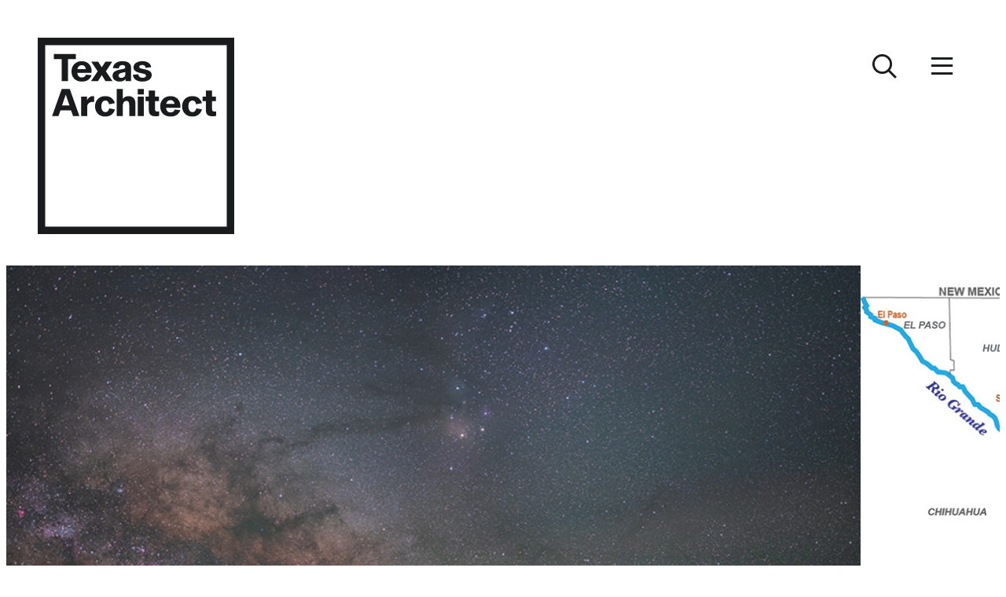

--- FILE ---
content_type: text/html; charset=UTF-8
request_url: https://magazine.texasarchitects.org/2022/03/07/dark-skies-protected-en-masse-in-the-big-bend-region/
body_size: 28991
content:
<!DOCTYPE html>
<html lang="en-US">

<head>
    <meta charset="UTF-8" />
    <meta http-equiv="X-UA-Compatible" content="IE=edge,chrome=1">
    <meta name="viewport" content="width=device-width,initial-scale=1">
    <link rel="profile" href="http://gmpg.org/xfn/11" />
        <meta name='robots' content='index, follow, max-image-preview:large, max-snippet:-1, max-video-preview:-1' />
	<style>img:is([sizes="auto" i], [sizes^="auto," i]) { contain-intrinsic-size: 3000px 1500px }</style>
	
	<!-- This site is optimized with the Yoast SEO plugin v26.6 - https://yoast.com/wordpress/plugins/seo/ -->
	<title>Dark Skies Protected En Masse in the Big Bend Region - Texas Architect Magazine</title>
	<link rel="canonical" href="https://magazine.texasarchitects.org/2022/03/07/dark-skies-protected-en-masse-in-the-big-bend-region/" />
	<meta property="og:locale" content="en_US" />
	<meta property="og:type" content="article" />
	<meta property="og:title" content="Dark Skies Protected En Masse in the Big Bend Region - Texas Architect Magazine" />
	<meta property="og:description" content="For the past century, some of the darkest night skies in the continental United States could be found in far&hellip;" />
	<meta property="og:url" content="https://magazine.texasarchitects.org/2022/03/07/dark-skies-protected-en-masse-in-the-big-bend-region/" />
	<meta property="og:site_name" content="Texas Architect Magazine" />
	<meta property="article:publisher" content="https://www.facebook.com/txarchitects/" />
	<meta property="article:modified_time" content="2025-10-01T17:21:14+00:00" />
	<meta property="og:image" content="https://magazine.texasarchitects.org/wp-content/uploads/2022/03/Milky-Way-5.17.2021-no-mark.jpg" />
	<meta property="og:image:width" content="800" />
	<meta property="og:image:height" content="530" />
	<meta property="og:image:type" content="image/jpeg" />
	<meta name="twitter:card" content="summary_large_image" />
	<meta name="twitter:site" content="@txarchitects" />
	<meta name="twitter:label1" content="Est. reading time" />
	<meta name="twitter:data1" content="5 minutes" />
	<script type="application/ld+json" class="yoast-schema-graph">{"@context":"https://schema.org","@graph":[{"@type":"WebPage","@id":"https://magazine.texasarchitects.org/2022/03/07/dark-skies-protected-en-masse-in-the-big-bend-region/","url":"https://magazine.texasarchitects.org/2022/03/07/dark-skies-protected-en-masse-in-the-big-bend-region/","name":"Dark Skies Protected En Masse in the Big Bend Region - Texas Architect Magazine","isPartOf":{"@id":"https://magazine.texasarchitects.org/#website"},"primaryImageOfPage":{"@id":"https://magazine.texasarchitects.org/2022/03/07/dark-skies-protected-en-masse-in-the-big-bend-region/#primaryimage"},"image":{"@id":"https://magazine.texasarchitects.org/2022/03/07/dark-skies-protected-en-masse-in-the-big-bend-region/#primaryimage"},"thumbnailUrl":"https://magazine.texasarchitects.org/wp-content/uploads/2022/03/Milky-Way-5.17.2021-no-mark.jpg","datePublished":"2022-03-08T00:34:00+00:00","dateModified":"2025-10-01T17:21:14+00:00","breadcrumb":{"@id":"https://magazine.texasarchitects.org/2022/03/07/dark-skies-protected-en-masse-in-the-big-bend-region/#breadcrumb"},"inLanguage":"en-US","potentialAction":[{"@type":"ReadAction","target":["https://magazine.texasarchitects.org/2022/03/07/dark-skies-protected-en-masse-in-the-big-bend-region/"]}]},{"@type":"ImageObject","inLanguage":"en-US","@id":"https://magazine.texasarchitects.org/2022/03/07/dark-skies-protected-en-masse-in-the-big-bend-region/#primaryimage","url":"https://magazine.texasarchitects.org/wp-content/uploads/2022/03/Milky-Way-5.17.2021-no-mark.jpg","contentUrl":"https://magazine.texasarchitects.org/wp-content/uploads/2022/03/Milky-Way-5.17.2021-no-mark.jpg","width":800,"height":530,"caption":"The Milky Way galaxy looms over the McDonald Observatory in the Davis Mountains of far West Texas. - photo by Stephen Hummel"},{"@type":"BreadcrumbList","@id":"https://magazine.texasarchitects.org/2022/03/07/dark-skies-protected-en-masse-in-the-big-bend-region/#breadcrumb","itemListElement":[{"@type":"ListItem","position":1,"name":"Home","item":"https://magazine.texasarchitects.org/issue/awards-2025/"},{"@type":"ListItem","position":2,"name":"Articles","item":"https://magazine.texasarchitects.org/articles/"},{"@type":"ListItem","position":3,"name":"Dark Skies Protected En Masse in the Big Bend Region"}]},{"@type":"WebSite","@id":"https://magazine.texasarchitects.org/#website","url":"https://magazine.texasarchitects.org/","name":"Texas Architect Magazine","description":"","publisher":{"@id":"https://magazine.texasarchitects.org/#organization"},"potentialAction":[{"@type":"SearchAction","target":{"@type":"EntryPoint","urlTemplate":"https://magazine.texasarchitects.org/?s={search_term_string}"},"query-input":{"@type":"PropertyValueSpecification","valueRequired":true,"valueName":"search_term_string"}}],"inLanguage":"en-US"},{"@type":"Organization","@id":"https://magazine.texasarchitects.org/#organization","name":"Texas Society of Architects","url":"https://magazine.texasarchitects.org/","logo":{"@type":"ImageObject","inLanguage":"en-US","@id":"https://magazine.texasarchitects.org/#/schema/logo/image/","url":"https://magazine.texasarchitects.org/wp-content/uploads/2025/02/txa-logo.png","contentUrl":"https://magazine.texasarchitects.org/wp-content/uploads/2025/02/txa-logo.png","width":250,"height":250,"caption":"Texas Society of Architects"},"image":{"@id":"https://magazine.texasarchitects.org/#/schema/logo/image/"},"sameAs":["https://www.facebook.com/txarchitects/","https://x.com/txarchitects","https://www.linkedin.com/company/texas-society-of-architects","https://www.instagram.com/txarchitects/"]}]}</script>
	<!-- / Yoast SEO plugin. -->


<link rel='dns-prefetch' href='//cdn.jsdelivr.net' />
<link rel='dns-prefetch' href='//kit.fontawesome.com' />
<link rel='dns-prefetch' href='//www.googletagmanager.com' />
<script type="text/javascript">
/* <![CDATA[ */
window._wpemojiSettings = {"baseUrl":"https:\/\/s.w.org\/images\/core\/emoji\/16.0.1\/72x72\/","ext":".png","svgUrl":"https:\/\/s.w.org\/images\/core\/emoji\/16.0.1\/svg\/","svgExt":".svg","source":{"concatemoji":"https:\/\/magazine.texasarchitects.org\/wp-includes\/js\/wp-emoji-release.min.js?ver=6.8.3"}};
/*! This file is auto-generated */
!function(s,n){var o,i,e;function c(e){try{var t={supportTests:e,timestamp:(new Date).valueOf()};sessionStorage.setItem(o,JSON.stringify(t))}catch(e){}}function p(e,t,n){e.clearRect(0,0,e.canvas.width,e.canvas.height),e.fillText(t,0,0);var t=new Uint32Array(e.getImageData(0,0,e.canvas.width,e.canvas.height).data),a=(e.clearRect(0,0,e.canvas.width,e.canvas.height),e.fillText(n,0,0),new Uint32Array(e.getImageData(0,0,e.canvas.width,e.canvas.height).data));return t.every(function(e,t){return e===a[t]})}function u(e,t){e.clearRect(0,0,e.canvas.width,e.canvas.height),e.fillText(t,0,0);for(var n=e.getImageData(16,16,1,1),a=0;a<n.data.length;a++)if(0!==n.data[a])return!1;return!0}function f(e,t,n,a){switch(t){case"flag":return n(e,"\ud83c\udff3\ufe0f\u200d\u26a7\ufe0f","\ud83c\udff3\ufe0f\u200b\u26a7\ufe0f")?!1:!n(e,"\ud83c\udde8\ud83c\uddf6","\ud83c\udde8\u200b\ud83c\uddf6")&&!n(e,"\ud83c\udff4\udb40\udc67\udb40\udc62\udb40\udc65\udb40\udc6e\udb40\udc67\udb40\udc7f","\ud83c\udff4\u200b\udb40\udc67\u200b\udb40\udc62\u200b\udb40\udc65\u200b\udb40\udc6e\u200b\udb40\udc67\u200b\udb40\udc7f");case"emoji":return!a(e,"\ud83e\udedf")}return!1}function g(e,t,n,a){var r="undefined"!=typeof WorkerGlobalScope&&self instanceof WorkerGlobalScope?new OffscreenCanvas(300,150):s.createElement("canvas"),o=r.getContext("2d",{willReadFrequently:!0}),i=(o.textBaseline="top",o.font="600 32px Arial",{});return e.forEach(function(e){i[e]=t(o,e,n,a)}),i}function t(e){var t=s.createElement("script");t.src=e,t.defer=!0,s.head.appendChild(t)}"undefined"!=typeof Promise&&(o="wpEmojiSettingsSupports",i=["flag","emoji"],n.supports={everything:!0,everythingExceptFlag:!0},e=new Promise(function(e){s.addEventListener("DOMContentLoaded",e,{once:!0})}),new Promise(function(t){var n=function(){try{var e=JSON.parse(sessionStorage.getItem(o));if("object"==typeof e&&"number"==typeof e.timestamp&&(new Date).valueOf()<e.timestamp+604800&&"object"==typeof e.supportTests)return e.supportTests}catch(e){}return null}();if(!n){if("undefined"!=typeof Worker&&"undefined"!=typeof OffscreenCanvas&&"undefined"!=typeof URL&&URL.createObjectURL&&"undefined"!=typeof Blob)try{var e="postMessage("+g.toString()+"("+[JSON.stringify(i),f.toString(),p.toString(),u.toString()].join(",")+"));",a=new Blob([e],{type:"text/javascript"}),r=new Worker(URL.createObjectURL(a),{name:"wpTestEmojiSupports"});return void(r.onmessage=function(e){c(n=e.data),r.terminate(),t(n)})}catch(e){}c(n=g(i,f,p,u))}t(n)}).then(function(e){for(var t in e)n.supports[t]=e[t],n.supports.everything=n.supports.everything&&n.supports[t],"flag"!==t&&(n.supports.everythingExceptFlag=n.supports.everythingExceptFlag&&n.supports[t]);n.supports.everythingExceptFlag=n.supports.everythingExceptFlag&&!n.supports.flag,n.DOMReady=!1,n.readyCallback=function(){n.DOMReady=!0}}).then(function(){return e}).then(function(){var e;n.supports.everything||(n.readyCallback(),(e=n.source||{}).concatemoji?t(e.concatemoji):e.wpemoji&&e.twemoji&&(t(e.twemoji),t(e.wpemoji)))}))}((window,document),window._wpemojiSettings);
/* ]]> */
</script>
<style id='wp-emoji-styles-inline-css' type='text/css'>

	img.wp-smiley, img.emoji {
		display: inline !important;
		border: none !important;
		box-shadow: none !important;
		height: 1em !important;
		width: 1em !important;
		margin: 0 0.07em !important;
		vertical-align: -0.1em !important;
		background: none !important;
		padding: 0 !important;
	}
</style>
<link rel='stylesheet' id='wp-block-library-css' href='https://magazine.texasarchitects.org/wp-includes/css/dist/block-library/style.min.css?ver=6.8.3' type='text/css' media='all' />
<style id='wp-block-library-theme-inline-css' type='text/css'>
.wp-block-audio :where(figcaption){color:#555;font-size:13px;text-align:center}.is-dark-theme .wp-block-audio :where(figcaption){color:#ffffffa6}.wp-block-audio{margin:0 0 1em}.wp-block-code{border:1px solid #ccc;border-radius:4px;font-family:Menlo,Consolas,monaco,monospace;padding:.8em 1em}.wp-block-embed :where(figcaption){color:#555;font-size:13px;text-align:center}.is-dark-theme .wp-block-embed :where(figcaption){color:#ffffffa6}.wp-block-embed{margin:0 0 1em}.blocks-gallery-caption{color:#555;font-size:13px;text-align:center}.is-dark-theme .blocks-gallery-caption{color:#ffffffa6}:root :where(.wp-block-image figcaption){color:#555;font-size:13px;text-align:center}.is-dark-theme :root :where(.wp-block-image figcaption){color:#ffffffa6}.wp-block-image{margin:0 0 1em}.wp-block-pullquote{border-bottom:4px solid;border-top:4px solid;color:currentColor;margin-bottom:1.75em}.wp-block-pullquote cite,.wp-block-pullquote footer,.wp-block-pullquote__citation{color:currentColor;font-size:.8125em;font-style:normal;text-transform:uppercase}.wp-block-quote{border-left:.25em solid;margin:0 0 1.75em;padding-left:1em}.wp-block-quote cite,.wp-block-quote footer{color:currentColor;font-size:.8125em;font-style:normal;position:relative}.wp-block-quote:where(.has-text-align-right){border-left:none;border-right:.25em solid;padding-left:0;padding-right:1em}.wp-block-quote:where(.has-text-align-center){border:none;padding-left:0}.wp-block-quote.is-large,.wp-block-quote.is-style-large,.wp-block-quote:where(.is-style-plain){border:none}.wp-block-search .wp-block-search__label{font-weight:700}.wp-block-search__button{border:1px solid #ccc;padding:.375em .625em}:where(.wp-block-group.has-background){padding:1.25em 2.375em}.wp-block-separator.has-css-opacity{opacity:.4}.wp-block-separator{border:none;border-bottom:2px solid;margin-left:auto;margin-right:auto}.wp-block-separator.has-alpha-channel-opacity{opacity:1}.wp-block-separator:not(.is-style-wide):not(.is-style-dots){width:100px}.wp-block-separator.has-background:not(.is-style-dots){border-bottom:none;height:1px}.wp-block-separator.has-background:not(.is-style-wide):not(.is-style-dots){height:2px}.wp-block-table{margin:0 0 1em}.wp-block-table td,.wp-block-table th{word-break:normal}.wp-block-table :where(figcaption){color:#555;font-size:13px;text-align:center}.is-dark-theme .wp-block-table :where(figcaption){color:#ffffffa6}.wp-block-video :where(figcaption){color:#555;font-size:13px;text-align:center}.is-dark-theme .wp-block-video :where(figcaption){color:#ffffffa6}.wp-block-video{margin:0 0 1em}:root :where(.wp-block-template-part.has-background){margin-bottom:0;margin-top:0;padding:1.25em 2.375em}
</style>
<link rel='stylesheet' id='mrl-editorial-calendar-css' href='https://magazine.texasarchitects.org/wp-content/themes/txa-magazine/assets/css/blocks/mrl-editorial-calendar.css?ver=1.2.0' type='text/css' media='all' />
<link rel='stylesheet' id='mrl-project-credits-css' href='https://magazine.texasarchitects.org/wp-content/themes/txa-magazine/assets/css/blocks/mrl-project-credits.css?ver=1.2.0' type='text/css' media='all' />
<link rel='stylesheet' id='mrl-drawing-key-css' href='https://magazine.texasarchitects.org/wp-content/themes/txa-magazine/assets/css/blocks/mrl-drawing-key.css?ver=1.2.0' type='text/css' media='all' />
<style id='global-styles-inline-css' type='text/css'>
:root{--wp--preset--aspect-ratio--square: 1;--wp--preset--aspect-ratio--4-3: 4/3;--wp--preset--aspect-ratio--3-4: 3/4;--wp--preset--aspect-ratio--3-2: 3/2;--wp--preset--aspect-ratio--2-3: 2/3;--wp--preset--aspect-ratio--16-9: 16/9;--wp--preset--aspect-ratio--9-16: 9/16;--wp--preset--color--black: #000000;--wp--preset--color--cyan-bluish-gray: #abb8c3;--wp--preset--color--white: #ffffff;--wp--preset--color--pale-pink: #f78da7;--wp--preset--color--vivid-red: #cf2e2e;--wp--preset--color--luminous-vivid-orange: #ff6900;--wp--preset--color--luminous-vivid-amber: #fcb900;--wp--preset--color--light-green-cyan: #7bdcb5;--wp--preset--color--vivid-green-cyan: #00d084;--wp--preset--color--pale-cyan-blue: #8ed1fc;--wp--preset--color--vivid-cyan-blue: #0693e3;--wp--preset--color--vivid-purple: #9b51e0;--wp--preset--color--primary-01: #1a1b1c;--wp--preset--color--primary-02: #ffffff;--wp--preset--color--secondary-01: #262a2e;--wp--preset--color--secondary-02: #30343a;--wp--preset--color--secondary-03: #393e45;--wp--preset--color--secondary-04: #434951;--wp--preset--color--secondary-05: #656a70;--wp--preset--color--secondary-06: #898c91;--wp--preset--color--secondary-07: #aeb1b4;--wp--preset--color--secondary-08: #d2d3d5;--wp--preset--color--secondary-09: #ecedee;--wp--preset--color--accent-01: #00d56f;--wp--preset--color--accent-02: #ff1f00;--wp--preset--color--accent-03: #3a44cf;--wp--preset--gradient--vivid-cyan-blue-to-vivid-purple: linear-gradient(135deg,rgba(6,147,227,1) 0%,rgb(155,81,224) 100%);--wp--preset--gradient--light-green-cyan-to-vivid-green-cyan: linear-gradient(135deg,rgb(122,220,180) 0%,rgb(0,208,130) 100%);--wp--preset--gradient--luminous-vivid-amber-to-luminous-vivid-orange: linear-gradient(135deg,rgba(252,185,0,1) 0%,rgba(255,105,0,1) 100%);--wp--preset--gradient--luminous-vivid-orange-to-vivid-red: linear-gradient(135deg,rgba(255,105,0,1) 0%,rgb(207,46,46) 100%);--wp--preset--gradient--very-light-gray-to-cyan-bluish-gray: linear-gradient(135deg,rgb(238,238,238) 0%,rgb(169,184,195) 100%);--wp--preset--gradient--cool-to-warm-spectrum: linear-gradient(135deg,rgb(74,234,220) 0%,rgb(151,120,209) 20%,rgb(207,42,186) 40%,rgb(238,44,130) 60%,rgb(251,105,98) 80%,rgb(254,248,76) 100%);--wp--preset--gradient--blush-light-purple: linear-gradient(135deg,rgb(255,206,236) 0%,rgb(152,150,240) 100%);--wp--preset--gradient--blush-bordeaux: linear-gradient(135deg,rgb(254,205,165) 0%,rgb(254,45,45) 50%,rgb(107,0,62) 100%);--wp--preset--gradient--luminous-dusk: linear-gradient(135deg,rgb(255,203,112) 0%,rgb(199,81,192) 50%,rgb(65,88,208) 100%);--wp--preset--gradient--pale-ocean: linear-gradient(135deg,rgb(255,245,203) 0%,rgb(182,227,212) 50%,rgb(51,167,181) 100%);--wp--preset--gradient--electric-grass: linear-gradient(135deg,rgb(202,248,128) 0%,rgb(113,206,126) 100%);--wp--preset--gradient--midnight: linear-gradient(135deg,rgb(2,3,129) 0%,rgb(40,116,252) 100%);--wp--preset--font-size--small: 13px;--wp--preset--font-size--medium: clamp(14px, 0.875rem + ((1vw - 3.2px) * 0.577), 20px);--wp--preset--font-size--large: clamp(22.041px, 1.378rem + ((1vw - 3.2px) * 1.342), 36px);--wp--preset--font-size--x-large: clamp(25.014px, 1.563rem + ((1vw - 3.2px) * 1.633), 42px);--wp--preset--font-size--b-1: clamp(15.747px, 0.984rem + ((1vw - 3.2px) * 0.794), 24px);--wp--preset--font-size--b-2: clamp(14px, 0.875rem + ((1vw - 3.2px) * 0.385), 18px);--wp--preset--font-size--b-3: clamp(14px, 0.875rem + ((1vw - 3.2px) * 0.192), 16px);--wp--preset--font-size--b-4: 14px;--wp--preset--font-size--b-1-s: clamp(15.747px, 0.984rem + ((1vw - 3.2px) * 0.794), 24px);--wp--preset--font-size--b-2-s: clamp(14px, 0.875rem + ((1vw - 3.2px) * 0.385), 18px);--wp--preset--font-size--d-1: clamp(44.14px, 2.759rem + ((1vw - 3.2px) * 3.929), 85px);--wp--preset--font-size--d-2: clamp(38.682px, 2.418rem + ((1vw - 3.2px) * 3.204), 72px);--wp--preset--font-size--d-3: clamp(33.419px, 2.089rem + ((1vw - 3.2px) * 2.556), 60px);--wp--preset--font-size--h-1: clamp(28.366px, 1.773rem + ((1vw - 3.2px) * 1.984), 49px);--wp--preset--font-size--h-2: clamp(23.043px, 1.44rem + ((1vw - 3.2px) * 1.438), 38px);--wp--preset--font-size--h-3: clamp(20px, 1.25rem + ((1vw - 3.2px) * 1.154), 32px);--wp--preset--font-size--h-4: clamp(20px, 1.25rem + ((1vw - 3.2px) * 1.154), 32px);--wp--preset--font-size--h-5: clamp(15.747px, 0.984rem + ((1vw - 3.2px) * 0.794), 24px);--wp--preset--font-size--h-6: clamp(14px, 0.875rem + ((1vw - 3.2px) * 0.577), 20px);--wp--preset--font-size--a-1: clamp(14px, 0.875rem + ((1vw - 3.2px) * 0.192), 16px);--wp--preset--font-size--c-1: clamp(14px, 0.875rem + ((1vw - 3.2px) * 0.192), 16px);--wp--preset--font-size--c-2: 14px;--wp--preset--font-size--c-3: 12px;--wp--preset--font-size--t-1: clamp(14px, 0.875rem + ((1vw - 3.2px) * 0.385), 18px);--wp--preset--font-size--t-2: 14px;--wp--preset--font-size--t-3: 10px;--wp--preset--font-family--system-font: -apple-system, BlinkMacSystemFont, 'Segoe UI', Roboto, Oxygen-Sans, Ubuntu, Cantarell, 'Helvetica Neue', sans-serif;--wp--preset--font-family--basel-grotesk: "Basel Grotesk", serif;--wp--preset--font-family--basel-grotesk-mono: "Basel Grotesk Mono", monospace;--wp--preset--font-family--untitled-sans: "Untitled Sans", sans-serif;--wp--preset--spacing--20: 2px;--wp--preset--spacing--30: 4px;--wp--preset--spacing--40: 8px;--wp--preset--spacing--50: 16px;--wp--preset--spacing--60: 32px;--wp--preset--spacing--70: 64px;--wp--preset--spacing--80: 128px;--wp--preset--shadow--natural: 6px 6px 9px rgba(0, 0, 0, 0.2);--wp--preset--shadow--deep: 12px 12px 50px rgba(0, 0, 0, 0.4);--wp--preset--shadow--sharp: 6px 6px 0px rgba(0, 0, 0, 0.2);--wp--preset--shadow--outlined: 6px 6px 0px -3px rgba(255, 255, 255, 1), 6px 6px rgba(0, 0, 0, 1);--wp--preset--shadow--crisp: 6px 6px 0px rgba(0, 0, 0, 1);}:root { --wp--style--global--content-size: 665px;--wp--style--global--wide-size: 1360px; }:where(body) { margin: 0; }.wp-site-blocks { padding-top: var(--wp--style--root--padding-top); padding-bottom: var(--wp--style--root--padding-bottom); }.has-global-padding { padding-right: var(--wp--style--root--padding-right); padding-left: var(--wp--style--root--padding-left); }.has-global-padding > .alignfull { margin-right: calc(var(--wp--style--root--padding-right) * -1); margin-left: calc(var(--wp--style--root--padding-left) * -1); }.has-global-padding :where(:not(.alignfull.is-layout-flow) > .has-global-padding:not(.wp-block-block, .alignfull)) { padding-right: 0; padding-left: 0; }.has-global-padding :where(:not(.alignfull.is-layout-flow) > .has-global-padding:not(.wp-block-block, .alignfull)) > .alignfull { margin-left: 0; margin-right: 0; }.wp-site-blocks > .alignleft { float: left; margin-right: 2em; }.wp-site-blocks > .alignright { float: right; margin-left: 2em; }.wp-site-blocks > .aligncenter { justify-content: center; margin-left: auto; margin-right: auto; }:where(.wp-site-blocks) > * { margin-block-start: 24px; margin-block-end: 0; }:where(.wp-site-blocks) > :first-child { margin-block-start: 0; }:where(.wp-site-blocks) > :last-child { margin-block-end: 0; }:root { --wp--style--block-gap: 24px; }:root :where(.is-layout-flow) > :first-child{margin-block-start: 0;}:root :where(.is-layout-flow) > :last-child{margin-block-end: 0;}:root :where(.is-layout-flow) > *{margin-block-start: 24px;margin-block-end: 0;}:root :where(.is-layout-constrained) > :first-child{margin-block-start: 0;}:root :where(.is-layout-constrained) > :last-child{margin-block-end: 0;}:root :where(.is-layout-constrained) > *{margin-block-start: 24px;margin-block-end: 0;}:root :where(.is-layout-flex){gap: 24px;}:root :where(.is-layout-grid){gap: 24px;}.is-layout-flow > .alignleft{float: left;margin-inline-start: 0;margin-inline-end: 2em;}.is-layout-flow > .alignright{float: right;margin-inline-start: 2em;margin-inline-end: 0;}.is-layout-flow > .aligncenter{margin-left: auto !important;margin-right: auto !important;}.is-layout-constrained > .alignleft{float: left;margin-inline-start: 0;margin-inline-end: 2em;}.is-layout-constrained > .alignright{float: right;margin-inline-start: 2em;margin-inline-end: 0;}.is-layout-constrained > .aligncenter{margin-left: auto !important;margin-right: auto !important;}.is-layout-constrained > :where(:not(.alignleft):not(.alignright):not(.alignfull)){max-width: var(--wp--style--global--content-size);margin-left: auto !important;margin-right: auto !important;}.is-layout-constrained > .alignwide{max-width: var(--wp--style--global--wide-size);}body .is-layout-flex{display: flex;}.is-layout-flex{flex-wrap: wrap;align-items: center;}.is-layout-flex > :is(*, div){margin: 0;}body .is-layout-grid{display: grid;}.is-layout-grid > :is(*, div){margin: 0;}body{font-family: var(--wp--preset--font-family--untitled-sans);font-size: clamp(14px, 0.875rem + ((1vw - 3.2px) * 0.385), 18px);--wp--style--root--padding-top: clamp(20px, 4vw, 40px);--wp--style--root--padding-right: clamp(20px, 4vw, 40px);--wp--style--root--padding-bottom: clamp(20px, 4vw, 40px);--wp--style--root--padding-left: clamp(20px, 4vw, 40px);}a:where(:not(.wp-element-button)){text-decoration: underline;}h1, h2, h3, h4, h5, h6{font-family: var(--wp--preset--font-family--basel-grotesk);font-weight: 500;line-height: 1;}h1{font-size: var(--wp--preset--font-size--h-1);letter-spacing: -.02em;}h2{font-size: var(--wp--preset--font-size--h-2);letter-spacing: -.01em;text-transform: uppercase;}h3{font-size: var(--wp--preset--font-size--h-3);letter-spacing: -.01em;text-transform: uppercase;}h4{font-size: var(--wp--preset--font-size--h-4);font-weight: 600;letter-spacing: -.01em;line-height: .95;}h5{font-size: var(--wp--preset--font-size--h-5);}h6{font-size: var(--wp--preset--font-size--h-6);font-weight: 600;letter-spacing: -.01em;line-height: .95;}:root :where(.wp-element-button, .wp-block-button__link){background-color: var(--wp--preset--color--primary-01);border-width: 0;color: #fff;font-family: inherit;font-size: inherit;font-weight: 700;letter-spacing: .2em;line-height: inherit;padding-top: 1.3em;padding-right: 2.5em;padding-bottom: 1.3em;padding-left: 2.5em;text-decoration: none;text-transform: uppercase;}.has-black-color{color: var(--wp--preset--color--black) !important;}.has-cyan-bluish-gray-color{color: var(--wp--preset--color--cyan-bluish-gray) !important;}.has-white-color{color: var(--wp--preset--color--white) !important;}.has-pale-pink-color{color: var(--wp--preset--color--pale-pink) !important;}.has-vivid-red-color{color: var(--wp--preset--color--vivid-red) !important;}.has-luminous-vivid-orange-color{color: var(--wp--preset--color--luminous-vivid-orange) !important;}.has-luminous-vivid-amber-color{color: var(--wp--preset--color--luminous-vivid-amber) !important;}.has-light-green-cyan-color{color: var(--wp--preset--color--light-green-cyan) !important;}.has-vivid-green-cyan-color{color: var(--wp--preset--color--vivid-green-cyan) !important;}.has-pale-cyan-blue-color{color: var(--wp--preset--color--pale-cyan-blue) !important;}.has-vivid-cyan-blue-color{color: var(--wp--preset--color--vivid-cyan-blue) !important;}.has-vivid-purple-color{color: var(--wp--preset--color--vivid-purple) !important;}.has-primary-01-color{color: var(--wp--preset--color--primary-01) !important;}.has-primary-02-color{color: var(--wp--preset--color--primary-02) !important;}.has-secondary-01-color{color: var(--wp--preset--color--secondary-01) !important;}.has-secondary-02-color{color: var(--wp--preset--color--secondary-02) !important;}.has-secondary-03-color{color: var(--wp--preset--color--secondary-03) !important;}.has-secondary-04-color{color: var(--wp--preset--color--secondary-04) !important;}.has-secondary-05-color{color: var(--wp--preset--color--secondary-05) !important;}.has-secondary-06-color{color: var(--wp--preset--color--secondary-06) !important;}.has-secondary-07-color{color: var(--wp--preset--color--secondary-07) !important;}.has-secondary-08-color{color: var(--wp--preset--color--secondary-08) !important;}.has-secondary-09-color{color: var(--wp--preset--color--secondary-09) !important;}.has-accent-01-color{color: var(--wp--preset--color--accent-01) !important;}.has-accent-02-color{color: var(--wp--preset--color--accent-02) !important;}.has-accent-03-color{color: var(--wp--preset--color--accent-03) !important;}.has-black-background-color{background-color: var(--wp--preset--color--black) !important;}.has-cyan-bluish-gray-background-color{background-color: var(--wp--preset--color--cyan-bluish-gray) !important;}.has-white-background-color{background-color: var(--wp--preset--color--white) !important;}.has-pale-pink-background-color{background-color: var(--wp--preset--color--pale-pink) !important;}.has-vivid-red-background-color{background-color: var(--wp--preset--color--vivid-red) !important;}.has-luminous-vivid-orange-background-color{background-color: var(--wp--preset--color--luminous-vivid-orange) !important;}.has-luminous-vivid-amber-background-color{background-color: var(--wp--preset--color--luminous-vivid-amber) !important;}.has-light-green-cyan-background-color{background-color: var(--wp--preset--color--light-green-cyan) !important;}.has-vivid-green-cyan-background-color{background-color: var(--wp--preset--color--vivid-green-cyan) !important;}.has-pale-cyan-blue-background-color{background-color: var(--wp--preset--color--pale-cyan-blue) !important;}.has-vivid-cyan-blue-background-color{background-color: var(--wp--preset--color--vivid-cyan-blue) !important;}.has-vivid-purple-background-color{background-color: var(--wp--preset--color--vivid-purple) !important;}.has-primary-01-background-color{background-color: var(--wp--preset--color--primary-01) !important;}.has-primary-02-background-color{background-color: var(--wp--preset--color--primary-02) !important;}.has-secondary-01-background-color{background-color: var(--wp--preset--color--secondary-01) !important;}.has-secondary-02-background-color{background-color: var(--wp--preset--color--secondary-02) !important;}.has-secondary-03-background-color{background-color: var(--wp--preset--color--secondary-03) !important;}.has-secondary-04-background-color{background-color: var(--wp--preset--color--secondary-04) !important;}.has-secondary-05-background-color{background-color: var(--wp--preset--color--secondary-05) !important;}.has-secondary-06-background-color{background-color: var(--wp--preset--color--secondary-06) !important;}.has-secondary-07-background-color{background-color: var(--wp--preset--color--secondary-07) !important;}.has-secondary-08-background-color{background-color: var(--wp--preset--color--secondary-08) !important;}.has-secondary-09-background-color{background-color: var(--wp--preset--color--secondary-09) !important;}.has-accent-01-background-color{background-color: var(--wp--preset--color--accent-01) !important;}.has-accent-02-background-color{background-color: var(--wp--preset--color--accent-02) !important;}.has-accent-03-background-color{background-color: var(--wp--preset--color--accent-03) !important;}.has-black-border-color{border-color: var(--wp--preset--color--black) !important;}.has-cyan-bluish-gray-border-color{border-color: var(--wp--preset--color--cyan-bluish-gray) !important;}.has-white-border-color{border-color: var(--wp--preset--color--white) !important;}.has-pale-pink-border-color{border-color: var(--wp--preset--color--pale-pink) !important;}.has-vivid-red-border-color{border-color: var(--wp--preset--color--vivid-red) !important;}.has-luminous-vivid-orange-border-color{border-color: var(--wp--preset--color--luminous-vivid-orange) !important;}.has-luminous-vivid-amber-border-color{border-color: var(--wp--preset--color--luminous-vivid-amber) !important;}.has-light-green-cyan-border-color{border-color: var(--wp--preset--color--light-green-cyan) !important;}.has-vivid-green-cyan-border-color{border-color: var(--wp--preset--color--vivid-green-cyan) !important;}.has-pale-cyan-blue-border-color{border-color: var(--wp--preset--color--pale-cyan-blue) !important;}.has-vivid-cyan-blue-border-color{border-color: var(--wp--preset--color--vivid-cyan-blue) !important;}.has-vivid-purple-border-color{border-color: var(--wp--preset--color--vivid-purple) !important;}.has-primary-01-border-color{border-color: var(--wp--preset--color--primary-01) !important;}.has-primary-02-border-color{border-color: var(--wp--preset--color--primary-02) !important;}.has-secondary-01-border-color{border-color: var(--wp--preset--color--secondary-01) !important;}.has-secondary-02-border-color{border-color: var(--wp--preset--color--secondary-02) !important;}.has-secondary-03-border-color{border-color: var(--wp--preset--color--secondary-03) !important;}.has-secondary-04-border-color{border-color: var(--wp--preset--color--secondary-04) !important;}.has-secondary-05-border-color{border-color: var(--wp--preset--color--secondary-05) !important;}.has-secondary-06-border-color{border-color: var(--wp--preset--color--secondary-06) !important;}.has-secondary-07-border-color{border-color: var(--wp--preset--color--secondary-07) !important;}.has-secondary-08-border-color{border-color: var(--wp--preset--color--secondary-08) !important;}.has-secondary-09-border-color{border-color: var(--wp--preset--color--secondary-09) !important;}.has-accent-01-border-color{border-color: var(--wp--preset--color--accent-01) !important;}.has-accent-02-border-color{border-color: var(--wp--preset--color--accent-02) !important;}.has-accent-03-border-color{border-color: var(--wp--preset--color--accent-03) !important;}.has-vivid-cyan-blue-to-vivid-purple-gradient-background{background: var(--wp--preset--gradient--vivid-cyan-blue-to-vivid-purple) !important;}.has-light-green-cyan-to-vivid-green-cyan-gradient-background{background: var(--wp--preset--gradient--light-green-cyan-to-vivid-green-cyan) !important;}.has-luminous-vivid-amber-to-luminous-vivid-orange-gradient-background{background: var(--wp--preset--gradient--luminous-vivid-amber-to-luminous-vivid-orange) !important;}.has-luminous-vivid-orange-to-vivid-red-gradient-background{background: var(--wp--preset--gradient--luminous-vivid-orange-to-vivid-red) !important;}.has-very-light-gray-to-cyan-bluish-gray-gradient-background{background: var(--wp--preset--gradient--very-light-gray-to-cyan-bluish-gray) !important;}.has-cool-to-warm-spectrum-gradient-background{background: var(--wp--preset--gradient--cool-to-warm-spectrum) !important;}.has-blush-light-purple-gradient-background{background: var(--wp--preset--gradient--blush-light-purple) !important;}.has-blush-bordeaux-gradient-background{background: var(--wp--preset--gradient--blush-bordeaux) !important;}.has-luminous-dusk-gradient-background{background: var(--wp--preset--gradient--luminous-dusk) !important;}.has-pale-ocean-gradient-background{background: var(--wp--preset--gradient--pale-ocean) !important;}.has-electric-grass-gradient-background{background: var(--wp--preset--gradient--electric-grass) !important;}.has-midnight-gradient-background{background: var(--wp--preset--gradient--midnight) !important;}.has-small-font-size{font-size: var(--wp--preset--font-size--small) !important;}.has-medium-font-size{font-size: var(--wp--preset--font-size--medium) !important;}.has-large-font-size{font-size: var(--wp--preset--font-size--large) !important;}.has-x-large-font-size{font-size: var(--wp--preset--font-size--x-large) !important;}.has-b-1-font-size{font-size: var(--wp--preset--font-size--b-1) !important;}.has-b-2-font-size{font-size: var(--wp--preset--font-size--b-2) !important;}.has-b-3-font-size{font-size: var(--wp--preset--font-size--b-3) !important;}.has-b-4-font-size{font-size: var(--wp--preset--font-size--b-4) !important;}.has-b-1-s-font-size{font-size: var(--wp--preset--font-size--b-1-s) !important;}.has-b-2-s-font-size{font-size: var(--wp--preset--font-size--b-2-s) !important;}.has-d-1-font-size{font-size: var(--wp--preset--font-size--d-1) !important;}.has-d-2-font-size{font-size: var(--wp--preset--font-size--d-2) !important;}.has-d-3-font-size{font-size: var(--wp--preset--font-size--d-3) !important;}.has-h-1-font-size{font-size: var(--wp--preset--font-size--h-1) !important;}.has-h-2-font-size{font-size: var(--wp--preset--font-size--h-2) !important;}.has-h-3-font-size{font-size: var(--wp--preset--font-size--h-3) !important;}.has-h-4-font-size{font-size: var(--wp--preset--font-size--h-4) !important;}.has-h-5-font-size{font-size: var(--wp--preset--font-size--h-5) !important;}.has-h-6-font-size{font-size: var(--wp--preset--font-size--h-6) !important;}.has-a-1-font-size{font-size: var(--wp--preset--font-size--a-1) !important;}.has-c-1-font-size{font-size: var(--wp--preset--font-size--c-1) !important;}.has-c-2-font-size{font-size: var(--wp--preset--font-size--c-2) !important;}.has-c-3-font-size{font-size: var(--wp--preset--font-size--c-3) !important;}.has-t-1-font-size{font-size: var(--wp--preset--font-size--t-1) !important;}.has-t-2-font-size{font-size: var(--wp--preset--font-size--t-2) !important;}.has-t-3-font-size{font-size: var(--wp--preset--font-size--t-3) !important;}.has-system-font-font-family{font-family: var(--wp--preset--font-family--system-font) !important;}.has-basel-grotesk-font-family{font-family: var(--wp--preset--font-family--basel-grotesk) !important;}.has-basel-grotesk-mono-font-family{font-family: var(--wp--preset--font-family--basel-grotesk-mono) !important;}.has-untitled-sans-font-family{font-family: var(--wp--preset--font-family--untitled-sans) !important;}
:root :where(.wp-block-button .wp-block-button__link){border-radius: 0;}
:root :where(.wp-block-pullquote){border-width: 0;font-size: clamp(0.984em, 0.984rem + ((1vw - 0.2em) * 0.794), 1.5em);line-height: 1.6;padding-top: 0;padding-right: 0;padding-bottom: 0;padding-left: 0;}
:root :where(.wp-block-quote){border-width: 0;padding-top: 0;padding-right: 0;padding-bottom: 0;padding-left: 0;}
</style>
<link rel='stylesheet' id='main-style-css' href='https://magazine.texasarchitects.org/wp-content/themes/txa-magazine/assets/css/theme.css?ver=1.2.0' type='text/css' media='all' />
<script type="text/javascript" src="https://magazine.texasarchitects.org/wp-includes/js/jquery/jquery.min.js?ver=3.7.1" id="jquery-core-js"></script>
<script type="text/javascript" src="https://magazine.texasarchitects.org/wp-includes/js/jquery/jquery-migrate.min.js?ver=3.4.1" id="jquery-migrate-js"></script>
<script type="text/javascript" src="https://cdn.jsdelivr.net/npm/bootstrap@5.3.3/dist/js/bootstrap.bundle.min.js?ver=5.3.0" id="bootstrap-js"></script>
<script type="text/javascript" src="https://magazine.texasarchitects.org/wp-content/themes/txa-magazine/assets/js/global.js?ver=1.2.0" id="global-js"></script>
<script type="text/javascript" src="//kit.fontawesome.com/b561ec4207.js?ver=1.2.0" id="fontawesome-js"></script>

<!-- Google tag (gtag.js) snippet added by Site Kit -->
<!-- Google Analytics snippet added by Site Kit -->
<script type="text/javascript" src="https://www.googletagmanager.com/gtag/js?id=GT-5DDBX5F" id="google_gtagjs-js" async></script>
<script type="text/javascript" id="google_gtagjs-js-after">
/* <![CDATA[ */
window.dataLayer = window.dataLayer || [];function gtag(){dataLayer.push(arguments);}
gtag("set","linker",{"domains":["magazine.texasarchitects.org"]});
gtag("js", new Date());
gtag("set", "developer_id.dZTNiMT", true);
gtag("config", "GT-5DDBX5F");
 window._googlesitekit = window._googlesitekit || {}; window._googlesitekit.throttledEvents = []; window._googlesitekit.gtagEvent = (name, data) => { var key = JSON.stringify( { name, data } ); if ( !! window._googlesitekit.throttledEvents[ key ] ) { return; } window._googlesitekit.throttledEvents[ key ] = true; setTimeout( () => { delete window._googlesitekit.throttledEvents[ key ]; }, 5 ); gtag( "event", name, { ...data, event_source: "site-kit" } ); }; 
/* ]]> */
</script>
<link rel="https://api.w.org/" href="https://magazine.texasarchitects.org/wp-json/" /><link rel="alternate" title="JSON" type="application/json" href="https://magazine.texasarchitects.org/wp-json/wp/v2/article/34388" /><link rel="EditURI" type="application/rsd+xml" title="RSD" href="https://magazine.texasarchitects.org/xmlrpc.php?rsd" />
<link rel='shortlink' href='https://magazine.texasarchitects.org/?p=34388' />
<link rel="alternate" title="oEmbed (JSON)" type="application/json+oembed" href="https://magazine.texasarchitects.org/wp-json/oembed/1.0/embed?url=https%3A%2F%2Fmagazine.texasarchitects.org%2F2022%2F03%2F07%2Fdark-skies-protected-en-masse-in-the-big-bend-region%2F" />
<link rel="alternate" title="oEmbed (XML)" type="text/xml+oembed" href="https://magazine.texasarchitects.org/wp-json/oembed/1.0/embed?url=https%3A%2F%2Fmagazine.texasarchitects.org%2F2022%2F03%2F07%2Fdark-skies-protected-en-masse-in-the-big-bend-region%2F&#038;format=xml" />
<meta name="generator" content="Site Kit by Google 1.168.0" /><style class='wp-fonts-local' type='text/css'>
@font-face{font-family:"Basel Grotesk";font-style:normal;font-weight:400;font-display:block;src:url('https://magazine.texasarchitects.org/wp-content/themes/txa-magazine/assets/fonts/basel-grotesk/Basel-Grotesk-Regular.otf') format('opentype');}
@font-face{font-family:"Basel Grotesk";font-style:italic;font-weight:400;font-display:block;src:url('https://magazine.texasarchitects.org/wp-content/themes/txa-magazine/assets/fonts/basel-grotesk/Basel-Grotesk-Italic.otf') format('opentype');}
@font-face{font-family:"Basel Grotesk";font-style:normal;font-weight:500;font-display:block;src:url('https://magazine.texasarchitects.org/wp-content/themes/txa-magazine/assets/fonts/basel-grotesk/Basel-Grotesk-Book.otf') format('opentype');}
@font-face{font-family:"Basel Grotesk";font-style:italic;font-weight:500;font-display:block;src:url('https://magazine.texasarchitects.org/wp-content/themes/txa-magazine/assets/fonts/basel-grotesk/Basel-Grotesk-Book-Italic.otf') format('opentype');}
@font-face{font-family:"Basel Grotesk";font-style:normal;font-weight:600;font-display:block;src:url('https://magazine.texasarchitects.org/wp-content/themes/txa-magazine/assets/fonts/basel-grotesk/Basel-Grotesk-Medium.otf') format('opentype');}
@font-face{font-family:"Basel Grotesk";font-style:italic;font-weight:600;font-display:block;src:url('https://magazine.texasarchitects.org/wp-content/themes/txa-magazine/assets/fonts/basel-grotesk/Basel-Grotesk-Medium-Italic.otf') format('opentype');}
@font-face{font-family:"Basel Grotesk";font-style:normal;font-weight:700;font-display:block;src:url('https://magazine.texasarchitects.org/wp-content/themes/txa-magazine/assets/fonts/basel-grotesk/Basel-Grotesk-Bold.otf') format('opentype');}
@font-face{font-family:"Basel Grotesk";font-style:italic;font-weight:700;font-display:block;src:url('https://magazine.texasarchitects.org/wp-content/themes/txa-magazine/assets/fonts/basel-grotesk/Basel-Grotesk-Bold-Italic.otf') format('opentype');}
@font-face{font-family:"Basel Grotesk Mono";font-style:normal;font-weight:400;font-display:auto;src:url('https://magazine.texasarchitects.org/wp-content/themes/txa-magazine/assets/fonts/basel-grotesk-mono/Basel-Grotesk-Mono-Regular.otf') format('opentype');}
@font-face{font-family:"Basel Grotesk Mono";font-style:normal;font-weight:500;font-display:auto;src:url('https://magazine.texasarchitects.org/wp-content/themes/txa-magazine/assets/fonts/basel-grotesk-mono/Basel-Grotesk-Mono-Book.otf') format('opentype');}
@font-face{font-family:"Untitled Sans";font-style:normal;font-weight:700;font-display:auto;src:url('https://magazine.texasarchitects.org/wp-content/themes/txa-magazine/assets/fonts/untitled-sans/untitled-sans-700-normal.otf') format('opentype');}
@font-face{font-family:"Untitled Sans";font-style:italic;font-weight:700;font-display:auto;src:url('https://magazine.texasarchitects.org/wp-content/themes/txa-magazine/assets/fonts/untitled-sans/untitled-sans-700-italic.otf') format('opentype');}
@font-face{font-family:"Untitled Sans";font-style:normal;font-weight:400;font-display:auto;src:url('https://magazine.texasarchitects.org/wp-content/themes/txa-magazine/assets/fonts/untitled-sans/untitled-sans-400-normal.otf') format('opentype');}
@font-face{font-family:"Untitled Sans";font-style:italic;font-weight:400;font-display:fallback;src:url('https://magazine.texasarchitects.org/wp-content/themes/txa-magazine/assets/fonts/untitled-sans/untitled-sans-400-italic.otf') format('opentype');}
</style>
</head>
<body class="wp-singular article-template article-template-article-legacy article-template-article-legacy-php single single-article postid-34388 wp-theme-txa-magazine">

	<div class="collapse" id="drawer-nav">
        <button
            class="drawer-close-button"
            type="button"
            data-bs-toggle="collapse"
            data-bs-target="#drawer-nav"
            aria-expanded="false"
            aria-controls="drawer-nav"
            >
            <i class="fa-sharp fa-thin fa-xmark"></i>
        </button>
        <div class="top-drawer top-nav has-global-padding">
            
<div>
    <nav class="menu-header-1-container"><ul id="menu-main" class="menu"><li id="menu-item-30324" class="menu-item menu-item-type-post_type_archive menu-item-object-article menu-item-30324"><a href="https://magazine.texasarchitects.org/articles/">All Articles</a></li>
<li id="menu-item-30323" class="menu-item menu-item-type-post_type_archive menu-item-object-issue menu-item-30323"><a href="https://magazine.texasarchitects.org/issue/">Past Issues</a></li>
<li id="menu-item-42422" class="menu-item menu-item-type-post_type menu-item-object-page menu-item-42422"><a href="https://magazine.texasarchitects.org/subscribe/">Subscribe</a></li>
</ul></nav>    <div class="text-column">
                    <div class="heading margin-top-none">
                Resources            </div>
            <nav class="menu-header-2-container"><ul id="menu-resources" class="menu"><li id="menu-item-38046" class="menu-item menu-item-type-post_type menu-item-object-page menu-item-38046"><a href="https://magazine.texasarchitects.org/advertise/">Advertise</a></li>
<li id="menu-item-38045" class="menu-item menu-item-type-post_type menu-item-object-page menu-item-38045"><a href="https://magazine.texasarchitects.org/submitting-materials/">Submissions</a></li>
<li id="menu-item-42421" class="menu-item menu-item-type-post_type menu-item-object-page menu-item-42421"><a href="https://magazine.texasarchitects.org/contact-us/">Contact Us</a></li>
<li id="menu-item-43154" class="menu-item menu-item-type-post_type menu-item-object-page menu-item-43154"><a href="https://magazine.texasarchitects.org/about-us/">About <em>Texas Architect</em></a></li>
<li id="menu-item-43155" class="menu-item menu-item-type-custom menu-item-object-custom menu-item-43155"><a target="_blank" href="http://texasarchitects.org">Texas Society of Architects</a></li>
</ul></nav>                <div class="heading">Follow</div>
        <div class="socials">
            <a class="social linkedin" href="https://www.linkedin.com/company/texas-society-of-architects"><i class="fa-brands fa-linkedin-in"></i></a><a class="social facebook" href="https://www.facebook.com/txarchitects/"><i class="fa-brands fa-facebook-f"></i></a><a class="social instagram" href="https://www.instagram.com/txarchitects/"><i class="fa-brands fa-instagram"></i></a><a class="social x" href="https://twitter.com/txarchitects"><i class="fa-brands fa-x-twitter"></i></a>        </div>
    </div>
    <div class="text-column">
        <div class="heading">Latest Issue</div>
        <a href="https://magazine.texasarchitects.org/issue/awards-2025/">
            <img width="235" height="300" src="https://magazine.texasarchitects.org/wp-content/uploads/2025/10/Vol75-Issue4-Cover-235x300.jpg" class="attachment-medium size-medium wp-post-image" alt="" decoding="async" fetchpriority="high" srcset="https://magazine.texasarchitects.org/wp-content/uploads/2025/10/Vol75-Issue4-Cover-235x300.jpg 235w, https://magazine.texasarchitects.org/wp-content/uploads/2025/10/Vol75-Issue4-Cover-802x1024.jpg 802w, https://magazine.texasarchitects.org/wp-content/uploads/2025/10/Vol75-Issue4-Cover-768x981.jpg 768w, https://magazine.texasarchitects.org/wp-content/uploads/2025/10/Vol75-Issue4-Cover-1202x1536.jpg 1202w, https://magazine.texasarchitects.org/wp-content/uploads/2025/10/Vol75-Issue4-Cover-1603x2048.jpg 1603w, https://magazine.texasarchitects.org/wp-content/uploads/2025/10/Vol75-Issue4-Cover-scaled.jpg 2004w" sizes="(max-width: 235px) 100vw, 235px" />        </a>
    </div>
</div>        </div>
    </div>

            <div class="collapse" id="drawer-search">
            <button
                class="drawer-close-button"
                type="button"
                data-bs-toggle="collapse"
                data-bs-target="#drawer-search"
                aria-expanded="false"
                aria-controls="drawer-search"
                >
                <i class="fa-sharp fa-thin fa-xmark"></i>
            </button>
            <div class="top-drawer top-search has-global-padding">
                <form class="searchform" action="/" method="get">
	<input type="text" name="s" id="search" placeholder="Search for anything ..." value="" />
	<button type="submit"><i class="fa-sharp fa-light fa-magnifying-glass"></i></button>
	<p class="has-secondary-06-color">This searches only <em>Texas Architect</em> magazine content; if you are looking for information about the Texas Society of Architects, visit <a target="_blank" href="https://texasarchitects.org">texasarchitects.org</a>.
</form>            </div>
        </div>
    
    <header class="has-global-padding " id="main-header">
        <a class="txa-logo" href="/">
            <h1>
                <svg width="250" height="250" viewBox="0 0 250 250" fill="none" xmlns="http://www.w3.org/2000/svg">
                    <path
                        id="txa-logo"
                        d="M250 250H0V0H250V250ZM9.455 240.545H240.545V9.45499H9.455V240.545ZM30.5294 27.3443H20.6053V20.7784H48.4731V27.3443H38.5988V55.2621H30.5294V27.3443ZM49.4247 54.3846C47.4525 53.3996 45.8913 51.9371 44.7381 49.9993C43.585 48.0618 43.0088 45.6887 43.0088 42.8821C43.0088 40.3428 43.5769 38.0878 44.7131 36.1156C45.8488 34.1443 47.4106 32.6159 49.3997 31.5293C51.3872 30.4443 53.6012 29.9006 56.0406 29.9006C58.5466 29.9006 60.7519 30.444 62.6562 31.5293C64.5609 32.6159 66.0312 34.1443 67.0669 36.1156C68.1022 38.0878 68.6206 40.3596 68.6206 42.9321V44.6865H50.3762C50.5428 46.6915 51.1534 48.1871 52.2056 49.1724C53.2581 50.1584 54.5866 50.6509 56.1903 50.6509C57.5266 50.6509 58.6294 50.3337 59.4984 49.6987C60.3669 49.0643 60.9688 48.1787 61.3031 47.0421L68.4706 47.6937C67.7012 50.1668 66.2903 52.1465 64.2353 53.6327C62.18 55.1199 59.4487 55.8634 56.0403 55.8634C53.6009 55.8634 51.3953 55.3696 49.4241 54.3843L49.4247 54.3846ZM61.1531 39.8746C61.0856 38.505 60.5847 37.3437 59.6497 36.3912C58.7137 35.439 57.5444 34.9631 56.1412 34.9631C54.6706 34.9631 53.4344 35.4065 52.4325 36.2912C51.43 37.1768 50.7947 38.3715 50.5278 39.875H61.1534L61.1531 39.8746ZM76.2894 42.7315L68.0694 30.5018H76.8406L81.5016 37.7196L86.1128 30.5018H94.8341L86.7144 42.8318L95.1347 55.2621H86.2134L81.4519 47.5434L76.6903 55.2621H67.8191L76.2897 42.7318L76.2894 42.7315ZM97.7409 53.8587C96.0697 52.5224 95.235 50.7006 95.235 48.3953C95.235 46.1234 96.045 44.4028 97.6656 43.2328C99.2859 42.0637 101.683 41.1778 104.858 40.5768L107.715 40.0256C109.018 39.7918 109.946 39.499 110.497 39.1481C111.048 38.7971 111.324 38.2209 111.324 37.4187C111.324 36.6509 111.006 36.0243 110.372 35.5393C109.737 35.0553 108.851 34.8125 107.715 34.8125C106.378 34.8125 105.301 35.1971 104.482 35.9656C103.663 36.7343 103.221 37.7696 103.154 39.0728L95.6356 38.6215C95.9031 35.9825 97.1059 33.8687 99.2444 32.2815C101.382 30.6943 104.223 29.9006 107.765 29.9006C111.474 29.9006 114.247 30.6356 116.085 32.1059C117.923 33.5765 118.842 35.7146 118.842 38.5212V55.2618H111.625V52.8559H111.574C110.939 53.7249 109.996 54.4434 108.743 55.0109C107.49 55.579 105.978 55.8634 104.207 55.8634C101.567 55.8634 99.4116 55.1952 97.7409 53.8584V53.8587ZM110.046 49.8237C110.998 48.9384 111.474 47.7434 111.474 46.2399V43.7837C109.67 44.0846 108.241 44.3687 107.189 44.6362C106.136 44.904 105.259 45.2212 104.557 45.5884C103.354 46.2234 102.753 47.1093 102.753 48.2449C102.753 49.114 103.095 49.8159 103.78 50.3503C104.465 50.8849 105.359 51.1518 106.462 51.1518C107.898 51.1518 109.093 50.7093 110.046 49.8237H110.046ZM124.732 53.6581C122.576 52.1877 121.348 50.0327 121.048 47.1921L128.014 46.5406C128.147 48.0112 128.699 49.1306 129.668 49.899C130.637 50.6678 131.857 51.0515 133.327 51.0515C134.697 51.0515 135.775 50.8012 136.56 50.2996C137.345 49.7987 137.738 49.1306 137.738 48.2946C137.738 47.5268 137.412 46.9587 136.76 46.5906C136.109 46.2231 134.981 45.8724 133.378 45.5378L129.769 44.7362C127.228 44.1681 125.274 43.3249 123.904 42.2049C122.534 41.0862 121.849 39.5234 121.849 37.5184C121.849 36.0487 122.325 34.7368 123.278 33.584C124.23 32.4309 125.558 31.5287 127.262 30.8771C128.967 30.2256 130.871 29.9 132.976 29.9C136.25 29.9 138.907 30.5934 140.946 31.9796C142.983 33.3668 144.136 35.23 144.404 37.5684L137.287 38.2703C137.152 37.1006 136.702 36.215 135.933 35.6137C135.164 35.0121 134.162 34.7115 132.926 34.7115C131.823 34.7115 130.921 34.929 130.219 35.3631C129.518 35.7975 129.167 36.3828 129.167 37.1175C129.167 37.7862 129.45 38.2875 130.019 38.6209C130.587 38.9556 131.523 39.2562 132.826 39.5231L136.484 40.3253C139.424 40.994 141.58 41.8624 142.95 42.9315C144.32 44.0015 145.005 45.5378 145.005 47.5428C145.005 49.214 144.512 50.6752 143.527 51.9287C142.541 53.1815 141.154 54.1512 139.367 54.8356C137.579 55.5202 135.549 55.8634 133.277 55.8634C129.735 55.8634 126.887 55.1287 124.732 53.6581ZM30.5494 65.2521H40.7741L53.0034 99.7355H44.9841L42.3778 92.518H28.945L26.3888 99.7355H18.3194L30.5494 65.2521ZM40.4731 86.3533L35.6616 72.4196L30.9 86.3533H40.4731ZM55.2588 74.9755H62.6769V79.8374C63.3112 78.2005 64.3056 76.8802 65.6591 75.8777C67.0125 74.8752 68.5912 74.3743 70.3959 74.3743C70.8969 74.3743 71.3144 74.3915 71.6488 74.4243V81.7424C70.9137 81.6758 70.3456 81.6421 69.9447 81.6421C67.9059 81.6421 66.2353 82.2018 64.9322 83.3211C63.6291 84.4408 62.9775 86.0365 62.9775 88.1077V99.7358H55.2588V74.9755ZM79.1669 98.7333C77.2284 97.6643 75.7081 96.1521 74.6056 94.1974C73.5028 92.2427 72.9516 89.9621 72.9516 87.3558C72.9516 84.8165 73.5106 82.5615 74.6306 80.5893C75.75 78.618 77.2872 77.0896 79.2422 76.003C81.1969 74.918 83.41 74.3743 85.8831 74.3743C89.3241 74.3743 92.0644 75.2262 94.1031 76.9302C96.1409 78.6346 97.4778 80.7733 98.1125 83.3458L90.7447 84.7493C90.5444 83.3133 90.0431 82.1602 89.2412 81.2911C88.4391 80.4227 87.3869 79.988 86.0837 79.988C84.5466 79.988 83.31 80.623 82.375 81.8924C81.4391 83.1627 80.9713 84.9833 80.9713 87.3558C80.9713 89.6952 81.4391 91.508 82.375 92.794C83.31 94.0805 84.5628 94.7236 86.1337 94.7236C88.7066 94.7236 90.3103 93.1196 90.9459 89.9115L98.3134 91.3152C97.4444 94.0552 95.9828 96.2439 93.9281 97.8811C91.8731 99.5186 89.1581 100.337 85.7831 100.337C83.3103 100.337 81.105 99.8021 79.1675 98.7333H79.1669ZM100.418 65.2521H108.287V77.7321H108.337C109.106 76.6968 110.099 75.8777 111.32 75.2765C112.539 74.6749 113.951 74.3743 115.555 74.3743C118.261 74.3743 120.399 75.1846 121.97 76.8049C123.541 78.4262 124.326 80.8896 124.326 84.1977V99.7355H116.457V86.3027C116.457 84.4318 116.214 82.9946 115.73 81.9921C115.246 80.9902 114.268 80.4886 112.798 80.4886C111.394 80.4886 110.292 81.0321 109.49 82.1177C108.688 83.2037 108.287 84.6158 108.287 86.353V99.7355H100.418V65.2521ZM127.182 65.2521H135.001V72.169H127.182V65.2521ZM127.182 74.9755H135.052V99.7358H127.182V74.9755ZM144.95 99.1592C143.697 98.5752 142.769 97.6808 142.167 96.4777C141.633 95.4424 141.366 94.0214 141.366 92.2171V80.7396H137.256V74.9755H141.366V67.1565H149.235V74.9755H154.297V80.7396H149.235V90.9643C149.235 92.0671 149.477 92.8436 149.962 93.2949C150.446 93.7461 151.173 93.9715 152.142 93.9715C153.077 93.9715 153.829 93.9049 154.397 93.7711V99.5852C152.726 99.8861 151.089 100.036 149.486 100.036C147.714 100.036 146.202 99.7436 144.95 99.1596V99.1592ZM162.316 98.8583C160.344 97.8733 158.783 96.4108 157.63 94.473C156.477 92.5355 155.9 90.1624 155.9 87.3558C155.9 84.8165 156.468 82.5615 157.605 80.5893C158.74 78.618 160.302 77.0896 162.291 76.003C164.279 74.918 166.493 74.3743 168.932 74.3743C171.438 74.3743 173.643 74.9177 175.548 76.003C177.452 77.0896 178.923 78.618 179.958 80.5893C180.994 82.5615 181.512 84.8333 181.512 87.4058V89.1602H163.268C163.434 91.1652 164.045 92.6608 165.097 93.6461C166.15 94.6321 167.478 95.1246 169.082 95.1246C170.418 95.1246 171.521 94.8074 172.39 94.1724C173.258 93.538 173.86 92.6524 174.195 91.5158L181.362 92.1674C180.593 94.6405 179.182 96.6202 177.127 98.1064C175.072 99.5936 172.34 100.337 168.932 100.337C166.492 100.337 164.287 99.8433 162.316 98.858L162.316 98.8583ZM174.045 84.3483C173.977 82.9787 173.476 81.8174 172.541 80.8649C171.605 79.9127 170.436 79.4368 169.033 79.4368C167.562 79.4368 166.326 79.8802 165.324 80.7649C164.322 81.6505 163.686 82.8452 163.419 84.3486H174.045L174.045 84.3483ZM189.932 98.7333C187.994 97.6643 186.474 96.1521 185.371 94.1974C184.268 92.2427 183.717 89.9621 183.717 87.3558C183.717 84.8165 184.276 82.5615 185.396 80.5893C186.516 78.618 188.053 77.0896 190.008 76.003C191.963 74.918 194.176 74.3743 196.649 74.3743C200.09 74.3743 202.83 75.2262 204.869 76.9302C206.907 78.6346 208.243 80.7733 208.878 83.3458L201.51 84.7493C201.31 83.3133 200.809 82.1602 200.007 81.2911C199.205 80.4227 198.153 79.988 196.849 79.988C195.312 79.988 194.076 80.623 193.141 81.8924C192.205 83.1627 191.737 84.9833 191.737 87.3558C191.737 89.6952 192.205 91.508 193.141 92.794C194.076 94.0805 195.328 94.7236 196.899 94.7236C199.472 94.7236 201.076 93.1196 201.712 89.9115L209.079 91.3152C208.21 94.0552 206.748 96.2439 204.694 97.8811C202.639 99.5186 199.924 100.337 196.549 100.337C194.076 100.337 191.871 99.8021 189.933 98.7333H189.932ZM217.524 99.1592C216.271 98.5752 215.344 97.6808 214.742 96.4777C214.207 95.4424 213.94 94.0214 213.94 92.2171V80.7396H209.83V74.9755H213.94V67.1565H221.809V74.9755H226.872V80.7396H221.809V90.9643C221.809 92.0671 222.051 92.8436 222.536 93.2949C223.02 93.7461 223.747 93.9715 224.717 93.9715C225.652 93.9715 226.403 93.9049 226.972 93.7711V99.5852C225.301 99.8861 223.664 100.036 222.06 100.036C220.288 100.036 218.777 99.7436 217.524 99.1596V99.1592Z"
                    />
                </svg>
            </h1>
        </a>
        <div>
                            <button
                    id="drawer-search-control"
                    type="button"
                    data-bs-toggle="collapse"
                    data-bs-target="#drawer-search"
                    aria-expanded="false"
                    aria-controls="drawer-search"
                    >
                    <i class="fa-sharp fa-regular fa-magnifying-glass"></i>
                </button>
                        <button
                id="drawer-nav-control"
                type="button"
                data-bs-toggle="collapse"
                data-bs-target="#drawer-nav"
                aria-expanded="false"
                aria-controls="drawer-nav"
                >
                <i class="fa-sharp fa-regular fa-bars"></i>
            </button>
        </div>
    </header>
<main>
    <section class="section-hero">
        <div class="legacy-gallery">
            <div class="legacy-slide active">
            <img width="800" height="530" src="https://magazine.texasarchitects.org/wp-content/uploads/2022/03/Milky-Way-5.17.2021-no-mark.jpg" class="attachment-full size-full" alt="" id="18173" decoding="async" srcset="https://magazine.texasarchitects.org/wp-content/uploads/2022/03/Milky-Way-5.17.2021-no-mark.jpg 800w, https://magazine.texasarchitects.org/wp-content/uploads/2022/03/Milky-Way-5.17.2021-no-mark-300x199.jpg 300w, https://magazine.texasarchitects.org/wp-content/uploads/2022/03/Milky-Way-5.17.2021-no-mark-768x509.jpg 768w" sizes="(max-width: 800px) 100vw, 800px" />            <div class="wp-element-caption">The Milky Way galaxy looms over the McDonald Observatory in the Davis Mountains of far West Texas. - photo by Stephen Hummel</div>
        </div>
            <div class="legacy-slide ">
            <img width="800" height="729" src="https://magazine.texasarchitects.org/wp-content/uploads/2022/03/Dark-Sky-Map_V5.jpg" class="attachment-full size-full" alt="" id="18174" decoding="async" srcset="https://magazine.texasarchitects.org/wp-content/uploads/2022/03/Dark-Sky-Map_V5.jpg 800w, https://magazine.texasarchitects.org/wp-content/uploads/2022/03/Dark-Sky-Map_V5-300x273.jpg 300w, https://magazine.texasarchitects.org/wp-content/uploads/2022/03/Dark-Sky-Map_V5-768x700.jpg 768w" sizes="(max-width: 800px) 100vw, 800px" />            <div class="wp-element-caption">Three protected areas of northern Mexico are included in the dark sky reserve. Cooperation between the U.S. and Mexico to protect land on both sides of the Rio Grande was first proposed by President Franklin D. Roosevelt in 1944. - image courtesy McDonald Observatory</div>
        </div>
    </div>
<div class="legacy-gallery-controls has-global-padding">
    <button type="button" class="prev"><i class="fa-sharp fa-light fa-chevron-left"></i></button>
    <div class="numbers"><span class="active">01</span>/<span class="total">02</span></div>
    <button type="button" class="next"><i class="fa-sharp fa-light fa-chevron-right"></i></button>
</div>    </section>
    <section class="section-article is-layout-constrained has-global-padding">
        <div class="psuedo-spine">
            <div class="format">Of Note</div><div class="issue_spine"><span class="vol">Volume 73, Issue 2</span><span class="sep"> - </span><span class="theme">Tourism</span></div><div class="date">Mar / Apr   2022</div>        </div>
        <h1 class="title">
            Dark Skies Protected En Masse in the Big Bend Region        </h1>
        <div class="post-meta flex">
                            <div>Words by <a href=https://magazine.texasarchitects.org/contributor/stephen-chick-rabourn-aia/>Stephen (Chick) Rabourn, AIA</a></div>
                    </div>
        
<p>For the past century, some of the darkest night skies in the continental United States could be found in far West Texas. In the 1930s, the Davis Mountains were chosen as the site for what was then the second-largest telescope in the world. The McDonald Observatory was established as a preeminent institution for astronomical research and continues to play a vital role in, among other things, the discovery of distant galaxies and black holes. But this research relies on keeping light pollution at bay in a region where encroaching oil and gas development and the growth of nearby communities is increasing the lumens and scattering light, obscuring the night sky.&nbsp;</p>



<p>These days, dark skies (meaning those luminous with the glow of stars, planets, and other celestial objects) interest more than just astronomers. The ability to view stars has become an increasingly rare resource across all inhabited areas of the planet. It is estimated that as many as 80 percent of people in the United States cannot see the Milky Way galaxy from where they live. Astrotourism is becoming a global phenomenon in such places as Chile, Namibia, and New Zealand. Nationally, Big Bend National Park has the lowest light pollution of any national park in the lower 48 states, making it a prominent destination for professional astrophotographers, amateur stargazers, and families eager to show their children the wonders of the night sky.</p>



<p>The team at the McDonald Observatory is seizing the moment to facilitate a continuous regional area of protected night skies that will be larger than any other on the planet. This dark sky “reserve” will help protect the observatory’s ability to do hard science — something enshrined (believe it or not) in Texas state law — but also functions as a draw for astrotourism and a call for awareness about the hazards of light pollution in cities and suburbs.&nbsp;</p>



<p>Extending from north of Balmorhea down to northern Mexico, the proposed Greater Big Bend International Dark Sky Reserve — pending approval from the International Dark-Sky Association (IDA) — will encompass over 9.8 million acres and includes protected areas on the Mexican side of the Rio Grande opposite Big Bend National Park. The core areas include the national park, Big Bend Ranch State Park, the Davis Mountains Preserve, and the observatory itself. These areas already have stringent lighting requirements and are sparsely populated. But they are linked by peripheral zones that include the surrounding counties and towns, which have all adopted outdoor lighting ordinances in order to be considered part of the reserve. These ordinances include requiring shielded fixtures for both public and private lighting as well as lumen limits and low color temperatures for LED fixtures.&nbsp;</p>



<p>Astronomers at the observatory have worked for decades with the surrounding counties to control light pollution, with varying results. In 2011, Governor Rick Perry passed legislation that mandated those counties adopt lighting ordinances to protect the night sky, clearing the way for the establishment of the reserve. However, the recent evolution of hydraulic fracturing and horizontal drilling has created a resurgence and expansion of oil and gas development in the Permian Basin and beyond. In 2016, Apache Corporation announced their Alpine High Play at the foot of the Davis Mountains and surrounding Balmorhea, promising major development due north of the observatory. The play fizzled out by 2020, but as many as 200 wells are currently active between Balmorhea and Pecos on land that was previously agricultural.&nbsp;</p>



<p>The longtime dark skies coordinator for the observatory, William (Bill) Wren, worked with Apache to develop lighting practices that would help control light pollution at their wells and substation sites. Apache found that Wren’s suggestions also managed to reduce injuries and absenteeism while producing savings on lighting costs by reducing glare and wasted light. The practices were enthusiastically adopted by the company, which also encouraged their adoption by the American Petroleum Institute as a national standard.&nbsp;</p>



<p>Wren’s concern for controlling light pollution for the observatory crosses over into other related concerns involving health, biodiversity, and resource consumption that make the issue relevant for everyone. According to the IDA, research suggests that exposure to artificial light disrupts sleep cycles by suppressing the production of melatonin, which induces sleep, boosts the immune system, lowers cholesterol, and helps the functioning of many organs. Resulting risk factors include obesity, depression, sleep disorders, and other maladies. The effects of artificial light on nocturnal ecology for plants and wildlife are just beginning to be understood, but negative consequences have already been identified for amphibians, birds, mammals, insects, and plants. The design of modern cities and suburbs is known to overpower the circadian rhythms around which humans and all other organisms have evolved, perhaps representing one of the most drastic changes in nature that humans have yet inflicted on the environment.&nbsp;</p>



<p>That is not to say that humans do not require exterior lighting for mobility and safety at night. Dark skies advocates must routinely defend themselves against the perceived notion that they want to turn all lights off. The websites of both the observatory and the IDA provide extensive information on lighting principles and preferable fixtures that enhance visibility and safety while protecting the night sky. The basic guidance is that light must not project horizontally or upward toward the sky. The former leads to glare and a loss of visibility, and the latter is wasted light that scatters to block out starlight. LEDs pose a combination of problems. The first, ironically, is related to their efficiency. Due to the low cost per lumen, manufacturers are boosting the amount of available lumens per fixture to make them more attractive to buyers who continue installing them in traditional arrangements or spacing, leading to overlighting of exterior spaces. The other issue has to do with the availability of a range of color temperatures. Higher temperatures, essentially anything above 2700K, are not recommended for outdoor use because they scatter more readily in the atmosphere and block out starlight more than the cooler temperatures.&nbsp;</p>



<p>With the widespread use of LEDs, light pollution is spreading at twice the rate it did previously with incandescent lighting. As a natural resource free to humanity and essential to its cultural and biological health, dark night skies should be preserved for those in rural areas and reclaimed for those in developed ones. Architects and developers can have a sizable impact on their communities by specifying dark-skies-friendly fixtures whenever possible and educating their clients about color temperatures and lumens. Also, cities and counties should be encouraged to pass lighting ordinances with enforcement clauses.&nbsp;</p>



<p><em>Stephen (Chick) Rabourn, AIA, is an architect in Marfa.</em></p>
            </section>
        <section class="section-contributors has-global-padding">
    <div class="label">Contributors</div>
    <div class="contributors">
        
<div class="peep" id="42527">
    <div class="headshot">
        <img width="1024" height="1024" src="https://magazine.texasarchitects.org/wp-content/uploads/2025/01/ChickRabourn-1024x1024.jpg" class="attachment-large size-large wp-post-image" alt="" decoding="async" srcset="https://magazine.texasarchitects.org/wp-content/uploads/2025/01/ChickRabourn-1024x1024.jpg 1024w, https://magazine.texasarchitects.org/wp-content/uploads/2025/01/ChickRabourn-300x300.jpg 300w, https://magazine.texasarchitects.org/wp-content/uploads/2025/01/ChickRabourn-150x150.jpg 150w, https://magazine.texasarchitects.org/wp-content/uploads/2025/01/ChickRabourn-768x768.jpg 768w, https://magazine.texasarchitects.org/wp-content/uploads/2025/01/ChickRabourn-1536x1536.jpg 1536w, https://magazine.texasarchitects.org/wp-content/uploads/2025/01/ChickRabourn.jpg 1799w" sizes="(max-width: 1024px) 100vw, 1024px" />    </div>
    <div class="deets">
        <div class="name">
            <a href="https://magazine.texasarchitects.org/contributor/stephen-chick-rabourn-aia/">
                Stephen (Chick) Rabourn, AIA            </a>
        </div>
        <div class="location">
                    </div>
    </div>
    <div class="bio">
        <p class="p1">Stephen “Chick” Rabourn, AIA, is an architect in Marfa.</p>
    </div>
    </div>    </div>
</section>    <section class="section-from-the-issue">
    <div class="flex gap-20">
        <h2>Also from this issue</h2>
        <div class="horizontal-scroll-controls">
            <button type="button" class="btn btn-outline-rev prev"><i class="fa-sharp fa-light fa-arrow-left"></i></button>
            <button type="button" class="btn btn-outline-rev next"><i class="fa-sharp fa-light fa-arrow-right"></i></button>
        </div>
    </div>
    <div class="horizontal-scroll-posts">
        
<article data-post-id="34933" class="post post-article">
	<a href="https://magazine.texasarchitects.org/2022/03/07/positive-over-negative/"><img width="800" height="545" src="https://magazine.texasarchitects.org/wp-content/uploads/2022/03/PresidentsLetterB.jpg" class="attachment-large size-large wp-post-image" alt="" decoding="async" srcset="https://magazine.texasarchitects.org/wp-content/uploads/2022/03/PresidentsLetterB.jpg 800w, https://magazine.texasarchitects.org/wp-content/uploads/2022/03/PresidentsLetterB-300x204.jpg 300w, https://magazine.texasarchitects.org/wp-content/uploads/2022/03/PresidentsLetterB-768x523.jpg 768w" sizes="(max-width: 800px) 100vw, 800px" /></a>
		<div class="title">
		<a href="https://magazine.texasarchitects.org/2022/03/07/positive-over-negative/">
			Positive Over Negative		</a>
	</div>
	<div class="date">
		Mar 07, 2022	</div>
			<div class="dek">
			Have you ever had that conflict of emotions where you felt positive about one thing yet concerned about another? Of&hellip;		</div>
				<div class="byline">By <a href=https://magazine.texasarchitects.org/contributor/eva-read-warden-aia/>Eva Read-Warden, AIA</a></div>
				<div class="issue t2 has-secondary-05-color">
			<a href="https://magazine.texasarchitects.org/issue/march-april-2022/"><span class="vol">Volume 73, Issue 2</span><span class="sep"> - </span><span class="theme">Tourism</span></a>
		</div>
		<div class="tags">
					</div>
</article>
<article data-post-id="33182" class="post post-article">
	<a href="https://magazine.texasarchitects.org/2022/03/07/tourists-once-again/"><img width="789" height="1024" src="https://magazine.texasarchitects.org/wp-content/uploads/2022/03/EditorDL-789x1024.jpg" class="attachment-large size-large wp-post-image" alt="" decoding="async" srcset="https://magazine.texasarchitects.org/wp-content/uploads/2022/03/EditorDL-789x1024.jpg 789w, https://magazine.texasarchitects.org/wp-content/uploads/2022/03/EditorDL-231x300.jpg 231w, https://magazine.texasarchitects.org/wp-content/uploads/2022/03/EditorDL-768x996.jpg 768w, https://magazine.texasarchitects.org/wp-content/uploads/2022/03/EditorDL.jpg 800w" sizes="(max-width: 789px) 100vw, 789px" /></a>
		<div class="title">
		<a href="https://magazine.texasarchitects.org/2022/03/07/tourists-once-again/">
			Tourists Once Again		</a>
	</div>
	<div class="date">
		Mar 07, 2022	</div>
			<div class="dek">
			After two years of compromised, constrained, or completely cancelled travel plans, this past winter break my family and I finally&hellip;		</div>
				<div class="byline">By <a href=https://magazine.texasarchitects.org/contributor/brantley-hightower-aia/>Brantley Hightower, AIA</a></div>
				<div class="issue t2 has-secondary-05-color">
			<a href="https://magazine.texasarchitects.org/issue/march-april-2022/"><span class="vol">Volume 73, Issue 2</span><span class="sep"> - </span><span class="theme">Tourism</span></a>
		</div>
		<div class="tags">
					</div>
</article>
<article data-post-id="34387" class="post post-article">
	<a href="https://magazine.texasarchitects.org/2022/03/07/mexican-american-cultural-center-el-paso-breaks-ground/"><img width="800" height="373" src="https://magazine.texasarchitects.org/wp-content/uploads/2022/03/MACC-Render.jpg" class="attachment-large size-large wp-post-image" alt="" decoding="async" srcset="https://magazine.texasarchitects.org/wp-content/uploads/2022/03/MACC-Render.jpg 800w, https://magazine.texasarchitects.org/wp-content/uploads/2022/03/MACC-Render-300x140.jpg 300w, https://magazine.texasarchitects.org/wp-content/uploads/2022/03/MACC-Render-768x358.jpg 768w" sizes="(max-width: 800px) 100vw, 800px" /></a>
			<div class="formats t2">
			<a href="https://magazine.texasarchitects.org/format/of-note/" rel="tag">Of Note</a>		</div>
		<div class="title">
		<a href="https://magazine.texasarchitects.org/2022/03/07/mexican-american-cultural-center-el-paso-breaks-ground/">
			Mexican American Cultural Center El Paso Breaks Ground		</a>
	</div>
	<div class="date">
		Mar 07, 2022	</div>
			<div class="dek">
			El Paso-Juárez is the second largest binational region on the United States-Mexico border. Also known as the Borderplex, or as&hellip;		</div>
					<div class="issue t2 has-secondary-05-color">
			<a href="https://magazine.texasarchitects.org/issue/march-april-2022/"><span class="vol">Volume 73, Issue 2</span><span class="sep"> - </span><span class="theme">Tourism</span></a>
		</div>
		<div class="tags">
		<a href="https://magazine.texasarchitects.org/location/el-paso-tx/" rel="tag">El Paso, TX</a>			</div>
</article>
<article data-post-id="34386" class="post post-article">
	<a href="https://magazine.texasarchitects.org/2022/03/07/evolving-facilities-at-the-houston-zoo/"><img width="800" height="533" src="https://magazine.texasarchitects.org/wp-content/uploads/2022/03/17002_P_N29_board.jpg" class="attachment-large size-large wp-post-image" alt="" decoding="async" srcset="https://magazine.texasarchitects.org/wp-content/uploads/2022/03/17002_P_N29_board.jpg 800w, https://magazine.texasarchitects.org/wp-content/uploads/2022/03/17002_P_N29_board-300x200.jpg 300w, https://magazine.texasarchitects.org/wp-content/uploads/2022/03/17002_P_N29_board-768x512.jpg 768w, https://magazine.texasarchitects.org/wp-content/uploads/2022/03/17002_P_N29_board-600x400.jpg 600w" sizes="(max-width: 800px) 100vw, 800px" /></a>
			<div class="formats t2">
			<a href="https://magazine.texasarchitects.org/format/of-note/" rel="tag">Of Note</a>		</div>
		<div class="title">
		<a href="https://magazine.texasarchitects.org/2022/03/07/evolving-facilities-at-the-houston-zoo/">
			Evolving Facilities at the Houston Zoo		</a>
	</div>
	<div class="date">
		Mar 07, 2022	</div>
			<div class="dek">
			Zoological gardens, or zoos, as they have come to be known, were at first little more than exotic collections of&hellip;		</div>
				<div class="byline">By <a href=https://magazine.texasarchitects.org/contributor/david-richmond/>David Richmond</a></div>
				<div class="issue t2 has-secondary-05-color">
			<a href="https://magazine.texasarchitects.org/issue/march-april-2022/"><span class="vol">Volume 73, Issue 2</span><span class="sep"> - </span><span class="theme">Tourism</span></a>
		</div>
		<div class="tags">
		<a href="https://magazine.texasarchitects.org/location/houston-tx/" rel="tag">Houston, TX</a>			</div>
</article>
<article data-post-id="34385" class="post post-article">
	<a href="https://magazine.texasarchitects.org/2022/03/07/san-antonios-future-as-a-tourist-city/"><img width="800" height="450" src="https://magazine.texasarchitects.org/wp-content/uploads/2022/03/04-Auditorium-Area.jpg" class="attachment-large size-large wp-post-image" alt="" decoding="async" srcset="https://magazine.texasarchitects.org/wp-content/uploads/2022/03/04-Auditorium-Area.jpg 800w, https://magazine.texasarchitects.org/wp-content/uploads/2022/03/04-Auditorium-Area-300x169.jpg 300w, https://magazine.texasarchitects.org/wp-content/uploads/2022/03/04-Auditorium-Area-768x432.jpg 768w" sizes="(max-width: 800px) 100vw, 800px" /></a>
			<div class="formats t2">
			<a href="https://magazine.texasarchitects.org/format/of-note/" rel="tag">Of Note</a>		</div>
		<div class="title">
		<a href="https://magazine.texasarchitects.org/2022/03/07/san-antonios-future-as-a-tourist-city/">
			San Antonio’s Future as a Tourist City		</a>
	</div>
	<div class="date">
		Mar 07, 2022	</div>
			<div class="dek">
			For many people, San Antonio is a tourist city: It has long been a draw for tourists attracted to its&hellip;		</div>
				<div class="byline">By <a href=https://magazine.texasarchitects.org/contributor/florence-tang/>Florence Tang</a></div>
				<div class="issue t2 has-secondary-05-color">
			<a href="https://magazine.texasarchitects.org/issue/march-april-2022/"><span class="vol">Volume 73, Issue 2</span><span class="sep"> - </span><span class="theme">Tourism</span></a>
		</div>
		<div class="tags">
		<a href="https://magazine.texasarchitects.org/location/san-antonio-tx/" rel="tag">San Antonio, TX</a>			</div>
</article>
<article data-post-id="34384" class="post post-article">
	<a href="https://magazine.texasarchitects.org/2022/03/07/national-medal-of-honor-museum-to-break-ground/"><img width="800" height="450" src="https://magazine.texasarchitects.org/wp-content/uploads/2022/03/MVTZCRRRI5BVJCULT3KHTE4SRI.jpg" class="attachment-large size-large wp-post-image" alt="" decoding="async" srcset="https://magazine.texasarchitects.org/wp-content/uploads/2022/03/MVTZCRRRI5BVJCULT3KHTE4SRI.jpg 800w, https://magazine.texasarchitects.org/wp-content/uploads/2022/03/MVTZCRRRI5BVJCULT3KHTE4SRI-300x169.jpg 300w, https://magazine.texasarchitects.org/wp-content/uploads/2022/03/MVTZCRRRI5BVJCULT3KHTE4SRI-768x432.jpg 768w" sizes="(max-width: 800px) 100vw, 800px" /></a>
			<div class="formats t2">
			<a href="https://magazine.texasarchitects.org/format/of-note/" rel="tag">Of Note</a>		</div>
		<div class="title">
		<a href="https://magazine.texasarchitects.org/2022/03/07/national-medal-of-honor-museum-to-break-ground/">
			National Medal of Honor Museum to Break Ground		</a>
	</div>
	<div class="date">
		Mar 07, 2022	</div>
			<div class="dek">
			The official groundbreaking ceremony for the National Medal of Honor Museum will take place on March 25. The museum will&hellip;		</div>
					<div class="issue t2 has-secondary-05-color">
			<a href="https://magazine.texasarchitects.org/issue/march-april-2022/"><span class="vol">Volume 73, Issue 2</span><span class="sep"> - </span><span class="theme">Tourism</span></a>
		</div>
		<div class="tags">
		<a href="https://magazine.texasarchitects.org/location/arlington-tx/" rel="tag">Arlington, TX</a>			</div>
</article>
<article data-post-id="35527" class="post post-article">
	<a href="https://magazine.texasarchitects.org/2022/03/07/verde-austin/"><img width="800" height="533" src="https://magazine.texasarchitects.org/wp-content/uploads/2022/03/Q2-Stadium_exterior.jpg" class="attachment-large size-large wp-post-image" alt="" decoding="async" srcset="https://magazine.texasarchitects.org/wp-content/uploads/2022/03/Q2-Stadium_exterior.jpg 800w, https://magazine.texasarchitects.org/wp-content/uploads/2022/03/Q2-Stadium_exterior-300x200.jpg 300w, https://magazine.texasarchitects.org/wp-content/uploads/2022/03/Q2-Stadium_exterior-768x512.jpg 768w, https://magazine.texasarchitects.org/wp-content/uploads/2022/03/Q2-Stadium_exterior-600x400.jpg 600w" sizes="(max-width: 800px) 100vw, 800px" /></a>
			<div class="formats t2">
			<a href="https://magazine.texasarchitects.org/format/feature/" rel="tag">Feature</a>		</div>
		<div class="title">
		<a href="https://magazine.texasarchitects.org/2022/03/07/verde-austin/">
			Verde Austin		</a>
	</div>
	<div class="date">
		Mar 07, 2022	</div>
			<div class="dek">
			Gensler Sports' design for Q2 Stadium captures the culture and spirit of Austin.		</div>
				<div class="byline">By <a href=https://magazine.texasarchitects.org/contributor/kennedy-colombo-aia/>Kennedy Colombo, AIA</a></div>
				<div class="issue t2 has-secondary-05-color">
			<a href="https://magazine.texasarchitects.org/issue/march-april-2022/"><span class="vol">Volume 73, Issue 2</span><span class="sep"> - </span><span class="theme">Tourism</span></a>
		</div>
		<div class="tags">
		<a href="https://magazine.texasarchitects.org/location/austin-tx/" rel="tag">Austin, TX</a>			</div>
</article>
<article data-post-id="35185" class="post post-article">
	<a href="https://magazine.texasarchitects.org/2022/03/07/products-surfacing-2/"><img width="768" height="1024" src="https://magazine.texasarchitects.org/wp-content/uploads/2024/12/2100023-image-03-v2-768x1024.jpg" class="attachment-large size-large wp-post-image" alt="" decoding="async" srcset="https://magazine.texasarchitects.org/wp-content/uploads/2024/12/2100023-image-03-v2-768x1024.jpg 768w, https://magazine.texasarchitects.org/wp-content/uploads/2024/12/2100023-image-03-v2-225x300.jpg 225w, https://magazine.texasarchitects.org/wp-content/uploads/2024/12/2100023-image-03-v2.jpg 800w" sizes="(max-width: 768px) 100vw, 768px" /></a>
			<div class="formats t2">
			<a href="https://magazine.texasarchitects.org/format/products/" rel="tag">Products</a>		</div>
		<div class="title">
		<a href="https://magazine.texasarchitects.org/2022/03/07/products-surfacing-2/">
			Products: Surfacing		</a>
	</div>
	<div class="date">
		Mar 07, 2022	</div>
			<div class="dek">
			These interior surfacing options include a new upholstery and wallcovering fabric made of plastic waste reclaimed from the oceans and&hellip;		</div>
				<div class="byline">By <a href=https://magazine.texasarchitects.org/contributor/rita-orrell/>Rita Catinella Orrell</a></div>
				<div class="issue t2 has-secondary-05-color">
			<a href="https://magazine.texasarchitects.org/issue/march-april-2022/"><span class="vol">Volume 73, Issue 2</span><span class="sep"> - </span><span class="theme">Tourism</span></a>
		</div>
		<div class="tags">
					</div>
</article>
<article data-post-id="35625" class="post post-article">
	<a href="https://magazine.texasarchitects.org/2022/03/07/qa-with-dr-tara-dudley/"><img width="683" height="1024" src="https://magazine.texasarchitects.org/wp-content/uploads/2022/03/01-headshot-683x1024.jpg" class="attachment-large size-large wp-post-image" alt="" decoding="async" srcset="https://magazine.texasarchitects.org/wp-content/uploads/2022/03/01-headshot-683x1024.jpg 683w, https://magazine.texasarchitects.org/wp-content/uploads/2022/03/01-headshot-200x300.jpg 200w, https://magazine.texasarchitects.org/wp-content/uploads/2022/03/01-headshot-768x1152.jpg 768w, https://magazine.texasarchitects.org/wp-content/uploads/2022/03/01-headshot.jpg 800w" sizes="(max-width: 683px) 100vw, 683px" /></a>
		<div class="title">
		<a href="https://magazine.texasarchitects.org/2022/03/07/qa-with-dr-tara-dudley/">
			Q&#038;A With Dr. Tara Dudley		</a>
	</div>
	<div class="date">
		Mar 07, 2022	</div>
			<div class="dek">
			Dr. Tara A. Dudley is an assistant professor at The University of Texas at Austin School of Architecture with a&hellip;		</div>
				<div class="byline">By <a href=https://magazine.texasarchitects.org/contributor/brantley-hightower-aia/>Brantley Hightower, AIA</a></div>
				<div class="issue t2 has-secondary-05-color">
			<a href="https://magazine.texasarchitects.org/issue/march-april-2022/"><span class="vol">Volume 73, Issue 2</span><span class="sep"> - </span><span class="theme">Tourism</span></a>
		</div>
		<div class="tags">
					</div>
</article>
<article data-post-id="34555" class="post post-article">
	<a href="https://magazine.texasarchitects.org/2022/03/07/traveling-house/"><img width="780" height="500" src="https://magazine.texasarchitects.org/wp-content/uploads/2022/03/3_207183_780x500_acf_cropped.jpg" class="attachment-large size-large wp-post-image" alt="" decoding="async" srcset="https://magazine.texasarchitects.org/wp-content/uploads/2022/03/3_207183_780x500_acf_cropped.jpg 780w, https://magazine.texasarchitects.org/wp-content/uploads/2022/03/3_207183_780x500_acf_cropped-300x192.jpg 300w, https://magazine.texasarchitects.org/wp-content/uploads/2022/03/3_207183_780x500_acf_cropped-768x492.jpg 768w" sizes="(max-width: 780px) 100vw, 780px" /></a>
			<div class="formats t2">
			<a href="https://magazine.texasarchitects.org/format/feature/" rel="tag">Feature</a>, <a href="https://magazine.texasarchitects.org/format/open-house/" rel="tag">Open House</a>		</div>
		<div class="title">
		<a href="https://magazine.texasarchitects.org/2022/03/07/traveling-house/">
			Traveling House		</a>
	</div>
	<div class="date">
		Mar 07, 2022	</div>
			<div class="dek">
			The Summer Bohannon House responds to the specifics of its wooded Dallas site while revealing the influences of its architect’s&hellip;		</div>
				<div class="byline">By <a href=https://magazine.texasarchitects.org/contributor/talmadge-smith-aia/>Talmadge Smith, AIA</a></div>
				<div class="issue t2 has-secondary-05-color">
			<a href="https://magazine.texasarchitects.org/issue/march-april-2022/"><span class="vol">Volume 73, Issue 2</span><span class="sep"> - </span><span class="theme">Tourism</span></a>
		</div>
		<div class="tags">
		<a href="https://magazine.texasarchitects.org/location/dallas-tx/" rel="tag">Dallas, TX</a>			</div>
</article>
<article data-post-id="33739" class="post post-article">
	<a href="https://magazine.texasarchitects.org/2022/03/07/hotel-histories/"><img width="655" height="1024" src="https://magazine.texasarchitects.org/wp-content/uploads/2024/12/03-Adolphus_NoBackground-655x1024.jpg" class="attachment-large size-large wp-post-image" alt="" decoding="async" srcset="https://magazine.texasarchitects.org/wp-content/uploads/2024/12/03-Adolphus_NoBackground-655x1024.jpg 655w, https://magazine.texasarchitects.org/wp-content/uploads/2024/12/03-Adolphus_NoBackground-192x300.jpg 192w, https://magazine.texasarchitects.org/wp-content/uploads/2024/12/03-Adolphus_NoBackground-768x1200.jpg 768w, https://magazine.texasarchitects.org/wp-content/uploads/2024/12/03-Adolphus_NoBackground.jpg 800w" sizes="(max-width: 655px) 100vw, 655px" /></a>
			<div class="formats t2">
			<a href="https://magazine.texasarchitects.org/format/feature/" rel="tag">Feature</a>		</div>
		<div class="title">
		<a href="https://magazine.texasarchitects.org/2022/03/07/hotel-histories/">
			Hotel Histories		</a>
	</div>
	<div class="date">
		Mar 07, 2022	</div>
			<div class="dek">
			The history of tourist lodging in Texas reflects larger trends occurring throughout the nation.		</div>
				<div class="byline">By <a href=https://magazine.texasarchitects.org/contributor/donna-kacmar-faia/>Donna Kacmar, FAIA</a></div>
				<div class="issue t2 has-secondary-05-color">
			<a href="https://magazine.texasarchitects.org/issue/march-april-2022/"><span class="vol">Volume 73, Issue 2</span><span class="sep"> - </span><span class="theme">Tourism</span></a>
		</div>
		<div class="tags">
					</div>
</article>
<article data-post-id="33737" class="post post-article">
	<a href="https://magazine.texasarchitects.org/2022/03/07/hotel-futures/"><img width="800" height="518" src="https://magazine.texasarchitects.org/wp-content/uploads/2024/12/07-Event-Wedding.jpg" class="attachment-large size-large wp-post-image" alt="" decoding="async" srcset="https://magazine.texasarchitects.org/wp-content/uploads/2024/12/07-Event-Wedding.jpg 800w, https://magazine.texasarchitects.org/wp-content/uploads/2024/12/07-Event-Wedding-300x194.jpg 300w, https://magazine.texasarchitects.org/wp-content/uploads/2024/12/07-Event-Wedding-768x497.jpg 768w" sizes="(max-width: 800px) 100vw, 800px" /></a>
			<div class="formats t2">
			<a href="https://magazine.texasarchitects.org/format/feature/" rel="tag">Feature</a>		</div>
		<div class="title">
		<a href="https://magazine.texasarchitects.org/2022/03/07/hotel-futures/">
			Hotel Futures		</a>
	</div>
	<div class="date">
		Mar 07, 2022	</div>
			<div class="dek">
			Hotels can be designed to better weather pandemics and other economic downturns while serving locals and visitors alike.		</div>
				<div class="byline">By <a href=https://magazine.texasarchitects.org/contributor/kay-curtis-aia/>Kay Curtis, AIA</a> and <a href=https://magazine.texasarchitects.org/contributor/jenn-carlson-aia/>Jenn Carlson, AIA</a></div>
				<div class="issue t2 has-secondary-05-color">
			<a href="https://magazine.texasarchitects.org/issue/march-april-2022/"><span class="vol">Volume 73, Issue 2</span><span class="sep"> - </span><span class="theme">Tourism</span></a>
		</div>
		<div class="tags">
					</div>
</article>
<article data-post-id="33735" class="post post-article">
	<a href="https://magazine.texasarchitects.org/2022/03/07/a-theme-park-under-six-flags/"><img width="1024" height="710" src="https://magazine.texasarchitects.org/wp-content/uploads/2022/03/Screen-Shot-2022-03-07-at-11.39.35-AM-1024x710.png" class="attachment-large size-large wp-post-image" alt="" decoding="async" srcset="https://magazine.texasarchitects.org/wp-content/uploads/2022/03/Screen-Shot-2022-03-07-at-11.39.35-AM-1024x710.png 1024w, https://magazine.texasarchitects.org/wp-content/uploads/2022/03/Screen-Shot-2022-03-07-at-11.39.35-AM-300x208.png 300w, https://magazine.texasarchitects.org/wp-content/uploads/2022/03/Screen-Shot-2022-03-07-at-11.39.35-AM-768x532.png 768w, https://magazine.texasarchitects.org/wp-content/uploads/2022/03/Screen-Shot-2022-03-07-at-11.39.35-AM.png 1104w" sizes="(max-width: 1024px) 100vw, 1024px" /></a>
			<div class="formats t2">
			<a href="https://magazine.texasarchitects.org/format/feature/" rel="tag">Feature</a>		</div>
		<div class="title">
		<a href="https://magazine.texasarchitects.org/2022/03/07/a-theme-park-under-six-flags/">
			A Theme Park Under Six Flags		</a>
	</div>
	<div class="date">
		Mar 07, 2022	</div>
			<div class="dek">
			The creators of Six Flags Over Texas hoped to create a uniquely Texan combination of history and thrills.		</div>
				<div class="byline">By <a href=https://magazine.texasarchitects.org/contributor/brantley-hightower-aia/>Brantley Hightower, AIA</a></div>
				<div class="issue t2 has-secondary-05-color">
			<a href="https://magazine.texasarchitects.org/issue/march-april-2022/"><span class="vol">Volume 73, Issue 2</span><span class="sep"> - </span><span class="theme">Tourism</span></a>
		</div>
		<div class="tags">
		<a href="https://magazine.texasarchitects.org/location/arlington-tx/" rel="tag">Arlington, TX</a>			</div>
</article>
<article data-post-id="33782" class="post post-article">
	<a href="https://magazine.texasarchitects.org/2022/03/07/towering-crescendo/"><img width="683" height="1024" src="https://magazine.texasarchitects.org/wp-content/uploads/2022/03/LaPerla-copy-683x1024.jpg" class="attachment-large size-large wp-post-image" alt="" decoding="async" srcset="https://magazine.texasarchitects.org/wp-content/uploads/2022/03/LaPerla-copy-683x1024.jpg 683w, https://magazine.texasarchitects.org/wp-content/uploads/2022/03/LaPerla-copy-200x300.jpg 200w, https://magazine.texasarchitects.org/wp-content/uploads/2022/03/LaPerla-copy-768x1152.jpg 768w, https://magazine.texasarchitects.org/wp-content/uploads/2022/03/LaPerla-copy.jpg 800w" sizes="(max-width: 683px) 100vw, 683px" /></a>
			<div class="formats t2">
			<a href="https://magazine.texasarchitects.org/format/portfolio/" rel="tag">Portfolio</a>		</div>
		<div class="title">
		<a href="https://magazine.texasarchitects.org/2022/03/07/towering-crescendo/">
			Towering Crescendo		</a>
	</div>
	<div class="date">
		Mar 07, 2022	</div>
			<div class="dek">
			A rejuvenated Plaza Hotel Pioneer Park reflects El Paso’s continued resurgence.		</div>
				<div class="byline">By <a href=https://magazine.texasarchitects.org/contributor/paulina-lagos-aia/>Paulina Lagos, AIA</a></div>
				<div class="issue t2 has-secondary-05-color">
			<a href="https://magazine.texasarchitects.org/issue/march-april-2022/"><span class="vol">Volume 73, Issue 2</span><span class="sep"> - </span><span class="theme">Tourism</span></a>
		</div>
		<div class="tags">
		<a href="https://magazine.texasarchitects.org/location/el-paso-tx/" rel="tag">El Paso, TX</a>			</div>
</article>
<article data-post-id="33781" class="post post-article">
	<a href="https://magazine.texasarchitects.org/2022/03/07/alamo-city-canopy/"><img width="800" height="533" src="https://magazine.texasarchitects.org/wp-content/uploads/2022/03/14021_P_N40_board.jpg" class="attachment-large size-large wp-post-image" alt="" decoding="async" srcset="https://magazine.texasarchitects.org/wp-content/uploads/2022/03/14021_P_N40_board.jpg 800w, https://magazine.texasarchitects.org/wp-content/uploads/2022/03/14021_P_N40_board-300x200.jpg 300w, https://magazine.texasarchitects.org/wp-content/uploads/2022/03/14021_P_N40_board-768x512.jpg 768w, https://magazine.texasarchitects.org/wp-content/uploads/2022/03/14021_P_N40_board-600x400.jpg 600w" sizes="(max-width: 800px) 100vw, 800px" /></a>
			<div class="formats t2">
			<a href="https://magazine.texasarchitects.org/format/portfolio/" rel="tag">Portfolio</a>		</div>
		<div class="title">
		<a href="https://magazine.texasarchitects.org/2022/03/07/alamo-city-canopy/">
			Alamo City Canopy		</a>
	</div>
	<div class="date">
		Mar 07, 2022	</div>
			<div class="dek">
			The Canopy Hotel San Antonio creates new ways of experiencing the River Walk.		</div>
					<div class="issue t2 has-secondary-05-color">
			<a href="https://magazine.texasarchitects.org/issue/march-april-2022/"><span class="vol">Volume 73, Issue 2</span><span class="sep"> - </span><span class="theme">Tourism</span></a>
		</div>
		<div class="tags">
		<a href="https://magazine.texasarchitects.org/location/san-antonio-tx/" rel="tag">San Antonio, TX</a>			</div>
</article>
<article data-post-id="33780" class="post post-article">
	<a href="https://magazine.texasarchitects.org/2022/03/07/rhapsody-in-blue/"><img width="800" height="735" src="https://magazine.texasarchitects.org/wp-content/uploads/2022/03/Hotel-Revel_3510.jpg" class="attachment-large size-large wp-post-image" alt="" decoding="async" srcset="https://magazine.texasarchitects.org/wp-content/uploads/2022/03/Hotel-Revel_3510.jpg 800w, https://magazine.texasarchitects.org/wp-content/uploads/2022/03/Hotel-Revel_3510-300x276.jpg 300w, https://magazine.texasarchitects.org/wp-content/uploads/2022/03/Hotel-Revel_3510-768x706.jpg 768w" sizes="(max-width: 800px) 100vw, 800px" /></a>
			<div class="formats t2">
			<a href="https://magazine.texasarchitects.org/format/portfolio/" rel="tag">Portfolio</a>		</div>
		<div class="title">
		<a href="https://magazine.texasarchitects.org/2022/03/07/rhapsody-in-blue/">
			Rhapsody in Blue		</a>
	</div>
	<div class="date">
		Mar 07, 2022	</div>
			<div class="dek">
			Hotel Revel breaks new ground in what a boutique hotel can be.		</div>
				<div class="byline">By <a href=https://magazine.texasarchitects.org/contributor/lee-hill-aia/>Lee Hill, AIA</a></div>
				<div class="issue t2 has-secondary-05-color">
			<a href="https://magazine.texasarchitects.org/issue/march-april-2022/"><span class="vol">Volume 73, Issue 2</span><span class="sep"> - </span><span class="theme">Tourism</span></a>
		</div>
		<div class="tags">
		<a href="https://magazine.texasarchitects.org/location/fort-worth-tx/" rel="tag">Fort Worth, TX</a>			</div>
</article>
<article data-post-id="33779" class="post post-article">
	<a href="https://magazine.texasarchitects.org/2022/03/07/dallas-diamonds/"><img width="800" height="533" src="https://magazine.texasarchitects.org/wp-content/uploads/2022/03/Virgin-Hotels-Dallas-Facade-01-Tsai.jpg" class="attachment-large size-large wp-post-image" alt="" decoding="async" srcset="https://magazine.texasarchitects.org/wp-content/uploads/2022/03/Virgin-Hotels-Dallas-Facade-01-Tsai.jpg 800w, https://magazine.texasarchitects.org/wp-content/uploads/2022/03/Virgin-Hotels-Dallas-Facade-01-Tsai-300x200.jpg 300w, https://magazine.texasarchitects.org/wp-content/uploads/2022/03/Virgin-Hotels-Dallas-Facade-01-Tsai-768x512.jpg 768w, https://magazine.texasarchitects.org/wp-content/uploads/2022/03/Virgin-Hotels-Dallas-Facade-01-Tsai-600x400.jpg 600w" sizes="(max-width: 800px) 100vw, 800px" /></a>
			<div class="formats t2">
			<a href="https://magazine.texasarchitects.org/format/portfolio/" rel="tag">Portfolio</a>		</div>
		<div class="title">
		<a href="https://magazine.texasarchitects.org/2022/03/07/dallas-diamonds/">
			Dallas Diamonds		</a>
	</div>
	<div class="date">
		Mar 07, 2022	</div>
			<div class="dek">
			An iconic metal screen defines Virgin Hotels Dallas.		</div>
				<div class="byline">By <a href=https://magazine.texasarchitects.org/contributor/ricardo-a-munoz-aia/>Ricardo A. Muñoz, AIA</a></div>
				<div class="issue t2 has-secondary-05-color">
			<a href="https://magazine.texasarchitects.org/issue/march-april-2022/"><span class="vol">Volume 73, Issue 2</span><span class="sep"> - </span><span class="theme">Tourism</span></a>
		</div>
		<div class="tags">
		<a href="https://magazine.texasarchitects.org/location/dallas-tx/" rel="tag">Dallas, TX</a>			</div>
</article>
<article data-post-id="32676" class="post post-article">
	<a href="https://magazine.texasarchitects.org/2022/03/07/the-one-hotel-that-got-away/"><img width="511" height="1024" src="https://magazine.texasarchitects.org/wp-content/uploads/2022/03/ART371259-CROPPED-511x1024.jpg" class="attachment-large size-large wp-post-image" alt="" decoding="async" srcset="https://magazine.texasarchitects.org/wp-content/uploads/2022/03/ART371259-CROPPED-511x1024.jpg 511w, https://magazine.texasarchitects.org/wp-content/uploads/2022/03/ART371259-CROPPED-150x300.jpg 150w, https://magazine.texasarchitects.org/wp-content/uploads/2022/03/ART371259-CROPPED-768x1540.jpg 768w, https://magazine.texasarchitects.org/wp-content/uploads/2022/03/ART371259-CROPPED-766x1536.jpg 766w, https://magazine.texasarchitects.org/wp-content/uploads/2022/03/ART371259-CROPPED.jpg 800w" sizes="(max-width: 511px) 100vw, 511px" /></a>
			<div class="formats t2">
			<a href="https://magazine.texasarchitects.org/format/backpage/" rel="tag">Backpage</a>		</div>
		<div class="title">
		<a href="https://magazine.texasarchitects.org/2022/03/07/the-one-hotel-that-got-away/">
			The One (Hotel) That Got Away		</a>
	</div>
	<div class="date">
		Mar 07, 2022	</div>
			<div class="dek">
			In&nbsp;1946, Frank Lloyd Wright seemed to have landed the client who would finally fulfill his decades-long ambition to build a&hellip;		</div>
				<div class="byline">By <a href=https://magazine.texasarchitects.org/contributor/richard-cleary/>Richard Cleary</a></div>
				<div class="issue t2 has-secondary-05-color">
			<a href="https://magazine.texasarchitects.org/issue/march-april-2022/"><span class="vol">Volume 73, Issue 2</span><span class="sep"> - </span><span class="theme">Tourism</span></a>
		</div>
		<div class="tags">
		<a href="https://magazine.texasarchitects.org/location/dallas-tx/" rel="tag">Dallas, TX</a>			</div>
</article>    </div>
</section>    </main>

<footer>
	<section class="footer-upper">
		<div class="h3">Never miss an issue of <em>Texas Architect</em></div>
		<div>
			<div class="h6">Get <em>Texas Architect</em> delivered right to your mailbox.</div>
			<p class="margin-none">We’ll send you quarterly issues of <em>Texas Architect</em> (Winter, Spring, Summer, and Fall), plus our annual Awards Issue, every year.</p>
			<a class="btn margin-top-20" href="/subscribe">Subscribe</a>
		</div>
	</section>
	<section class="footer-lower has-primary-02-color has-primary-01-background-color">
		<div class="flex">
			<div class="logos">
				<a href="https://texasarchitects.org/" target="_blank">
					<svg class="txsa-logo" width="120" height="120" viewBox="0 0 120 120" xmlns="http://www.w3.org/2000/svg">
						<path d="M13.0713 52.7843L15.7386 60.149H10.404L13.0713 52.7843ZM74.8902 56.5375C74.1033 56.5375 73.4345 56.7895 72.8838 57.2929C72.3329 57.7967 72.0026 58.4576 71.8926 59.2757H77.5575C77.526 58.5049 77.2628 57.8557 76.7667 57.3283C76.2711 56.8012 75.6456 56.5375 74.8902 56.5375ZM28.5209 34.4548C27.899 34.0065 27.1476 33.7821 26.2666 33.7821C25.3857 33.7821 24.6336 34.0063 24.0124 34.4548C23.3906 34.9032 22.9224 35.5053 22.6077 36.2605C22.293 37.0159 22.1357 37.8502 22.1357 38.7625C22.1357 39.6748 22.293 40.5092 22.6077 41.2646C22.9224 42.02 23.3946 42.622 24.024 43.0703C24.6536 43.5187 25.4083 43.7431 26.2901 43.7431C27.1718 43.7431 27.9188 43.5188 28.5327 43.0703C29.1462 42.622 29.6103 42.0199 29.9252 41.2646C30.2399 40.5092 30.3972 39.6754 30.3972 38.7625C30.3972 37.8496 30.2399 37.0159 29.9252 36.2605C29.6105 35.5051 29.1423 34.9032 28.5209 34.4548ZM24.6725 14.6071C24.1769 14.08 23.5514 13.8163 22.796 13.8163C22.0091 13.8163 21.3402 14.0683 20.7896 14.5717C20.2386 15.0756 19.9083 15.7365 19.7984 16.5546H25.4633C25.4318 15.7837 25.1685 15.1345 24.6725 14.6071ZM44.4881 19.1037C43.9215 19.4341 43.6383 19.8907 43.6383 20.4727C43.6383 20.9448 43.8272 21.3307 44.2049 21.6292C44.5826 21.9285 45.0702 22.0779 45.6686 22.0779C46.455 22.0779 47.1044 21.8341 47.616 21.346C48.1271 20.8587 48.383 20.1976 48.383 19.3633V18.0649C47.3288 18.2385 46.5026 18.4036 45.9045 18.5607C45.3064 18.718 44.8344 18.8991 44.4882 19.1035L44.4881 19.1037ZM120 0V120H0V0H120ZM82.3969 38.7625C82.3969 39.8643 82.6094 40.8792 83.034 41.8075C83.4591 42.7361 84.0882 43.4798 84.9225 44.0381C85.7564 44.5967 86.7555 44.8762 87.9206 44.8762C89.0856 44.8762 90.0838 44.5967 90.9182 44.0381C91.752 43.4798 92.3819 42.7361 92.8067 41.8075C93.2313 40.8793 93.4442 39.8644 93.4442 38.7625C93.4442 37.677 93.2313 36.666 92.8067 35.7295C92.382 34.7935 91.752 34.0459 90.9182 33.4872C90.0838 32.9286 89.0847 32.6491 87.9206 32.6491C86.7564 32.6491 85.7564 32.9286 84.9225 33.4872C84.0882 34.0459 83.4593 34.7935 83.034 35.7295C82.6094 36.666 82.3969 37.677 82.3969 38.7625ZM60.5393 20.4256C60.5393 20.9137 60.323 21.3031 59.8902 21.5941C59.4572 21.8854 58.8711 22.0308 58.1316 22.0308C57.3603 22.0308 56.7153 21.8224 56.1962 21.4053C55.6766 20.9884 55.3854 20.3784 55.3224 19.5759L52.6082 19.8829C52.734 21.2206 53.2886 22.2397 54.2723 22.9396C55.2555 23.64 56.5344 23.9901 58.1081 23.9901C59.0993 23.9901 59.9921 23.8324 60.7869 23.518C61.5818 23.2035 62.2032 22.7548 62.6519 22.1727C63.1005 21.5907 63.3248 20.9139 63.3248 20.1426C63.3248 19.2301 63.0135 18.5257 62.3921 18.0301C61.7701 17.5344 60.7989 17.1372 59.477 16.8381L57.7539 16.4367C57.0459 16.2795 56.5539 16.1145 56.2787 15.9411C56.0034 15.768 55.8656 15.4848 55.8656 15.0913C55.8656 14.6824 56.058 14.352 56.4441 14.1C56.8293 13.8484 57.3294 13.7223 57.9429 13.7223C58.5879 13.7223 59.123 13.8876 59.5481 14.218C59.9727 14.5485 60.2166 15.0286 60.2799 15.6579L63.0416 15.3274C62.8997 14.2261 62.3807 13.3566 61.4834 12.7191C60.5865 12.0819 59.43 11.7631 58.0137 11.7631C57.0695 11.7631 56.2197 11.913 55.4643 12.2115C54.7089 12.5107 54.119 12.9279 53.6939 13.4626C53.2692 13.9977 53.0568 14.5957 53.0568 15.2565C53.0568 16.1535 53.3556 16.8616 53.9537 17.3809C54.5517 17.9002 55.3935 18.2779 56.4795 18.514L58.2026 18.8917C59.0679 19.0806 59.6739 19.2733 60.0201 19.47C60.3659 19.6671 60.5393 19.9855 60.5393 20.4259V20.4256ZM48.2885 15.2089C48.2885 15.6183 48.1586 15.9135 47.8992 16.0942C47.6394 16.2753 47.1708 16.4364 46.4945 16.5781L45.0077 16.8852C43.6229 17.1529 42.5723 17.5618 41.8563 18.1125C41.1399 18.6634 40.7822 19.4661 40.7822 20.5203C40.7822 21.5745 41.1718 22.4167 41.9506 23.046C42.7295 23.6757 43.7012 23.9902 44.8658 23.9902C45.7155 23.9902 46.4394 23.8446 47.0375 23.5536C47.6355 23.2626 48.084 22.8889 48.3828 22.4323H48.4068V23.707H51.1446V15.7287C51.1446 14.4543 50.7354 13.4745 49.9172 12.79C49.0989 12.1054 47.8953 11.7631 46.3056 11.7631C44.7635 11.7631 43.5164 12.1291 42.5646 12.8607C41.612 13.5924 41.081 14.5803 40.971 15.823L43.851 16.0356C43.898 15.3274 44.1378 14.7691 44.5709 14.3598C45.0035 13.9506 45.5816 13.746 46.3055 13.746C46.9194 13.746 47.403 13.8798 47.7573 14.1472C48.1115 14.415 48.2883 14.7691 48.2883 15.2094L48.2885 15.2089ZM47.4629 30.9496V28.3533H46.1414V30.9496H47.4629ZM46.1414 32.9325V44.593H47.4629V32.9325H46.1414ZM28.4613 12.046L32.4975 17.782L28.367 23.7066H31.6952L34.3389 19.6467L36.9827 23.7066H40.3104L36.2033 17.8054L40.2159 12.0459H36.9351L34.3623 15.8463L31.742 12.0459H28.4612L28.4613 12.046ZM19.7865 12.5064C18.8973 13.002 18.1968 13.7142 17.6858 14.6427C17.1742 15.5712 16.9184 16.6491 16.9184 17.8762C16.9184 19.1826 17.1741 20.2957 17.6858 21.2164C18.1968 22.137 18.8933 22.8295 19.7745 23.2935C20.6558 23.7576 21.6474 23.9899 22.749 23.9899C24.2753 23.9899 25.4948 23.6322 26.4075 22.9158C27.3198 22.2001 27.9497 21.2836 28.296 20.166L25.5108 19.8589C25.3374 20.5198 25.0227 21.0274 24.5665 21.3814C24.1099 21.7356 23.52 21.9124 22.7961 21.9124C21.9464 21.9124 21.2383 21.6292 20.6718 21.0627C20.1052 20.4964 19.7901 19.6546 19.7276 18.537H28.367V17.7819C28.367 16.5861 28.1307 15.5316 27.6585 14.6188C27.1865 13.7064 26.5254 13.002 25.6757 12.5064C24.8264 12.0106 23.8581 11.7628 22.7726 11.7628C21.671 11.7628 20.6754 12.0106 19.7865 12.5064ZM17.7929 40.2027C17.7929 40.8954 17.5925 41.509 17.1914 42.0436C16.7898 42.5789 16.2387 42.992 15.5388 43.2827C14.8385 43.5742 14.0636 43.7195 13.2138 43.7195C11.766 43.7195 10.578 43.3418 9.6498 42.5864C8.72115 41.831 8.16255 40.6746 7.9737 39.1167L6.51045 39.3761C6.71475 41.2174 7.41915 42.5944 8.6232 43.507C9.8268 44.4199 11.3411 44.876 13.167 44.876C14.2367 44.876 15.2403 44.6831 16.1765 44.2978C17.1128 43.9123 17.8601 43.3498 18.4191 42.61C18.9773 41.8706 19.2569 40.9973 19.2569 39.99C19.2569 38.7945 18.8556 37.8814 18.0528 37.252C17.2505 36.6228 16.0779 36.1347 14.5358 35.7885L12.1752 35.2456C10.9163 34.9624 10.004 34.6164 9.4374 34.207C8.87085 33.7978 8.58765 33.1918 8.58765 32.3895C8.58765 31.8229 8.7645 31.2958 9.11865 30.8079C9.4728 30.3205 9.9645 29.9346 10.5939 29.6514C11.223 29.3682 11.9393 29.2264 12.7416 29.2264C14.0006 29.2264 15.0197 29.5531 15.7986 30.2061C16.5774 30.8593 17.0455 31.7838 17.2029 32.9796L18.6666 32.7201C18.4619 31.2723 17.8439 30.1353 16.8137 29.3092C15.7826 28.4829 14.4411 28.0701 12.789 28.0701C11.7344 28.0701 10.7746 28.263 9.9093 28.6483C9.0435 29.034 8.3631 29.5611 7.8675 30.2298C7.37145 30.8989 7.12365 31.6423 7.12365 32.4604C7.12365 33.5935 7.5288 34.471 8.33955 35.0923C9.14985 35.7142 10.3025 36.1981 11.7972 36.5442L14.1578 37.087C15.0705 37.2918 15.7824 37.5162 16.2941 37.7598C16.8051 38.004 17.1828 38.3185 17.4272 38.704C17.6709 39.09 17.7929 39.5893 17.7929 40.2029V40.2027ZM6.50895 9.96869H11.3244V23.7066H14.3459V9.96869H19.1609V7.46669H6.50895V9.96869ZM21.0261 66.4277L14.9832 50.188H11.1594L5.11695 66.4277H8.16195L9.6252 62.533H16.5414L17.9813 66.4277H21.0263H21.0261ZM29.4297 54.5077L28.8158 54.484C27.966 54.484 27.2301 54.7163 26.6087 55.1804C25.9872 55.6448 25.5266 56.2309 25.2278 56.939V54.7673H22.4426V66.4279H25.3223V60.5503C25.3223 59.4803 25.625 58.6583 26.231 58.0838C26.837 57.5095 27.6357 57.2222 28.6269 57.2222C28.8787 57.2222 29.1465 57.238 29.4297 57.2695V54.5077ZM31.1528 41.8075C31.5774 40.8793 31.7903 39.8644 31.7903 38.7625C31.7903 37.677 31.5774 36.666 31.1528 35.7295C30.7281 34.7935 30.0981 34.0459 29.2643 33.4872C28.43 32.9286 27.4308 32.6491 26.2666 32.6491C25.1025 32.6491 24.1024 32.9286 23.2686 33.4872C22.4343 34.0459 21.8054 34.7935 21.3801 35.7295C20.9555 36.666 20.7431 37.677 20.7431 38.7625C20.7431 39.8643 20.9555 40.8792 21.3801 41.8075C21.8052 42.7361 22.4343 43.4798 23.2686 44.0381C24.1024 44.5967 25.1016 44.8762 26.2666 44.8762C27.4317 44.8762 28.43 44.5967 29.2643 44.0381C30.0981 43.4798 30.728 42.7361 31.1528 41.8075ZM41.9159 62.6275L39.1067 62.0137C38.9178 62.8163 38.5995 63.434 38.1509 63.8666C37.7022 64.2997 37.1157 64.5158 36.3923 64.5158C35.5106 64.5158 34.7951 64.1737 34.2441 63.4889C33.6932 62.8045 33.4182 61.8331 33.4182 60.5738C33.4182 59.3308 33.693 58.3709 34.2441 57.694C34.7951 57.0178 35.5031 56.6791 36.3689 56.6791C37.1082 56.6791 37.6943 56.9033 38.1275 57.3518C38.5601 57.8005 38.8549 58.4023 39.0123 59.1575L41.8215 58.5676C41.4908 57.3718 40.8693 56.3923 39.9566 55.6288C39.0438 54.8656 37.8323 54.484 36.3216 54.484C35.173 54.484 34.1539 54.74 33.2651 55.2511C32.3759 55.7626 31.6794 56.4826 31.1759 57.4111C30.6723 58.3396 30.4205 59.4019 30.4205 60.5975C30.4205 61.8095 30.6683 62.8796 31.1639 63.8078C31.6599 64.7365 32.3518 65.4524 33.2411 65.9558C34.1298 66.4592 35.1491 66.7112 36.298 66.7112C37.8089 66.7112 39.0243 66.3418 39.945 65.6018C40.8652 64.8622 41.5223 63.8708 41.9159 62.6276V62.6275ZM43.9936 41.0759L42.6248 40.6747C42.3885 41.6347 41.9519 42.3823 41.3144 42.917C40.6773 43.4521 39.8706 43.7197 38.8949 43.7197C38.0925 43.7197 37.3727 43.523 36.7352 43.1294C36.0981 42.7363 35.6021 42.1657 35.2484 41.4181C34.8942 40.6709 34.7174 39.7777 34.7174 38.7391C34.7174 37.7164 34.8978 36.8311 35.2599 36.0835C35.6217 35.3364 36.1176 34.7658 36.7472 34.3722C37.3763 33.979 38.0766 33.7822 38.8479 33.7822C39.8391 33.7822 40.6419 34.0617 41.2554 34.62C41.8694 35.1787 42.2861 35.9224 42.5064 36.8506L43.8993 36.4494C43.569 35.3008 42.9786 34.3803 42.1289 33.6877C41.2791 32.9955 40.1934 32.6491 38.8716 32.6491C37.7861 32.6491 36.8219 32.9052 35.9801 33.4162C35.1383 33.9277 34.4849 34.6437 34.0212 35.5642C33.5567 36.4849 33.3247 37.5433 33.3247 38.7391C33.3247 39.9511 33.5567 41.0209 34.0212 41.9492C34.4849 42.8779 35.1383 43.598 35.9801 44.1092C36.8219 44.6203 37.7861 44.8763 38.8716 44.8763C40.241 44.8763 41.3501 44.5264 42.1998 43.8259C43.0496 43.126 43.6476 42.209 43.9938 41.0759H43.9936ZM54.0483 58.9687C54.0483 57.5054 53.6862 56.3923 52.9627 55.6286C52.2384 54.8654 51.2237 54.4838 49.9178 54.4838C49.115 54.4838 48.407 54.6415 47.793 54.9559C47.1795 55.2709 46.6914 55.7035 46.3298 56.2541H46.3062V50.1878H43.4027V66.4276H46.3062V60.0071C46.3062 59.0947 46.55 58.3352 47.0376 57.7292C47.5253 57.1237 48.1786 56.8205 48.9969 56.8205C49.8152 56.8205 50.3778 57.0883 50.6846 57.6232C50.9913 58.1582 51.1448 58.9451 51.1448 59.9837V66.4276H54.0483V58.9685V58.9687ZM58.9578 54.7672H56.0543V66.4277H58.9578V54.7672ZM58.9578 50.188H56.0543V53.162H58.9578V50.188ZM59.879 38.4558C59.879 37.3387 59.6622 36.3394 59.2296 35.458C58.7966 34.5769 58.199 33.8883 57.4356 33.3927C56.6723 32.8969 55.811 32.6491 54.8512 32.6491C53.8596 32.6491 52.9509 32.8969 52.125 33.3927C51.2987 33.8883 50.6452 34.5964 50.1657 35.517C49.6856 36.4377 49.4459 37.5115 49.4459 38.739C49.4459 40.0294 49.6817 41.1389 50.1539 42.0671C50.6259 42.9958 51.267 43.6958 52.0778 44.1679C52.8881 44.6399 53.7969 44.876 54.804 44.876C56.1888 44.876 57.2904 44.522 58.1088 43.8139C58.9266 43.1057 59.4932 42.1931 59.8085 41.0756L58.4156 40.8632C57.912 42.7673 56.708 43.7194 54.804 43.7194C53.6865 43.7194 52.7543 43.3144 52.0068 42.5036C51.2594 41.6933 50.8778 40.5091 50.8622 38.9511H59.8791V38.4555L59.879 38.4558ZM60.4455 34.089H62.5698V42.1145C62.5698 42.5395 62.6172 42.9094 62.7117 43.2239C63.0101 44.1998 63.7814 44.6875 65.0248 44.6875C65.4651 44.6875 65.9372 44.648 66.4412 44.5696V43.4365C66.126 43.4995 65.7719 43.5308 65.379 43.5308C64.8594 43.5308 64.4818 43.4209 64.2459 43.2004C64.0097 42.98 63.8918 42.5947 63.8918 42.0436V34.089H66.3228V32.9325H63.8918V29.2503H62.5698V32.9325H60.4455V34.089ZM67.88 64.1381C67.5653 64.2011 67.203 64.2325 66.7944 64.2325C66.3223 64.2325 65.9716 64.1263 65.7438 63.9137C65.5155 63.7013 65.4016 63.3437 65.4016 62.8399V57.0095H67.8092V54.7672H65.4016V51.085H62.4986V54.7672H60.4917V57.0095H62.4986V63.2648C62.4986 63.9415 62.5845 64.4608 62.7579 64.8226C62.9622 65.3891 63.3284 65.818 63.8555 66.109C64.3826 66.4004 65.0475 66.5456 65.8503 66.5456C66.5423 66.5456 67.2192 66.4826 67.8801 66.3571V64.1381H67.88ZM72.1529 44.6164L71.5863 46.0564C71.3186 46.7173 70.9964 47.1853 70.6187 47.4607C70.241 47.7359 69.7529 47.8738 69.155 47.8738C68.8402 47.8738 68.549 47.8421 68.2817 47.7794V49.0069C68.549 49.0541 68.8562 49.0775 69.2024 49.0775C70.0677 49.0775 70.7991 48.8651 71.3976 48.4403C71.9957 48.0154 72.4677 47.3545 72.8139 46.4575L78.0066 32.9322H76.4958L72.8373 43.082L69.1548 32.9322H67.644L72.1527 44.6162L72.1529 44.6164ZM80.4611 60.5032C80.4611 59.3074 80.2248 58.2529 79.7526 57.3401C79.2806 56.4277 78.6195 55.7233 77.7698 55.2277C76.9205 54.7319 75.9522 54.4841 74.8667 54.4841C73.7651 54.4841 72.7695 54.7319 71.8806 55.2277C70.9914 55.7233 70.2909 56.4355 69.7799 57.364C69.2684 58.2925 69.0125 59.3704 69.0125 60.5975C69.0125 61.9039 69.2682 63.017 69.7799 63.9377C70.2909 64.8583 70.9874 65.5508 71.8686 66.0148C72.7499 66.4789 73.7415 66.7112 74.8431 66.7112C76.3694 66.7112 77.5889 66.3535 78.5016 65.6371C79.4139 64.9214 80.0438 64.0049 80.3901 62.8873L77.6049 62.5802C77.4315 63.2411 77.1168 63.7487 76.6607 64.1027C76.2041 64.4569 75.6141 64.6337 74.8902 64.6337C74.0405 64.6337 73.3325 64.3505 72.7659 63.784C72.1993 63.2177 71.8842 62.3759 71.8217 61.2583H80.4611V60.5032ZM93.4903 62.6275L90.6812 62.0137C90.4923 62.8163 90.174 63.434 89.7254 63.8666C89.2767 64.2997 88.6902 64.5158 87.9668 64.5158C87.0851 64.5158 86.3696 64.1737 85.8186 63.4889C85.2677 62.8045 84.9927 61.8331 84.9927 60.5738C84.9927 59.3308 85.2675 58.3709 85.8186 57.694C86.3696 57.0178 87.0776 56.6791 87.9434 56.6791C88.6827 56.6791 89.2688 56.9033 89.702 57.3518C90.1346 57.8005 90.4295 58.4023 90.5868 59.1575L93.396 58.5676C93.0653 57.3718 92.4438 56.3923 91.5311 55.6288C90.6183 54.8656 89.4068 54.484 87.8961 54.484C86.7476 54.484 85.7285 54.74 84.8396 55.2511C83.9503 55.7626 83.2539 56.4826 82.7504 57.4111C82.2468 58.3396 81.9949 59.4019 81.9949 60.5975C81.9949 61.8095 82.2428 62.8796 82.7383 63.8078C83.2344 64.7365 83.9264 65.4524 84.8156 65.9558C85.7043 66.4592 86.7236 66.7112 87.8726 66.7112C89.3834 66.7112 90.5988 66.3418 91.5195 65.6018C92.4398 64.8622 93.0967 63.8708 93.4903 62.6276V62.6275ZM93.821 34.089H95.9217V44.593H97.2437V34.089H99.6751V32.9325H97.2437V30.6901C97.2437 29.7459 97.7157 29.2738 98.66 29.2738C98.8962 29.2738 99.2105 29.3133 99.6042 29.392V28.2589C99.1635 28.1802 98.7544 28.1407 98.3767 28.1407C97.6528 28.1407 97.0629 28.3296 96.6063 28.7073C96.1497 29.085 95.9219 29.691 95.9219 30.5248V32.9326H93.8211V34.0891L93.821 34.089ZM101.587 64.1381C101.272 64.2011 100.91 64.2325 100.501 64.2325C100.029 64.2325 99.6783 64.1263 99.4505 63.9137C99.2222 63.7013 99.1083 63.3437 99.1083 62.8399V57.0095H101.516V54.7672H99.1083V51.085H96.2052V54.7672H94.1984V57.0095H96.2052V63.2648C96.2052 63.9415 96.2912 64.4608 96.4646 64.8226C96.6689 65.3891 97.035 65.818 97.5621 66.109C98.0892 66.4004 98.7542 66.5456 99.557 66.5456C100.249 66.5456 100.926 66.4826 101.587 66.3571L101.587 64.1381ZM113.341 62.8634C113.341 61.951 113.03 61.2466 112.409 60.751C111.787 60.2552 110.815 59.858 109.494 59.5589L107.771 59.1575C107.062 59.0003 106.571 58.8353 106.295 58.6619C106.02 58.4888 105.882 58.2056 105.882 57.8122C105.882 57.4033 106.075 57.0728 106.461 56.8208C106.846 56.5693 107.346 56.4431 107.96 56.4431C108.604 56.4431 109.14 56.6084 109.565 56.9389C109.989 57.2693 110.233 57.7495 110.297 58.3787L113.058 58.0483C112.916 56.947 112.397 56.0774 111.5 55.4399C110.603 54.8027 109.447 54.484 108.03 54.484C107.086 54.484 106.236 54.6338 105.481 54.9323C104.726 55.2316 104.136 55.6487 103.71 56.1835C103.286 56.7185 103.073 57.3166 103.073 57.9773C103.073 58.8743 103.372 59.5825 103.97 60.1018C104.568 60.6211 105.41 60.9988 106.496 61.2349L108.219 61.6126C109.085 61.8014 109.691 61.9942 110.037 62.1908C110.382 62.3879 110.556 62.7064 110.556 63.1468C110.556 63.6349 110.34 64.0243 109.907 64.3153C109.474 64.6066 108.888 64.7519 108.148 64.7519C107.377 64.7519 106.732 64.5436 106.213 64.1264C105.693 63.7096 105.402 63.0995 105.339 62.297L102.625 62.6041C102.751 63.9418 103.305 64.9609 104.289 65.6608C105.272 66.3611 106.551 66.7112 108.125 66.7112C109.116 66.7112 110.009 66.5536 110.804 66.2392C111.598 65.9246 112.22 65.476 112.668 64.8938C113.117 64.3118 113.341 63.635 113.341 62.8637V62.8634ZM85.6777 43.0705C86.3073 43.5188 87.0621 43.7432 87.9438 43.7432C88.8255 43.7432 89.5725 43.519 90.1864 43.0705C90.7999 42.6221 91.2641 42.02 91.5789 41.2648C91.8936 40.5094 92.0509 39.6755 92.0509 38.7626C92.0509 37.8498 91.8936 37.0161 91.5789 36.2607C91.2642 35.5053 90.7961 34.9033 90.1746 34.455C89.5527 34.0066 88.8014 33.7822 87.9204 33.7822C87.0395 33.7822 86.2873 34.0065 85.6662 34.455C85.0443 34.9033 84.5761 35.5054 84.2615 36.2607C83.9467 37.0161 83.7894 37.8504 83.7894 38.7626C83.7894 39.6749 83.9467 40.5094 84.2615 41.2648C84.5761 42.0202 85.0484 42.6221 85.6777 43.0705ZM54.8273 33.7822C53.7572 33.7822 52.8564 34.1562 52.125 34.9033C51.3932 35.6509 50.9801 36.6147 50.8856 37.7949H58.4153C58.3683 36.6463 58.014 35.6904 57.3531 34.927C56.6922 34.1638 55.8504 33.7822 54.8273 33.7822Z" />
					</svg>
				</a>
				<a href="/">
					<svg class="txa-logo" width="120" height="120" viewBox="0 0 250 250" xmlns="http://www.w3.org/2000/svg">
						<path d="M250 250H0V0H250V250ZM9.455 240.545H240.545V9.45499H9.455V240.545ZM30.5294 27.3443H20.6053V20.7784H48.4731V27.3443H38.5988V55.2621H30.5294V27.3443ZM49.4247 54.3846C47.4525 53.3996 45.8913 51.9371 44.7381 49.9993C43.585 48.0618 43.0088 45.6887 43.0088 42.8821C43.0088 40.3428 43.5769 38.0878 44.7131 36.1156C45.8488 34.1443 47.4106 32.6159 49.3997 31.5293C51.3872 30.4443 53.6012 29.9006 56.0406 29.9006C58.5466 29.9006 60.7519 30.444 62.6562 31.5293C64.5609 32.6159 66.0312 34.1443 67.0669 36.1156C68.1022 38.0878 68.6206 40.3596 68.6206 42.9321V44.6865H50.3762C50.5428 46.6915 51.1534 48.1871 52.2056 49.1724C53.2581 50.1584 54.5866 50.6509 56.1903 50.6509C57.5266 50.6509 58.6294 50.3337 59.4984 49.6987C60.3669 49.0643 60.9688 48.1787 61.3031 47.0421L68.4706 47.6937C67.7012 50.1668 66.2903 52.1465 64.2353 53.6327C62.18 55.1199 59.4487 55.8634 56.0403 55.8634C53.6009 55.8634 51.3953 55.3696 49.4241 54.3843L49.4247 54.3846ZM61.1531 39.8746C61.0856 38.505 60.5847 37.3437 59.6497 36.3912C58.7137 35.439 57.5444 34.9631 56.1412 34.9631C54.6706 34.9631 53.4344 35.4065 52.4325 36.2912C51.43 37.1768 50.7947 38.3715 50.5278 39.875H61.1534L61.1531 39.8746ZM76.2894 42.7315L68.0694 30.5018H76.8406L81.5016 37.7196L86.1128 30.5018H94.8341L86.7144 42.8318L95.1347 55.2621H86.2134L81.4519 47.5434L76.6903 55.2621H67.8191L76.2897 42.7318L76.2894 42.7315ZM97.7409 53.8587C96.0697 52.5224 95.235 50.7006 95.235 48.3953C95.235 46.1234 96.045 44.4028 97.6656 43.2328C99.2859 42.0637 101.683 41.1778 104.858 40.5768L107.715 40.0256C109.018 39.7918 109.946 39.499 110.497 39.1481C111.048 38.7971 111.324 38.2209 111.324 37.4187C111.324 36.6509 111.006 36.0243 110.372 35.5393C109.737 35.0553 108.851 34.8125 107.715 34.8125C106.378 34.8125 105.301 35.1971 104.482 35.9656C103.663 36.7343 103.221 37.7696 103.154 39.0728L95.6356 38.6215C95.9031 35.9825 97.1059 33.8687 99.2444 32.2815C101.382 30.6943 104.223 29.9006 107.765 29.9006C111.474 29.9006 114.247 30.6356 116.085 32.1059C117.923 33.5765 118.842 35.7146 118.842 38.5212V55.2618H111.625V52.8559H111.574C110.939 53.7249 109.996 54.4434 108.743 55.0109C107.49 55.579 105.978 55.8634 104.207 55.8634C101.567 55.8634 99.4116 55.1952 97.7409 53.8584V53.8587ZM110.046 49.8237C110.998 48.9384 111.474 47.7434 111.474 46.2399V43.7837C109.67 44.0846 108.241 44.3687 107.189 44.6362C106.136 44.904 105.259 45.2212 104.557 45.5884C103.354 46.2234 102.753 47.1093 102.753 48.2449C102.753 49.114 103.095 49.8159 103.78 50.3503C104.465 50.8849 105.359 51.1518 106.462 51.1518C107.898 51.1518 109.093 50.7093 110.046 49.8237H110.046ZM124.732 53.6581C122.576 52.1877 121.348 50.0327 121.048 47.1921L128.014 46.5406C128.147 48.0112 128.699 49.1306 129.668 49.899C130.637 50.6678 131.857 51.0515 133.327 51.0515C134.697 51.0515 135.775 50.8012 136.56 50.2996C137.345 49.7987 137.738 49.1306 137.738 48.2946C137.738 47.5268 137.412 46.9587 136.76 46.5906C136.109 46.2231 134.981 45.8724 133.378 45.5378L129.769 44.7362C127.228 44.1681 125.274 43.3249 123.904 42.2049C122.534 41.0862 121.849 39.5234 121.849 37.5184C121.849 36.0487 122.325 34.7368 123.278 33.584C124.23 32.4309 125.558 31.5287 127.262 30.8771C128.967 30.2256 130.871 29.9 132.976 29.9C136.25 29.9 138.907 30.5934 140.946 31.9796C142.983 33.3668 144.136 35.23 144.404 37.5684L137.287 38.2703C137.152 37.1006 136.702 36.215 135.933 35.6137C135.164 35.0121 134.162 34.7115 132.926 34.7115C131.823 34.7115 130.921 34.929 130.219 35.3631C129.518 35.7975 129.167 36.3828 129.167 37.1175C129.167 37.7862 129.45 38.2875 130.019 38.6209C130.587 38.9556 131.523 39.2562 132.826 39.5231L136.484 40.3253C139.424 40.994 141.58 41.8624 142.95 42.9315C144.32 44.0015 145.005 45.5378 145.005 47.5428C145.005 49.214 144.512 50.6752 143.527 51.9287C142.541 53.1815 141.154 54.1512 139.367 54.8356C137.579 55.5202 135.549 55.8634 133.277 55.8634C129.735 55.8634 126.887 55.1287 124.732 53.6581ZM30.5494 65.2521H40.7741L53.0034 99.7355H44.9841L42.3778 92.518H28.945L26.3888 99.7355H18.3194L30.5494 65.2521ZM40.4731 86.3533L35.6616 72.4196L30.9 86.3533H40.4731ZM55.2588 74.9755H62.6769V79.8374C63.3112 78.2005 64.3056 76.8802 65.6591 75.8777C67.0125 74.8752 68.5912 74.3743 70.3959 74.3743C70.8969 74.3743 71.3144 74.3915 71.6488 74.4243V81.7424C70.9137 81.6758 70.3456 81.6421 69.9447 81.6421C67.9059 81.6421 66.2353 82.2018 64.9322 83.3211C63.6291 84.4408 62.9775 86.0365 62.9775 88.1077V99.7358H55.2588V74.9755ZM79.1669 98.7333C77.2284 97.6643 75.7081 96.1521 74.6056 94.1974C73.5028 92.2427 72.9516 89.9621 72.9516 87.3558C72.9516 84.8165 73.5106 82.5615 74.6306 80.5893C75.75 78.618 77.2872 77.0896 79.2422 76.003C81.1969 74.918 83.41 74.3743 85.8831 74.3743C89.3241 74.3743 92.0644 75.2262 94.1031 76.9302C96.1409 78.6346 97.4778 80.7733 98.1125 83.3458L90.7447 84.7493C90.5444 83.3133 90.0431 82.1602 89.2412 81.2911C88.4391 80.4227 87.3869 79.988 86.0837 79.988C84.5466 79.988 83.31 80.623 82.375 81.8924C81.4391 83.1627 80.9713 84.9833 80.9713 87.3558C80.9713 89.6952 81.4391 91.508 82.375 92.794C83.31 94.0805 84.5628 94.7236 86.1337 94.7236C88.7066 94.7236 90.3103 93.1196 90.9459 89.9115L98.3134 91.3152C97.4444 94.0552 95.9828 96.2439 93.9281 97.8811C91.8731 99.5186 89.1581 100.337 85.7831 100.337C83.3103 100.337 81.105 99.8021 79.1675 98.7333H79.1669ZM100.418 65.2521H108.287V77.7321H108.337C109.106 76.6968 110.099 75.8777 111.32 75.2765C112.539 74.6749 113.951 74.3743 115.555 74.3743C118.261 74.3743 120.399 75.1846 121.97 76.8049C123.541 78.4262 124.326 80.8896 124.326 84.1977V99.7355H116.457V86.3027C116.457 84.4318 116.214 82.9946 115.73 81.9921C115.246 80.9902 114.268 80.4886 112.798 80.4886C111.394 80.4886 110.292 81.0321 109.49 82.1177C108.688 83.2037 108.287 84.6158 108.287 86.353V99.7355H100.418V65.2521ZM127.182 65.2521H135.001V72.169H127.182V65.2521ZM127.182 74.9755H135.052V99.7358H127.182V74.9755ZM144.95 99.1592C143.697 98.5752 142.769 97.6808 142.167 96.4777C141.633 95.4424 141.366 94.0214 141.366 92.2171V80.7396H137.256V74.9755H141.366V67.1565H149.235V74.9755H154.297V80.7396H149.235V90.9643C149.235 92.0671 149.477 92.8436 149.962 93.2949C150.446 93.7461 151.173 93.9715 152.142 93.9715C153.077 93.9715 153.829 93.9049 154.397 93.7711V99.5852C152.726 99.8861 151.089 100.036 149.486 100.036C147.714 100.036 146.202 99.7436 144.95 99.1596V99.1592ZM162.316 98.8583C160.344 97.8733 158.783 96.4108 157.63 94.473C156.477 92.5355 155.9 90.1624 155.9 87.3558C155.9 84.8165 156.468 82.5615 157.605 80.5893C158.74 78.618 160.302 77.0896 162.291 76.003C164.279 74.918 166.493 74.3743 168.932 74.3743C171.438 74.3743 173.643 74.9177 175.548 76.003C177.452 77.0896 178.923 78.618 179.958 80.5893C180.994 82.5615 181.512 84.8333 181.512 87.4058V89.1602H163.268C163.434 91.1652 164.045 92.6608 165.097 93.6461C166.15 94.6321 167.478 95.1246 169.082 95.1246C170.418 95.1246 171.521 94.8074 172.39 94.1724C173.258 93.538 173.86 92.6524 174.195 91.5158L181.362 92.1674C180.593 94.6405 179.182 96.6202 177.127 98.1064C175.072 99.5936 172.34 100.337 168.932 100.337C166.492 100.337 164.287 99.8433 162.316 98.858L162.316 98.8583ZM174.045 84.3483C173.977 82.9787 173.476 81.8174 172.541 80.8649C171.605 79.9127 170.436 79.4368 169.033 79.4368C167.562 79.4368 166.326 79.8802 165.324 80.7649C164.322 81.6505 163.686 82.8452 163.419 84.3486H174.045L174.045 84.3483ZM189.932 98.7333C187.994 97.6643 186.474 96.1521 185.371 94.1974C184.268 92.2427 183.717 89.9621 183.717 87.3558C183.717 84.8165 184.276 82.5615 185.396 80.5893C186.516 78.618 188.053 77.0896 190.008 76.003C191.963 74.918 194.176 74.3743 196.649 74.3743C200.09 74.3743 202.83 75.2262 204.869 76.9302C206.907 78.6346 208.243 80.7733 208.878 83.3458L201.51 84.7493C201.31 83.3133 200.809 82.1602 200.007 81.2911C199.205 80.4227 198.153 79.988 196.849 79.988C195.312 79.988 194.076 80.623 193.141 81.8924C192.205 83.1627 191.737 84.9833 191.737 87.3558C191.737 89.6952 192.205 91.508 193.141 92.794C194.076 94.0805 195.328 94.7236 196.899 94.7236C199.472 94.7236 201.076 93.1196 201.712 89.9115L209.079 91.3152C208.21 94.0552 206.748 96.2439 204.694 97.8811C202.639 99.5186 199.924 100.337 196.549 100.337C194.076 100.337 191.871 99.8021 189.933 98.7333H189.932ZM217.524 99.1592C216.271 98.5752 215.344 97.6808 214.742 96.4777C214.207 95.4424 213.94 94.0214 213.94 92.2171V80.7396H209.83V74.9755H213.94V67.1565H221.809V74.9755H226.872V80.7396H221.809V90.9643C221.809 92.0671 222.051 92.8436 222.536 93.2949C223.02 93.7461 223.747 93.9715 224.717 93.9715C225.652 93.9715 226.403 93.9049 226.972 93.7711V99.5852C225.301 99.8861 223.664 100.036 222.06 100.036C220.288 100.036 218.777 99.7436 217.524 99.1596V99.1592Z" />
					</svg>
				</a>
			</div>
			<div class="text-column">
				<div class="heading">Address</div>
				<div class="address">
					1515 E. Cesar Chavez, Suite 220<br />
					Austin, TX 78702
				</div>
				<div class="phone">
					(512) 478-7386
				</div>
			</div>
			<div class="text-column">
									<div class="heading">
						Resources					</div>
					<nav class="menu-resources-container"><ul id="menu-resources-1" class="menu"><li class="menu-item menu-item-type-post_type menu-item-object-page menu-item-38046"><a href="https://magazine.texasarchitects.org/advertise/">Advertise</a></li>
<li class="menu-item menu-item-type-post_type menu-item-object-page menu-item-38045"><a href="https://magazine.texasarchitects.org/submitting-materials/">Submissions</a></li>
<li class="menu-item menu-item-type-post_type menu-item-object-page menu-item-42421"><a href="https://magazine.texasarchitects.org/contact-us/">Contact Us</a></li>
<li class="menu-item menu-item-type-post_type menu-item-object-page menu-item-43154"><a href="https://magazine.texasarchitects.org/about-us/">About <em>Texas Architect</em></a></li>
<li class="menu-item menu-item-type-custom menu-item-object-custom menu-item-43155"><a target="_blank" href="http://texasarchitects.org">Texas Society of Architects</a></li>
</ul></nav>			</div>
			<div class="text-column">
				<div class="heading">Follow Us</div>
				<div class="socials">
					<a class="social linkedin" href="https://www.linkedin.com/company/texas-society-of-architects"><i class="fa-brands fa-linkedin-in"></i></a><a class="social facebook" href="https://www.facebook.com/txarchitects/"><i class="fa-brands fa-facebook-f"></i></a><a class="social instagram" href="https://www.instagram.com/txarchitects/"><i class="fa-brands fa-instagram"></i></a><a class="social x" href="https://twitter.com/txarchitects"><i class="fa-brands fa-x-twitter"></i></a>				</div>
									<div class="heading">
						Legal					</div>
					<nav class="menu-legal-container"><ul id="menu-legal" class="menu"><li id="menu-item-38044" class="menu-item menu-item-type-post_type menu-item-object-page menu-item-38044"><a href="https://magazine.texasarchitects.org/terms-conditions/">Terms &amp; Conditions</a></li>
<li id="menu-item-38043" class="menu-item menu-item-type-post_type menu-item-object-page menu-item-38043"><a href="https://magazine.texasarchitects.org/privacy/">Privacy Policy</a></li>
</ul></nav>			</div>
		</div>
		<div class="copyright">
			<div>&copy; 2025 Texas Society of Architects. All rights reserved.</div>
			<div>All photos on this site are copyrighted by Texas Architect and/or the photographer. They may not be reproduced without express written permission. Contact us to request permission.</div>
		</div>
	</section>
</footer>

<button type="button" title="Back to top" id="back-to-top">
    <i class="fa-sharp fa-light fa-angle-up"><span class="sr-only">Back to top</span></i>
</button>

<script type="speculationrules">
{"prefetch":[{"source":"document","where":{"and":[{"href_matches":"\/*"},{"not":{"href_matches":["\/wp-*.php","\/wp-admin\/*","\/wp-content\/uploads\/*","\/wp-content\/*","\/wp-content\/plugins\/*","\/wp-content\/themes\/txa-magazine\/*","\/*\\?(.+)"]}},{"not":{"selector_matches":"a[rel~=\"nofollow\"]"}},{"not":{"selector_matches":".no-prefetch, .no-prefetch a"}}]},"eagerness":"conservative"}]}
</script>

</body>
</html>

--- FILE ---
content_type: text/css
request_url: https://magazine.texasarchitects.org/wp-content/themes/txa-magazine/assets/css/blocks/mrl-editorial-calendar.css?ver=1.2.0
body_size: 1093
content:
.icon::before {
  display: inline-block;
  text-rendering: auto;
  -webkit-font-smoothing: antialiased;
}

/* END Mixins and Variables */
a {
  color: inherit;
}

.btn,
.gform_button,
.wp-element-button {
  font-family: var(--wp--preset--font-family--basel-grotesk);
  font-size: var(--wp--preset--font-size--a-1);
  line-height: 1.2;
  letter-spacing: -0.02em;
  line-height: 1;
  font-weight: 500;
  color: inherit;
  text-transform: uppercase;
  text-decoration: none;
  display: inline-flex;
  justify-content: space-around;
  align-items: center;
  text-align: center;
  padding: 0.75em 2em;
  -webkit-appearance: none;
  appearance: none;
  cursor: pointer;
  background-image: linear-gradient(90deg, var(--wp--preset--color--secondary-05), var(--wp--preset--color--secondary-05) 50%, var(--wp--preset--color--primary-01) 50%, var(--wp--preset--color--primary-01));
  color: var(--wp--preset--color--primary-02);
  background-size: 200% 100%;
  background-position: 100% 0;
  transition: background 0.3s, color 0.3s;
}
.btn:hover,
.gform_button:hover,
.wp-element-button:hover {
  background-position: 0 0;
  text-decoration: none;
}

.btn-outline,
.is-style-outline .wp-block-button__link {
  font-family: var(--wp--preset--font-family--basel-grotesk);
  font-size: var(--wp--preset--font-size--a-1);
  line-height: 1.2;
  letter-spacing: -0.02em;
  line-height: 1;
  font-weight: 500;
  color: inherit;
  text-transform: uppercase;
  text-decoration: none;
  display: inline-flex;
  justify-content: space-around;
  align-items: center;
  text-align: center;
  padding: 0.75em 2em;
  -webkit-appearance: none;
  appearance: none;
  cursor: pointer;
  background-image: linear-gradient(90deg, var(--wp--preset--color--secondary-05), var(--wp--preset--color--secondary-05) 50%, var(--wp--preset--color--primary-01) 50%, var(--wp--preset--color--primary-01));
  color: var(--wp--preset--color--primary-02);
  background-size: 200% 100%;
  background-position: 100% 0;
  transition: background 0.3s, color 0.3s;
  background-image: linear-gradient(90deg, var(--wp--preset--color--secondary-05), var(--wp--preset--color--secondary-05) 50%, var(--wp--preset--color--primary-02) 50%, var(--wp--preset--color--primary-02));
  color: var(--wp--preset--color--primary-01);
  border: 1px solid;
}
.btn-outline:hover,
.is-style-outline .wp-block-button__link:hover {
  background-position: 0 0;
  text-decoration: none;
}
.btn-outline:hover,
.is-style-outline .wp-block-button__link:hover {
  color: var(--wp--preset--color--primary-02) !important;
  border-color: var(--wp--preset--color--secondary-05) !important;
}

.btn-outline-rev {
  font-family: var(--wp--preset--font-family--basel-grotesk);
  font-size: var(--wp--preset--font-size--a-1);
  line-height: 1.2;
  letter-spacing: -0.02em;
  line-height: 1;
  font-weight: 500;
  color: inherit;
  text-transform: uppercase;
  text-decoration: none;
  display: inline-flex;
  justify-content: space-around;
  align-items: center;
  text-align: center;
  padding: 0.75em 2em;
  -webkit-appearance: none;
  appearance: none;
  cursor: pointer;
  background-image: linear-gradient(90deg, var(--wp--preset--color--secondary-05), var(--wp--preset--color--secondary-05) 50%, var(--wp--preset--color--primary-01) 50%, var(--wp--preset--color--primary-01));
  color: var(--wp--preset--color--primary-02);
  background-size: 200% 100%;
  background-position: 100% 0;
  transition: background 0.3s, color 0.3s;
  background-image: linear-gradient(90deg, var(--wp--preset--color--secondary-05), var(--wp--preset--color--secondary-05) 50%, var(--wp--preset--color--primary-02) 50%, var(--wp--preset--color--primary-02));
  color: var(--wp--preset--color--primary-01);
  border: 1px solid;
  color: var(--wp--preset--color--primary-02);
  background-image: linear-gradient(90deg, var(--wp--preset--color--secondary-05), var(--wp--preset--color--secondary-05) 50%, var(--wp--preset--color--primary-01) 50%, var(--wp--preset--color--primary-01));
}
.btn-outline-rev:hover {
  background-position: 0 0;
  text-decoration: none;
}
.btn-outline-rev:hover {
  color: var(--wp--preset--color--primary-02) !important;
  border-color: var(--wp--preset--color--secondary-05) !important;
}

.d1 {
  font-size: var(--wp--preset--font-size--d-1);
  font-weight: 500;
  line-height: 0.85;
  letter-spacing: -0.03em;
  text-transform: uppercase;
}

.d2 {
  font-size: var(--wp--preset--font-size--d-2);
  font-weight: 500;
  line-height: 0.9;
  letter-spacing: -0.03em;
  text-transform: uppercase;
}

.d3 {
  font-size: var(--wp--preset--font-size--d-3);
  font-weight: 500;
  line-height: 0.95;
  letter-spacing: -0.02em;
  text-transform: uppercase;
}

.h1 {
  font-family: var(--wp--preset--font-family--basel-grotesk);
  font-size: var(--wp--preset--font-size--h-1);
  font-weight: 500;
  line-height: 1;
  letter-spacing: -0.02em;
}

.h2 {
  font-family: var(--wp--preset--font-family--basel-grotesk);
  font-size: var(--wp--preset--font-size--h-2);
  font-weight: 500;
  line-height: 1;
  letter-spacing: -0.01em;
}

.h3 {
  font-family: var(--wp--preset--font-family--basel-grotesk);
  font-size: var(--wp--preset--font-size--h-3);
  font-weight: 500;
  line-height: 1;
  letter-spacing: -0.01em;
}

.h4 {
  font-family: var(--wp--preset--font-family--basel-grotesk);
  font-size: var(--wp--preset--font-size--h-4);
  font-weight: 600;
  line-height: 1;
  letter-spacing: -0.01em;
}

.h5 {
  font-family: var(--wp--preset--font-family--basel-grotesk);
  font-size: var(--wp--preset--font-size--h-5);
  font-weight: 500;
  line-height: 1;
}

.h6 {
  font-family: var(--wp--preset--font-family--basel-grotesk);
  font-size: var(--wp--preset--font-size--h-6);
  font-weight: 600;
  line-height: 0.95;
  letter-spacing: -0.01em;
}

.b1 {
  font-family: var(--wp--preset--font-family--basel-grotesk);
  font-size: var(--wp--preset--font-size--b-1);
  line-height: 1.15;
  letter-spacing: -0.02em;
}

.b2 {
  font-family: var(--wp--preset--font-family--basel-grotesk);
  font-size: var(--wp--preset--font-size--b-2);
  line-height: 1.6;
  letter-spacing: -0.01em;
}

.b3 {
  font-family: var(--wp--preset--font-family--basel-grotesk);
  font-size: var(--wp--preset--font-size--b-3);
  line-height: 1.3;
}

.b4 {
  font-family: var(--wp--preset--font-family--basel-grotesk);
  font-size: var(--wp--preset--font-size--b-4);
  line-height: 1.2;
  font-weight: 500;
}

.a1 {
  font-family: var(--wp--preset--font-family--basel-grotesk);
  font-size: var(--wp--preset--font-size--a-1);
  line-height: 1.2;
  letter-spacing: -0.02em;
}

.c1 {
  font-family: var(--wp--preset--font-family--basel-grotesk-mono);
  font-size: var(--wp--preset--font-size--c-1);
  line-height: 1.4;
}

.c2 {
  font-family: var(--wp--preset--font-family--basel-grotesk-mono);
  font-size: var(--wp--preset--font-size--c-2);
  line-height: 1.4;
}

.c3 {
  font-family: var(--wp--preset--font-family--basel-grotesk-mono);
  font-size: var(--wp--preset--font-size--c-3);
  line-height: 1.2;
}

.t1 {
  font-family: var(--wp--preset--font-family--basel-grotesk-mono);
  font-size: var(--wp--preset--font-size--t-1);
  line-height: 1.4;
  letter-spacing: 0.05em;
}

.t2 {
  font-family: var(--wp--preset--font-family--basel-grotesk-mono);
  font-size: var(--wp--preset--font-size--t-2);
  line-height: 1.2;
  letter-spacing: 0.05em;
  text-decoration: none;
  text-transform: uppercase;
}

.t3 {
  font-family: var(--wp--preset--font-family--basel-grotesk-mono);
  font-size: var(--wp--preset--font-size--t-3);
  line-height: 1.4;
  letter-spacing: 0.03em;
  color: var(--wp--preset--color--secondary-06);
}

hr {
  border: 0;
  height: 1px;
  background: black;
  margin-block-start: 40px !important;
  margin-block-end: 40px !important;
}

.tags {
  display: flex;
  flex-wrap: wrap;
  gap: 6px;
  align-items: center;
}
.tags .label {
  margin-right: 24px;
}
.tags [rel=tag],
.tags .tag {
  font-family: var(--wp--preset--font-family--basel-grotesk);
  font-size: var(--wp--preset--font-size--a-1);
  line-height: 1.2;
  letter-spacing: -0.02em;
  line-height: 1;
  font-weight: 500;
  color: inherit;
  text-transform: uppercase;
  text-decoration: none;
  display: inline-flex;
  justify-content: space-around;
  align-items: center;
  text-align: center;
  padding: 0.75em 2em;
  -webkit-appearance: none;
  appearance: none;
  cursor: pointer;
  background-image: linear-gradient(90deg, var(--wp--preset--color--secondary-05), var(--wp--preset--color--secondary-05) 50%, var(--wp--preset--color--primary-01) 50%, var(--wp--preset--color--primary-01));
  color: var(--wp--preset--color--primary-02);
  background-size: 200% 100%;
  background-position: 100% 0;
  transition: background 0.3s, color 0.3s;
  background-image: linear-gradient(90deg, var(--wp--preset--color--secondary-05), var(--wp--preset--color--secondary-05) 50%, var(--wp--preset--color--primary-02) 50%, var(--wp--preset--color--primary-02));
  color: var(--wp--preset--color--primary-01);
  border: 1px solid;
  font-family: var(--wp--preset--font-family--basel-grotesk-mono);
  font-size: var(--wp--preset--font-size--t-3);
  line-height: 1.4;
  letter-spacing: 0.03em;
  color: var(--wp--preset--color--secondary-06);
  line-height: 1;
  padding: 3px 8px 2px 8px;
}
.tags [rel=tag]:hover,
.tags .tag:hover {
  background-position: 0 0;
  text-decoration: none;
}
.tags [rel=tag]:hover,
.tags .tag:hover {
  color: var(--wp--preset--color--primary-02) !important;
  border-color: var(--wp--preset--color--secondary-05) !important;
}

.formats [rel=tag],
.formats .tag {
  font-family: var(--wp--preset--font-family--basel-grotesk-mono);
  font-size: var(--wp--preset--font-size--t-2);
  line-height: 1.2;
  letter-spacing: 0.05em;
  text-decoration: none;
  text-transform: uppercase;
  color: var(--wp--preset--color--secondary-05);
}
.formats [rel=tag]:hover,
.formats .tag:hover {
  text-decoration: underline;
}

button,
input,
textarea,
select {
  color: var(--wp--preset--color--primary-01);
}

.mrl-editorial-calendar .issue {
  padding-top: 24px;
  padding-bottom: 8px;
  border-bottom: 1px solid var(--wp--preset--color--secondary-07);
}
.mrl-editorial-calendar .issue .header {
  display: grid;
  grid-template-columns: 40% 1fr auto;
  align-items: end;
  gap: 2em var(--wp--preset--spacing--40);
  min-height: 60px;
}
.mrl-editorial-calendar .issue .header > div:first-child {
  flex-basis: 40%;
  flex-grow: 0;
}
.mrl-editorial-calendar .issue .header .title {
  font-family: var(--wp--preset--font-family--basel-grotesk);
  font-size: var(--wp--preset--font-size--h-5);
  font-weight: 500;
  line-height: 1;
}
.mrl-editorial-calendar .issue .header i {
  font-size: 48px;
  color: var(--wp--preset--color--secondary-07);
}
.mrl-editorial-calendar .issue .schedule {
  padding-left: calc(40% + var(--wp--preset--spacing--40));
}
@media (max-width: 781px) {
  .mrl-editorial-calendar .issue .schedule {
    padding-left: 0;
    padding-top: 24px;
  }
}
.mrl-editorial-calendar .issue .schedule .row {
  display: flex;
  align-items: flex-end;
  padding-top: 16px;
  padding-bottom: 2px;
  border-bottom: 1px solid var(--wp--preset--color--secondary-06);
  font-family: var(--wp--preset--font-family--basel-grotesk-mono);
  font-size: var(--wp--preset--font-size--t-2);
  line-height: 1.2;
  letter-spacing: 0.05em;
  text-decoration: none;
  text-transform: uppercase;
}
.mrl-editorial-calendar .issue .schedule .row > div:first-child {
  flex-basis: calc(40% + var(--wp--preset--spacing--40));
}
.mrl-editorial-calendar .issue .schedule .row .label {
  color: var(--wp--preset--color--secondary-06);
}
.mrl-editorial-calendar .issue .schedule .description {
  padding-top: 24px;
  padding-bottom: 24px;
}
.mrl-editorial-calendar .expand-collapse-btn {
  background: none;
  border: none;
  cursor: pointer;
  transform: rotate(45deg);
  transition: transform 0.35s;
}
.mrl-editorial-calendar .expand-collapse-btn.collapsed {
  transform: rotate(0);
}

/*# sourceMappingURL=mrl-editorial-calendar.css.map */


--- FILE ---
content_type: text/css
request_url: https://magazine.texasarchitects.org/wp-content/themes/txa-magazine/assets/css/blocks/mrl-project-credits.css?ver=1.2.0
body_size: 821
content:
.icon::before {
  display: inline-block;
  text-rendering: auto;
  -webkit-font-smoothing: antialiased;
}

/* END Mixins and Variables */
a {
  color: inherit;
}

.btn,
.gform_button,
.wp-element-button {
  font-family: var(--wp--preset--font-family--basel-grotesk);
  font-size: var(--wp--preset--font-size--a-1);
  line-height: 1.2;
  letter-spacing: -0.02em;
  line-height: 1;
  font-weight: 500;
  color: inherit;
  text-transform: uppercase;
  text-decoration: none;
  display: inline-flex;
  justify-content: space-around;
  align-items: center;
  text-align: center;
  padding: 0.75em 2em;
  -webkit-appearance: none;
  appearance: none;
  cursor: pointer;
  background-image: linear-gradient(90deg, var(--wp--preset--color--secondary-05), var(--wp--preset--color--secondary-05) 50%, var(--wp--preset--color--primary-01) 50%, var(--wp--preset--color--primary-01));
  color: var(--wp--preset--color--primary-02);
  background-size: 200% 100%;
  background-position: 100% 0;
  transition: background 0.3s, color 0.3s;
}
.btn:hover,
.gform_button:hover,
.wp-element-button:hover {
  background-position: 0 0;
  text-decoration: none;
}

.btn-outline,
.is-style-outline .wp-block-button__link {
  font-family: var(--wp--preset--font-family--basel-grotesk);
  font-size: var(--wp--preset--font-size--a-1);
  line-height: 1.2;
  letter-spacing: -0.02em;
  line-height: 1;
  font-weight: 500;
  color: inherit;
  text-transform: uppercase;
  text-decoration: none;
  display: inline-flex;
  justify-content: space-around;
  align-items: center;
  text-align: center;
  padding: 0.75em 2em;
  -webkit-appearance: none;
  appearance: none;
  cursor: pointer;
  background-image: linear-gradient(90deg, var(--wp--preset--color--secondary-05), var(--wp--preset--color--secondary-05) 50%, var(--wp--preset--color--primary-01) 50%, var(--wp--preset--color--primary-01));
  color: var(--wp--preset--color--primary-02);
  background-size: 200% 100%;
  background-position: 100% 0;
  transition: background 0.3s, color 0.3s;
  background-image: linear-gradient(90deg, var(--wp--preset--color--secondary-05), var(--wp--preset--color--secondary-05) 50%, var(--wp--preset--color--primary-02) 50%, var(--wp--preset--color--primary-02));
  color: var(--wp--preset--color--primary-01);
  border: 1px solid;
}
.btn-outline:hover,
.is-style-outline .wp-block-button__link:hover {
  background-position: 0 0;
  text-decoration: none;
}
.btn-outline:hover,
.is-style-outline .wp-block-button__link:hover {
  color: var(--wp--preset--color--primary-02) !important;
  border-color: var(--wp--preset--color--secondary-05) !important;
}

.btn-outline-rev {
  font-family: var(--wp--preset--font-family--basel-grotesk);
  font-size: var(--wp--preset--font-size--a-1);
  line-height: 1.2;
  letter-spacing: -0.02em;
  line-height: 1;
  font-weight: 500;
  color: inherit;
  text-transform: uppercase;
  text-decoration: none;
  display: inline-flex;
  justify-content: space-around;
  align-items: center;
  text-align: center;
  padding: 0.75em 2em;
  -webkit-appearance: none;
  appearance: none;
  cursor: pointer;
  background-image: linear-gradient(90deg, var(--wp--preset--color--secondary-05), var(--wp--preset--color--secondary-05) 50%, var(--wp--preset--color--primary-01) 50%, var(--wp--preset--color--primary-01));
  color: var(--wp--preset--color--primary-02);
  background-size: 200% 100%;
  background-position: 100% 0;
  transition: background 0.3s, color 0.3s;
  background-image: linear-gradient(90deg, var(--wp--preset--color--secondary-05), var(--wp--preset--color--secondary-05) 50%, var(--wp--preset--color--primary-02) 50%, var(--wp--preset--color--primary-02));
  color: var(--wp--preset--color--primary-01);
  border: 1px solid;
  color: var(--wp--preset--color--primary-02);
  background-image: linear-gradient(90deg, var(--wp--preset--color--secondary-05), var(--wp--preset--color--secondary-05) 50%, var(--wp--preset--color--primary-01) 50%, var(--wp--preset--color--primary-01));
}
.btn-outline-rev:hover {
  background-position: 0 0;
  text-decoration: none;
}
.btn-outline-rev:hover {
  color: var(--wp--preset--color--primary-02) !important;
  border-color: var(--wp--preset--color--secondary-05) !important;
}

.d1 {
  font-size: var(--wp--preset--font-size--d-1);
  font-weight: 500;
  line-height: 0.85;
  letter-spacing: -0.03em;
  text-transform: uppercase;
}

.d2 {
  font-size: var(--wp--preset--font-size--d-2);
  font-weight: 500;
  line-height: 0.9;
  letter-spacing: -0.03em;
  text-transform: uppercase;
}

.d3 {
  font-size: var(--wp--preset--font-size--d-3);
  font-weight: 500;
  line-height: 0.95;
  letter-spacing: -0.02em;
  text-transform: uppercase;
}

.h1 {
  font-family: var(--wp--preset--font-family--basel-grotesk);
  font-size: var(--wp--preset--font-size--h-1);
  font-weight: 500;
  line-height: 1;
  letter-spacing: -0.02em;
}

.h2 {
  font-family: var(--wp--preset--font-family--basel-grotesk);
  font-size: var(--wp--preset--font-size--h-2);
  font-weight: 500;
  line-height: 1;
  letter-spacing: -0.01em;
}

.h3 {
  font-family: var(--wp--preset--font-family--basel-grotesk);
  font-size: var(--wp--preset--font-size--h-3);
  font-weight: 500;
  line-height: 1;
  letter-spacing: -0.01em;
}

.h4 {
  font-family: var(--wp--preset--font-family--basel-grotesk);
  font-size: var(--wp--preset--font-size--h-4);
  font-weight: 600;
  line-height: 1;
  letter-spacing: -0.01em;
}

.h5 {
  font-family: var(--wp--preset--font-family--basel-grotesk);
  font-size: var(--wp--preset--font-size--h-5);
  font-weight: 500;
  line-height: 1;
}

.h6 {
  font-family: var(--wp--preset--font-family--basel-grotesk);
  font-size: var(--wp--preset--font-size--h-6);
  font-weight: 600;
  line-height: 0.95;
  letter-spacing: -0.01em;
}

.b1 {
  font-family: var(--wp--preset--font-family--basel-grotesk);
  font-size: var(--wp--preset--font-size--b-1);
  line-height: 1.15;
  letter-spacing: -0.02em;
}

.b2 {
  font-family: var(--wp--preset--font-family--basel-grotesk);
  font-size: var(--wp--preset--font-size--b-2);
  line-height: 1.6;
  letter-spacing: -0.01em;
}

.b3 {
  font-family: var(--wp--preset--font-family--basel-grotesk);
  font-size: var(--wp--preset--font-size--b-3);
  line-height: 1.3;
}

.b4 {
  font-family: var(--wp--preset--font-family--basel-grotesk);
  font-size: var(--wp--preset--font-size--b-4);
  line-height: 1.2;
  font-weight: 500;
}

.a1 {
  font-family: var(--wp--preset--font-family--basel-grotesk);
  font-size: var(--wp--preset--font-size--a-1);
  line-height: 1.2;
  letter-spacing: -0.02em;
}

.c1 {
  font-family: var(--wp--preset--font-family--basel-grotesk-mono);
  font-size: var(--wp--preset--font-size--c-1);
  line-height: 1.4;
}

.c2 {
  font-family: var(--wp--preset--font-family--basel-grotesk-mono);
  font-size: var(--wp--preset--font-size--c-2);
  line-height: 1.4;
}

.c3 {
  font-family: var(--wp--preset--font-family--basel-grotesk-mono);
  font-size: var(--wp--preset--font-size--c-3);
  line-height: 1.2;
}

.t1 {
  font-family: var(--wp--preset--font-family--basel-grotesk-mono);
  font-size: var(--wp--preset--font-size--t-1);
  line-height: 1.4;
  letter-spacing: 0.05em;
}

.t2 {
  font-family: var(--wp--preset--font-family--basel-grotesk-mono);
  font-size: var(--wp--preset--font-size--t-2);
  line-height: 1.2;
  letter-spacing: 0.05em;
  text-decoration: none;
  text-transform: uppercase;
}

.t3 {
  font-family: var(--wp--preset--font-family--basel-grotesk-mono);
  font-size: var(--wp--preset--font-size--t-3);
  line-height: 1.4;
  letter-spacing: 0.03em;
  color: var(--wp--preset--color--secondary-06);
}

hr {
  border: 0;
  height: 1px;
  background: black;
  margin-block-start: 40px !important;
  margin-block-end: 40px !important;
}

.tags {
  display: flex;
  flex-wrap: wrap;
  gap: 6px;
  align-items: center;
}
.tags .label {
  margin-right: 24px;
}
.tags [rel=tag],
.tags .tag {
  font-family: var(--wp--preset--font-family--basel-grotesk);
  font-size: var(--wp--preset--font-size--a-1);
  line-height: 1.2;
  letter-spacing: -0.02em;
  line-height: 1;
  font-weight: 500;
  color: inherit;
  text-transform: uppercase;
  text-decoration: none;
  display: inline-flex;
  justify-content: space-around;
  align-items: center;
  text-align: center;
  padding: 0.75em 2em;
  -webkit-appearance: none;
  appearance: none;
  cursor: pointer;
  background-image: linear-gradient(90deg, var(--wp--preset--color--secondary-05), var(--wp--preset--color--secondary-05) 50%, var(--wp--preset--color--primary-01) 50%, var(--wp--preset--color--primary-01));
  color: var(--wp--preset--color--primary-02);
  background-size: 200% 100%;
  background-position: 100% 0;
  transition: background 0.3s, color 0.3s;
  background-image: linear-gradient(90deg, var(--wp--preset--color--secondary-05), var(--wp--preset--color--secondary-05) 50%, var(--wp--preset--color--primary-02) 50%, var(--wp--preset--color--primary-02));
  color: var(--wp--preset--color--primary-01);
  border: 1px solid;
  font-family: var(--wp--preset--font-family--basel-grotesk-mono);
  font-size: var(--wp--preset--font-size--t-3);
  line-height: 1.4;
  letter-spacing: 0.03em;
  color: var(--wp--preset--color--secondary-06);
  line-height: 1;
  padding: 3px 8px 2px 8px;
}
.tags [rel=tag]:hover,
.tags .tag:hover {
  background-position: 0 0;
  text-decoration: none;
}
.tags [rel=tag]:hover,
.tags .tag:hover {
  color: var(--wp--preset--color--primary-02) !important;
  border-color: var(--wp--preset--color--secondary-05) !important;
}

.formats [rel=tag],
.formats .tag {
  font-family: var(--wp--preset--font-family--basel-grotesk-mono);
  font-size: var(--wp--preset--font-size--t-2);
  line-height: 1.2;
  letter-spacing: 0.05em;
  text-decoration: none;
  text-transform: uppercase;
  color: var(--wp--preset--color--secondary-05);
}
.formats [rel=tag]:hover,
.formats .tag:hover {
  text-decoration: underline;
}

button,
input,
textarea,
select {
  color: var(--wp--preset--color--primary-01);
}

.mrl-project-credits {
  font-family: var(--wp--preset--font-family--basel-grotesk-mono);
  font-size: var(--wp--preset--font-size--c-1);
  line-height: 1.4;
}
.mrl-project-credits .row {
  border-top: 1px dashed var(--wp--preset--color--secondary-04);
  padding: 12px 0;
  gap: 16px;
  align-items: baseline;
  text-align: right;
}
.mrl-project-credits .label {
  font-family: var(--wp--preset--font-family--basel-grotesk-mono);
  font-size: var(--wp--preset--font-size--c-2);
  line-height: 1.4;
  text-transform: uppercase;
  text-align: left;
}

/*# sourceMappingURL=mrl-project-credits.css.map */


--- FILE ---
content_type: text/css
request_url: https://magazine.texasarchitects.org/wp-content/themes/txa-magazine/assets/css/blocks/mrl-drawing-key.css?ver=1.2.0
body_size: 893
content:
.icon::before {
  display: inline-block;
  text-rendering: auto;
  -webkit-font-smoothing: antialiased;
}

/* END Mixins and Variables */
a {
  color: inherit;
}

.btn,
.gform_button,
.wp-element-button {
  font-family: var(--wp--preset--font-family--basel-grotesk);
  font-size: var(--wp--preset--font-size--a-1);
  line-height: 1.2;
  letter-spacing: -0.02em;
  line-height: 1;
  font-weight: 500;
  color: inherit;
  text-transform: uppercase;
  text-decoration: none;
  display: inline-flex;
  justify-content: space-around;
  align-items: center;
  text-align: center;
  padding: 0.75em 2em;
  -webkit-appearance: none;
  appearance: none;
  cursor: pointer;
  background-image: linear-gradient(90deg, var(--wp--preset--color--secondary-05), var(--wp--preset--color--secondary-05) 50%, var(--wp--preset--color--primary-01) 50%, var(--wp--preset--color--primary-01));
  color: var(--wp--preset--color--primary-02);
  background-size: 200% 100%;
  background-position: 100% 0;
  transition: background 0.3s, color 0.3s;
}
.btn:hover,
.gform_button:hover,
.wp-element-button:hover {
  background-position: 0 0;
  text-decoration: none;
}

.btn-outline,
.is-style-outline .wp-block-button__link {
  font-family: var(--wp--preset--font-family--basel-grotesk);
  font-size: var(--wp--preset--font-size--a-1);
  line-height: 1.2;
  letter-spacing: -0.02em;
  line-height: 1;
  font-weight: 500;
  color: inherit;
  text-transform: uppercase;
  text-decoration: none;
  display: inline-flex;
  justify-content: space-around;
  align-items: center;
  text-align: center;
  padding: 0.75em 2em;
  -webkit-appearance: none;
  appearance: none;
  cursor: pointer;
  background-image: linear-gradient(90deg, var(--wp--preset--color--secondary-05), var(--wp--preset--color--secondary-05) 50%, var(--wp--preset--color--primary-01) 50%, var(--wp--preset--color--primary-01));
  color: var(--wp--preset--color--primary-02);
  background-size: 200% 100%;
  background-position: 100% 0;
  transition: background 0.3s, color 0.3s;
  background-image: linear-gradient(90deg, var(--wp--preset--color--secondary-05), var(--wp--preset--color--secondary-05) 50%, var(--wp--preset--color--primary-02) 50%, var(--wp--preset--color--primary-02));
  color: var(--wp--preset--color--primary-01);
  border: 1px solid;
}
.btn-outline:hover,
.is-style-outline .wp-block-button__link:hover {
  background-position: 0 0;
  text-decoration: none;
}
.btn-outline:hover,
.is-style-outline .wp-block-button__link:hover {
  color: var(--wp--preset--color--primary-02) !important;
  border-color: var(--wp--preset--color--secondary-05) !important;
}

.btn-outline-rev {
  font-family: var(--wp--preset--font-family--basel-grotesk);
  font-size: var(--wp--preset--font-size--a-1);
  line-height: 1.2;
  letter-spacing: -0.02em;
  line-height: 1;
  font-weight: 500;
  color: inherit;
  text-transform: uppercase;
  text-decoration: none;
  display: inline-flex;
  justify-content: space-around;
  align-items: center;
  text-align: center;
  padding: 0.75em 2em;
  -webkit-appearance: none;
  appearance: none;
  cursor: pointer;
  background-image: linear-gradient(90deg, var(--wp--preset--color--secondary-05), var(--wp--preset--color--secondary-05) 50%, var(--wp--preset--color--primary-01) 50%, var(--wp--preset--color--primary-01));
  color: var(--wp--preset--color--primary-02);
  background-size: 200% 100%;
  background-position: 100% 0;
  transition: background 0.3s, color 0.3s;
  background-image: linear-gradient(90deg, var(--wp--preset--color--secondary-05), var(--wp--preset--color--secondary-05) 50%, var(--wp--preset--color--primary-02) 50%, var(--wp--preset--color--primary-02));
  color: var(--wp--preset--color--primary-01);
  border: 1px solid;
  color: var(--wp--preset--color--primary-02);
  background-image: linear-gradient(90deg, var(--wp--preset--color--secondary-05), var(--wp--preset--color--secondary-05) 50%, var(--wp--preset--color--primary-01) 50%, var(--wp--preset--color--primary-01));
}
.btn-outline-rev:hover {
  background-position: 0 0;
  text-decoration: none;
}
.btn-outline-rev:hover {
  color: var(--wp--preset--color--primary-02) !important;
  border-color: var(--wp--preset--color--secondary-05) !important;
}

.d1 {
  font-size: var(--wp--preset--font-size--d-1);
  font-weight: 500;
  line-height: 0.85;
  letter-spacing: -0.03em;
  text-transform: uppercase;
}

.d2 {
  font-size: var(--wp--preset--font-size--d-2);
  font-weight: 500;
  line-height: 0.9;
  letter-spacing: -0.03em;
  text-transform: uppercase;
}

.d3 {
  font-size: var(--wp--preset--font-size--d-3);
  font-weight: 500;
  line-height: 0.95;
  letter-spacing: -0.02em;
  text-transform: uppercase;
}

.h1 {
  font-family: var(--wp--preset--font-family--basel-grotesk);
  font-size: var(--wp--preset--font-size--h-1);
  font-weight: 500;
  line-height: 1;
  letter-spacing: -0.02em;
}

.h2 {
  font-family: var(--wp--preset--font-family--basel-grotesk);
  font-size: var(--wp--preset--font-size--h-2);
  font-weight: 500;
  line-height: 1;
  letter-spacing: -0.01em;
}

.h3 {
  font-family: var(--wp--preset--font-family--basel-grotesk);
  font-size: var(--wp--preset--font-size--h-3);
  font-weight: 500;
  line-height: 1;
  letter-spacing: -0.01em;
}

.h4 {
  font-family: var(--wp--preset--font-family--basel-grotesk);
  font-size: var(--wp--preset--font-size--h-4);
  font-weight: 600;
  line-height: 1;
  letter-spacing: -0.01em;
}

.h5 {
  font-family: var(--wp--preset--font-family--basel-grotesk);
  font-size: var(--wp--preset--font-size--h-5);
  font-weight: 500;
  line-height: 1;
}

.h6 {
  font-family: var(--wp--preset--font-family--basel-grotesk);
  font-size: var(--wp--preset--font-size--h-6);
  font-weight: 600;
  line-height: 0.95;
  letter-spacing: -0.01em;
}

.b1 {
  font-family: var(--wp--preset--font-family--basel-grotesk);
  font-size: var(--wp--preset--font-size--b-1);
  line-height: 1.15;
  letter-spacing: -0.02em;
}

.b2 {
  font-family: var(--wp--preset--font-family--basel-grotesk);
  font-size: var(--wp--preset--font-size--b-2);
  line-height: 1.6;
  letter-spacing: -0.01em;
}

.b3 {
  font-family: var(--wp--preset--font-family--basel-grotesk);
  font-size: var(--wp--preset--font-size--b-3);
  line-height: 1.3;
}

.b4 {
  font-family: var(--wp--preset--font-family--basel-grotesk);
  font-size: var(--wp--preset--font-size--b-4);
  line-height: 1.2;
  font-weight: 500;
}

.a1 {
  font-family: var(--wp--preset--font-family--basel-grotesk);
  font-size: var(--wp--preset--font-size--a-1);
  line-height: 1.2;
  letter-spacing: -0.02em;
}

.c1 {
  font-family: var(--wp--preset--font-family--basel-grotesk-mono);
  font-size: var(--wp--preset--font-size--c-1);
  line-height: 1.4;
}

.c2 {
  font-family: var(--wp--preset--font-family--basel-grotesk-mono);
  font-size: var(--wp--preset--font-size--c-2);
  line-height: 1.4;
}

.c3 {
  font-family: var(--wp--preset--font-family--basel-grotesk-mono);
  font-size: var(--wp--preset--font-size--c-3);
  line-height: 1.2;
}

.t1 {
  font-family: var(--wp--preset--font-family--basel-grotesk-mono);
  font-size: var(--wp--preset--font-size--t-1);
  line-height: 1.4;
  letter-spacing: 0.05em;
}

.t2 {
  font-family: var(--wp--preset--font-family--basel-grotesk-mono);
  font-size: var(--wp--preset--font-size--t-2);
  line-height: 1.2;
  letter-spacing: 0.05em;
  text-decoration: none;
  text-transform: uppercase;
}

.t3 {
  font-family: var(--wp--preset--font-family--basel-grotesk-mono);
  font-size: var(--wp--preset--font-size--t-3);
  line-height: 1.4;
  letter-spacing: 0.03em;
  color: var(--wp--preset--color--secondary-06);
}

hr {
  border: 0;
  height: 1px;
  background: black;
  margin-block-start: 40px !important;
  margin-block-end: 40px !important;
}

.tags {
  display: flex;
  flex-wrap: wrap;
  gap: 6px;
  align-items: center;
}
.tags .label {
  margin-right: 24px;
}
.tags [rel=tag],
.tags .tag {
  font-family: var(--wp--preset--font-family--basel-grotesk);
  font-size: var(--wp--preset--font-size--a-1);
  line-height: 1.2;
  letter-spacing: -0.02em;
  line-height: 1;
  font-weight: 500;
  color: inherit;
  text-transform: uppercase;
  text-decoration: none;
  display: inline-flex;
  justify-content: space-around;
  align-items: center;
  text-align: center;
  padding: 0.75em 2em;
  -webkit-appearance: none;
  appearance: none;
  cursor: pointer;
  background-image: linear-gradient(90deg, var(--wp--preset--color--secondary-05), var(--wp--preset--color--secondary-05) 50%, var(--wp--preset--color--primary-01) 50%, var(--wp--preset--color--primary-01));
  color: var(--wp--preset--color--primary-02);
  background-size: 200% 100%;
  background-position: 100% 0;
  transition: background 0.3s, color 0.3s;
  background-image: linear-gradient(90deg, var(--wp--preset--color--secondary-05), var(--wp--preset--color--secondary-05) 50%, var(--wp--preset--color--primary-02) 50%, var(--wp--preset--color--primary-02));
  color: var(--wp--preset--color--primary-01);
  border: 1px solid;
  font-family: var(--wp--preset--font-family--basel-grotesk-mono);
  font-size: var(--wp--preset--font-size--t-3);
  line-height: 1.4;
  letter-spacing: 0.03em;
  color: var(--wp--preset--color--secondary-06);
  line-height: 1;
  padding: 3px 8px 2px 8px;
}
.tags [rel=tag]:hover,
.tags .tag:hover {
  background-position: 0 0;
  text-decoration: none;
}
.tags [rel=tag]:hover,
.tags .tag:hover {
  color: var(--wp--preset--color--primary-02) !important;
  border-color: var(--wp--preset--color--secondary-05) !important;
}

.formats [rel=tag],
.formats .tag {
  font-family: var(--wp--preset--font-family--basel-grotesk-mono);
  font-size: var(--wp--preset--font-size--t-2);
  line-height: 1.2;
  letter-spacing: 0.05em;
  text-decoration: none;
  text-transform: uppercase;
  color: var(--wp--preset--color--secondary-05);
}
.formats [rel=tag]:hover,
.formats .tag:hover {
  text-decoration: underline;
}

button,
input,
textarea,
select {
  color: var(--wp--preset--color--primary-01);
}

.mrl-drawing-key {
  padding: 8px 0;
  font-family: var(--wp--preset--font-family--basel-grotesk-mono);
  font-size: var(--wp--preset--font-size--c-2);
  line-height: 1.4;
  text-transform: uppercase;
  border-bottom: 1px dashed var(--wp--preset--color--secondary-04);
  margin-block-top: 8px;
}
.mrl-drawing-key .north-arrow {
  width: 35px;
  height: auto;
  float: right;
}
.mrl-drawing-key .heading {
  font-weight: 500;
  padding: 0 0 16px 0;
}
.mrl-drawing-key .row {
  display: flex;
  margin-top: 8px;
  gap: 8px;
}
.mrl-drawing-key .row .label {
  min-width: 20px;
}

/*# sourceMappingURL=mrl-drawing-key.css.map */


--- FILE ---
content_type: text/css
request_url: https://magazine.texasarchitects.org/wp-content/themes/txa-magazine/assets/css/theme.css?ver=1.2.0
body_size: 18919
content:
@charset "UTF-8";
.icon::before {
  display: inline-block;
  text-rendering: auto;
  -webkit-font-smoothing: antialiased;
}

/* END Mixins and Variables */
a {
  color: inherit;
}

.btn,
.gform_button,
.wp-element-button {
  font-family: var(--wp--preset--font-family--basel-grotesk);
  font-size: var(--wp--preset--font-size--a-1);
  line-height: 1.2;
  letter-spacing: -0.02em;
  line-height: 1;
  font-weight: 500;
  color: inherit;
  text-transform: uppercase;
  text-decoration: none;
  display: inline-flex;
  justify-content: space-around;
  align-items: center;
  text-align: center;
  padding: 0.75em 2em;
  -webkit-appearance: none;
  appearance: none;
  cursor: pointer;
  background-image: linear-gradient(90deg, var(--wp--preset--color--secondary-05), var(--wp--preset--color--secondary-05) 50%, var(--wp--preset--color--primary-01) 50%, var(--wp--preset--color--primary-01));
  color: var(--wp--preset--color--primary-02);
  background-size: 200% 100%;
  background-position: 100% 0;
  transition: background 0.3s, color 0.3s;
}
.btn:hover,
.gform_button:hover,
.wp-element-button:hover {
  background-position: 0 0;
  text-decoration: none;
}

.btn-outline,
.is-style-outline .wp-block-button__link {
  font-family: var(--wp--preset--font-family--basel-grotesk);
  font-size: var(--wp--preset--font-size--a-1);
  line-height: 1.2;
  letter-spacing: -0.02em;
  line-height: 1;
  font-weight: 500;
  color: inherit;
  text-transform: uppercase;
  text-decoration: none;
  display: inline-flex;
  justify-content: space-around;
  align-items: center;
  text-align: center;
  padding: 0.75em 2em;
  -webkit-appearance: none;
  appearance: none;
  cursor: pointer;
  background-image: linear-gradient(90deg, var(--wp--preset--color--secondary-05), var(--wp--preset--color--secondary-05) 50%, var(--wp--preset--color--primary-01) 50%, var(--wp--preset--color--primary-01));
  color: var(--wp--preset--color--primary-02);
  background-size: 200% 100%;
  background-position: 100% 0;
  transition: background 0.3s, color 0.3s;
  background-image: linear-gradient(90deg, var(--wp--preset--color--secondary-05), var(--wp--preset--color--secondary-05) 50%, var(--wp--preset--color--primary-02) 50%, var(--wp--preset--color--primary-02));
  color: var(--wp--preset--color--primary-01);
  border: 1px solid;
}
.btn-outline:hover,
.is-style-outline .wp-block-button__link:hover {
  background-position: 0 0;
  text-decoration: none;
}
.btn-outline:hover,
.is-style-outline .wp-block-button__link:hover {
  color: var(--wp--preset--color--primary-02) !important;
  border-color: var(--wp--preset--color--secondary-05) !important;
}

.btn-outline-rev {
  font-family: var(--wp--preset--font-family--basel-grotesk);
  font-size: var(--wp--preset--font-size--a-1);
  line-height: 1.2;
  letter-spacing: -0.02em;
  line-height: 1;
  font-weight: 500;
  color: inherit;
  text-transform: uppercase;
  text-decoration: none;
  display: inline-flex;
  justify-content: space-around;
  align-items: center;
  text-align: center;
  padding: 0.75em 2em;
  -webkit-appearance: none;
  appearance: none;
  cursor: pointer;
  background-image: linear-gradient(90deg, var(--wp--preset--color--secondary-05), var(--wp--preset--color--secondary-05) 50%, var(--wp--preset--color--primary-01) 50%, var(--wp--preset--color--primary-01));
  color: var(--wp--preset--color--primary-02);
  background-size: 200% 100%;
  background-position: 100% 0;
  transition: background 0.3s, color 0.3s;
  background-image: linear-gradient(90deg, var(--wp--preset--color--secondary-05), var(--wp--preset--color--secondary-05) 50%, var(--wp--preset--color--primary-02) 50%, var(--wp--preset--color--primary-02));
  color: var(--wp--preset--color--primary-01);
  border: 1px solid;
  color: var(--wp--preset--color--primary-02);
  background-image: linear-gradient(90deg, var(--wp--preset--color--secondary-05), var(--wp--preset--color--secondary-05) 50%, var(--wp--preset--color--primary-01) 50%, var(--wp--preset--color--primary-01));
}
.btn-outline-rev:hover {
  background-position: 0 0;
  text-decoration: none;
}
.btn-outline-rev:hover {
  color: var(--wp--preset--color--primary-02) !important;
  border-color: var(--wp--preset--color--secondary-05) !important;
}

.d1 {
  font-size: var(--wp--preset--font-size--d-1);
  font-weight: 500;
  line-height: 0.85;
  letter-spacing: -0.03em;
  text-transform: uppercase;
}

.d2 {
  font-size: var(--wp--preset--font-size--d-2);
  font-weight: 500;
  line-height: 0.9;
  letter-spacing: -0.03em;
  text-transform: uppercase;
}

.d3 {
  font-size: var(--wp--preset--font-size--d-3);
  font-weight: 500;
  line-height: 0.95;
  letter-spacing: -0.02em;
  text-transform: uppercase;
}

.h1 {
  font-family: var(--wp--preset--font-family--basel-grotesk);
  font-size: var(--wp--preset--font-size--h-1);
  font-weight: 500;
  line-height: 1;
  letter-spacing: -0.02em;
}

.h2 {
  font-family: var(--wp--preset--font-family--basel-grotesk);
  font-size: var(--wp--preset--font-size--h-2);
  font-weight: 500;
  line-height: 1;
  letter-spacing: -0.01em;
}

.h3 {
  font-family: var(--wp--preset--font-family--basel-grotesk);
  font-size: var(--wp--preset--font-size--h-3);
  font-weight: 500;
  line-height: 1;
  letter-spacing: -0.01em;
}

.h4 {
  font-family: var(--wp--preset--font-family--basel-grotesk);
  font-size: var(--wp--preset--font-size--h-4);
  font-weight: 600;
  line-height: 1;
  letter-spacing: -0.01em;
}

.h5 {
  font-family: var(--wp--preset--font-family--basel-grotesk);
  font-size: var(--wp--preset--font-size--h-5);
  font-weight: 500;
  line-height: 1;
}

.h6 {
  font-family: var(--wp--preset--font-family--basel-grotesk);
  font-size: var(--wp--preset--font-size--h-6);
  font-weight: 600;
  line-height: 0.95;
  letter-spacing: -0.01em;
}

.b1 {
  font-family: var(--wp--preset--font-family--basel-grotesk);
  font-size: var(--wp--preset--font-size--b-1);
  line-height: 1.15;
  letter-spacing: -0.02em;
}

.b2 {
  font-family: var(--wp--preset--font-family--basel-grotesk);
  font-size: var(--wp--preset--font-size--b-2);
  line-height: 1.6;
  letter-spacing: -0.01em;
}

.b3 {
  font-family: var(--wp--preset--font-family--basel-grotesk);
  font-size: var(--wp--preset--font-size--b-3);
  line-height: 1.3;
}

.b4 {
  font-family: var(--wp--preset--font-family--basel-grotesk);
  font-size: var(--wp--preset--font-size--b-4);
  line-height: 1.2;
  font-weight: 500;
}

.a1 {
  font-family: var(--wp--preset--font-family--basel-grotesk);
  font-size: var(--wp--preset--font-size--a-1);
  line-height: 1.2;
  letter-spacing: -0.02em;
}

.c1 {
  font-family: var(--wp--preset--font-family--basel-grotesk-mono);
  font-size: var(--wp--preset--font-size--c-1);
  line-height: 1.4;
}

.c2 {
  font-family: var(--wp--preset--font-family--basel-grotesk-mono);
  font-size: var(--wp--preset--font-size--c-2);
  line-height: 1.4;
}

.c3 {
  font-family: var(--wp--preset--font-family--basel-grotesk-mono);
  font-size: var(--wp--preset--font-size--c-3);
  line-height: 1.2;
}

.t1 {
  font-family: var(--wp--preset--font-family--basel-grotesk-mono);
  font-size: var(--wp--preset--font-size--t-1);
  line-height: 1.4;
  letter-spacing: 0.05em;
}

.t2 {
  font-family: var(--wp--preset--font-family--basel-grotesk-mono);
  font-size: var(--wp--preset--font-size--t-2);
  line-height: 1.2;
  letter-spacing: 0.05em;
  text-decoration: none;
  text-transform: uppercase;
}

.t3 {
  font-family: var(--wp--preset--font-family--basel-grotesk-mono);
  font-size: var(--wp--preset--font-size--t-3);
  line-height: 1.4;
  letter-spacing: 0.03em;
  color: var(--wp--preset--color--secondary-06);
}

hr {
  border: 0;
  height: 1px;
  background: black;
  margin-block-start: 40px !important;
  margin-block-end: 40px !important;
}

.tags {
  display: flex;
  flex-wrap: wrap;
  gap: 6px;
  align-items: center;
}
.tags .label {
  margin-right: 24px;
}
.tags [rel=tag],
.tags .tag {
  font-family: var(--wp--preset--font-family--basel-grotesk);
  font-size: var(--wp--preset--font-size--a-1);
  line-height: 1.2;
  letter-spacing: -0.02em;
  line-height: 1;
  font-weight: 500;
  color: inherit;
  text-transform: uppercase;
  text-decoration: none;
  display: inline-flex;
  justify-content: space-around;
  align-items: center;
  text-align: center;
  padding: 0.75em 2em;
  -webkit-appearance: none;
  appearance: none;
  cursor: pointer;
  background-image: linear-gradient(90deg, var(--wp--preset--color--secondary-05), var(--wp--preset--color--secondary-05) 50%, var(--wp--preset--color--primary-01) 50%, var(--wp--preset--color--primary-01));
  color: var(--wp--preset--color--primary-02);
  background-size: 200% 100%;
  background-position: 100% 0;
  transition: background 0.3s, color 0.3s;
  background-image: linear-gradient(90deg, var(--wp--preset--color--secondary-05), var(--wp--preset--color--secondary-05) 50%, var(--wp--preset--color--primary-02) 50%, var(--wp--preset--color--primary-02));
  color: var(--wp--preset--color--primary-01);
  border: 1px solid;
  font-family: var(--wp--preset--font-family--basel-grotesk-mono);
  font-size: var(--wp--preset--font-size--t-3);
  line-height: 1.4;
  letter-spacing: 0.03em;
  color: var(--wp--preset--color--secondary-06);
  line-height: 1;
  padding: 3px 8px 2px 8px;
}
.tags [rel=tag]:hover,
.tags .tag:hover {
  background-position: 0 0;
  text-decoration: none;
}
.tags [rel=tag]:hover,
.tags .tag:hover {
  color: var(--wp--preset--color--primary-02) !important;
  border-color: var(--wp--preset--color--secondary-05) !important;
}

.formats [rel=tag],
.formats .tag {
  font-family: var(--wp--preset--font-family--basel-grotesk-mono);
  font-size: var(--wp--preset--font-size--t-2);
  line-height: 1.2;
  letter-spacing: 0.05em;
  text-decoration: none;
  text-transform: uppercase;
  color: var(--wp--preset--color--secondary-05);
}
.formats [rel=tag]:hover,
.formats .tag:hover {
  text-decoration: underline;
}

button,
input,
textarea,
select {
  color: var(--wp--preset--color--primary-01);
}

.posts {
  display: grid;
  align-items: start;
  gap: clamp(20px, 3vw, 60px);
  grid-template-columns: repeat(auto-fill, minmax(280px, 1fr));
}

.post {
  display: flex;
  flex-direction: column;
  gap: 16px;
}
.post .copy {
  display: flex;
  flex-direction: column;
}
.post .date {
  font-family: var(--wp--preset--font-family--basel-grotesk-mono);
  font-size: var(--wp--preset--font-size--t-2);
  line-height: 1.2;
  letter-spacing: 0.05em;
  text-decoration: none;
  text-transform: uppercase;
}
.post .title {
  font-family: var(--wp--preset--font-family--basel-grotesk);
  font-size: var(--wp--preset--font-size--h-3);
  font-weight: 500;
  line-height: 1;
  letter-spacing: -0.01em;
  margin: 0;
  text-transform: uppercase;
}
.post img {
  display: block;
  width: 100%;
  height: auto;
  transition: transform 0.3s;
}
.post img:hover {
  transform: scale(1.05);
}
.post a:not(.tag, [rel=tag]) {
  text-decoration: none;
}
.post a:not(.tag, [rel=tag]):hover:not(.tag, [rel=tag]) {
  text-decoration: underline;
}
.post .dek p {
  margin: 0;
}

.posts-issue {
  gap: clamp(40px, 5vw, 90px);
}

.post-issue {
  scroll-margin-top: 120px;
  flex: 1 1 280px;
  gap: 12px;
}
.post-issue .noimg {
  background-color: var(--wp--preset--color--secondary-05);
  width: 100%;
  aspect-ratio: 864/1024;
}
.post-issue img,
.post-issue .noimg {
  box-shadow: 0px 31px 9px 0px rgba(0, 0, 0, 0), 0px 20px 8px 0px rgba(0, 0, 0, 0.02), 0px 11px 7px 0px rgba(0, 0, 0, 0.07), 0px 5px 5px 0px rgba(0, 0, 0, 0.12), 0px 1px 3px 0px rgba(0, 0, 0, 0.13);
}
.post-issue .volume-info,
.post-issue .download-pdf {
  color: var(--wp--preset--color--secondary-05);
  display: flex;
  justify-content: space-between;
  font-family: var(--wp--preset--font-family--basel-grotesk-mono);
  text-transform: uppercase;
  font-size: 12px;
}
.post-issue .copy {
  gap: 8px;
}

.posts-article {
  display: grid;
  grid-template-columns: repeat(6, 1fr);
  gap: clamp(20px, 2vw, 40px);
}
.posts-article .post {
  grid-column: span 2;
}
.posts-article .post:nth-child(5n), .posts-article .post:nth-child(5n-1) {
  grid-column: span 3;
}
@media (max-width: 1079px) {
  .posts-article .post {
    grid-column: span 3;
  }
}
@media (max-width: 599px) {
  .posts-article {
    display: flex;
    flex-direction: column;
    gap: 40px;
  }
}

.post-article-featured {
  z-index: 10;
}
.post-article-featured .featured-image {
  display: inline-block;
  margin-left: 40px;
  position: absolute;
  top: -60px;
  right: 80px;
  width: clamp(300px, 50vw, 600px);
  height: auto;
  opacity: 0;
  transition: opacity 0.3s, transform 0.3s;
  z-index: -1;
  transform: scale(0.9);
}
.post-article-featured:first-child .featured-image {
  top: -30px;
}
.post-article-featured:nth-last-child(-n+3) .featured-image {
  top: auto;
  bottom: -190px;
}
.post-article-featured:nth-last-child(-n+2) .featured-image {
  top: auto;
  bottom: -140px;
}
.post-article-featured:last-child .featured-image {
  top: auto;
  bottom: -90px;
}
.post-article-featured .title {
  font-size: var(--wp--preset--font-size--d-2);
  font-weight: 500;
  line-height: 0.9;
  letter-spacing: -0.03em;
  text-transform: uppercase;
  color: var(--wp--preset--color--primary-02);
  margin-bottom: 10px;
  margin-top: 48px;
}
.post-article-featured .title a {
  display: inline-block;
  text-decoration: none;
  width: 80%;
}
@media (max-width: 599px) {
  .post-article-featured .title a {
    width: auto;
  }
}
@media (min-width: 782px) {
  .post-article-featured .title a:hover {
    text-decoration: none !important;
    color: var(--wp--preset--color--secondary-05);
  }
  .post-article-featured .title a:hover + .featured-image {
    opacity: 1;
    transform: scale(1);
  }
}
.post-article-featured .post-meta {
  color: var(--wp--preset--color--primary-02);
  display: flex;
  justify-content: flex-start;
  gap: 20px;
  opacity: 0.65;
  font-family: var(--wp--preset--font-family--basel-grotesk-mono);
}

.posts-contributor {
  display: block;
}
@media (min-width: 600px) {
  .posts-contributor {
    margin-left: 10%;
  }
}

.post-contributor-listing {
  display: grid;
  grid-template-columns: 320px 180px 1fr;
  gap: clamp(20px, 3vw, 60px);
  align-items: baseline;
  border-bottom: 1px solid var(--wp--preset--color--secondary-08);
  padding: 16px;
  padding-bottom: 4px;
  text-decoration: none;
  transition: background-color 0.3s;
}
.post-contributor-listing * {
  font-family: var(--wp--preset--font-family--basel-grotesk-mono);
  font-size: var(--wp--preset--font-size--c-2);
  line-height: 1.4;
  text-transform: none;
}
.post-contributor-listing:hover {
  background-color: var(--wp--preset--color--secondary-09);
}
.post-contributor-listing .link {
  margin-right: 24px;
}
@media (max-width: 1319px) {
  .post-contributor-listing .links {
    display: none;
  }
}
@media (max-width: 599px) {
  .post-contributor-listing {
    display: block;
  }
}

.post-contributor .title {
  font-family: var(--wp--preset--font-family--basel-grotesk);
  font-size: var(--wp--preset--font-size--b-1);
  line-height: 1.15;
  letter-spacing: -0.02em;
}

.horizontal-scroll-posts {
  margin-top: 20px;
  position: relative;
  display: flex;
  gap: 20px;
  overflow-x: auto;
  padding-bottom: 20px;
  padding-right: 40px;
  margin-right: -40px;
}
.horizontal-scroll-posts .post {
  flex: 0 0 340px;
}

.horizontal-scroll-controls {
  display: flex;
  gap: 20px;
}
.horizontal-scroll-controls button {
  aspect-ratio: 1;
  font-size: var(--wp--preset--font-size--h-5);
  padding: 0.5em;
}

.byline {
  font-family: var(--wp--preset--font-family--basel-grotesk-mono);
  font-size: var(--wp--preset--font-size--t-2);
  line-height: 1.2;
  letter-spacing: 0.05em;
  text-decoration: none;
  text-transform: uppercase;
  color: var(--wp--preset--color--secondary-05);
}

.mrl-filters {
  display: flex;
  flex-wrap: wrap;
  align-items: flex-end;
  gap: 20px;
}
.mrl-filters .facetwp-facet {
  margin: 0;
  max-width: 100%;
}
.mrl-filters .facetwp-facet > * {
  max-width: 100%;
}
.mrl-filters .facetwp-icon {
  display: none;
}
.mrl-filters .facetwp-reset {
  font-family: var(--wp--preset--font-family--basel-grotesk);
  font-size: var(--wp--preset--font-size--a-1);
  line-height: 1.2;
  letter-spacing: -0.02em;
  line-height: 1;
  font-weight: 500;
  color: inherit;
  text-transform: uppercase;
  text-decoration: none;
  display: inline-flex;
  justify-content: space-around;
  align-items: center;
  text-align: center;
  padding: 0.75em 2em;
  -webkit-appearance: none;
  appearance: none;
  cursor: pointer;
  background-image: linear-gradient(90deg, var(--wp--preset--color--secondary-05), var(--wp--preset--color--secondary-05) 50%, var(--wp--preset--color--primary-01) 50%, var(--wp--preset--color--primary-01));
  color: var(--wp--preset--color--primary-02);
  background-size: 200% 100%;
  background-position: 100% 0;
  transition: background 0.3s, color 0.3s;
  background-image: linear-gradient(90deg, var(--wp--preset--color--secondary-05), var(--wp--preset--color--secondary-05) 50%, var(--wp--preset--color--primary-02) 50%, var(--wp--preset--color--primary-02));
  color: var(--wp--preset--color--primary-01);
  border: 1px solid;
}
.mrl-filters .facetwp-reset:hover {
  background-position: 0 0;
  text-decoration: none;
}
.mrl-filters .facetwp-reset:hover {
  color: var(--wp--preset--color--primary-02) !important;
  border-color: var(--wp--preset--color--secondary-05) !important;
}

.pagination {
  display: flex;
  gap: 20px;
  margin: 20px auto;
  justify-content: space-between;
}
.pagination a {
  text-decoration: none;
}
.pagination a:not(.dots):hover {
  text-decoration: underline;
}
.pagination .facetwp-facet {
  margin: 0;
}

#mrl-filter-control {
  cursor: pointer;
  display: flex;
  gap: 16px;
  text-transform: uppercase;
  font-family: var(--wp--preset--font-family--basel-grotesk);
  font-size: var(--wp--preset--font-size--b-4);
  line-height: 1.2;
  font-weight: 500;
}

.mrl-filters {
  padding: 20px 0;
  display: flex;
  flex-wrap: wrap;
  align-items: center;
  gap: 30px;
}

* {
  box-sizing: border-box;
  position: relative;
}

body {
  color: var(--wp--preset--color--primary-01);
}

main {
  position: relative;
}

.wp-element-caption {
  font-family: var(--wp--preset--font-family--basel-grotesk-mono);
  font-size: var(--wp--preset--font-size--c-3);
  line-height: 1.2;
  padding-top: 4px;
  padding-right: 4px;
  color: var(--wp--preset--color--secondary-06);
  text-align: left;
  display: block !important;
}

.wp-block-pullquote {
  font-family: var(--wp--preset--font-family--basel-grotesk);
  font-size: var(--wp--preset--font-size--h-4);
  font-weight: 600;
  line-height: 1;
  letter-spacing: -0.01em;
  text-align: left;
  max-width: calc(var(--wp--style--global--content-size) + var(--wp--style--root--padding-right) * 2);
}

.wp-block-quote {
  padding-left: 24px;
  padding-right: 24px;
}

.section-hero {
  margin-top: -140px;
  margin-right: 0;
  margin-bottom: clamp(16px, 4vw, 80px);
  padding-left: calc((100vw - var(--wp--style--global--content-size)) / 2);
}
@media (max-width: 1319px) {
  .section-hero {
    margin-top: 40px;
    padding-left: 0;
  }
}
.section-hero img {
  display: block;
  width: 100%;
  height: auto;
}
.section-hero .wp-element-caption {
  padding: 8px 16px;
  text-align: right;
}

.psuedo-spine {
  position: absolute;
  top: 0;
  left: 0;
  writing-mode: vertical-rl;
  padding-left: var(--wp--style--root--padding-right);
  padding-top: 6px;
  display: flex;
  gap: 48px;
  font-family: var(--wp--preset--font-family--basel-grotesk-mono);
  font-size: var(--wp--preset--font-size--c-2);
  line-height: 1.4;
  text-transform: uppercase;
}
@media (max-width: 1079px) {
  .psuedo-spine {
    padding-left: calc(var(--wp--style--root--padding-right) / 2);
  }
}
@media (max-width: 781px) {
  .psuedo-spine {
    display: none;
  }
}

.section-page-title {
  margin-top: 80px;
  margin-bottom: calc(var(--wp--style--root--padding-right));
}
.section-page-title h1 {
  font-size: var(--wp--preset--font-size--d-1);
  font-weight: 500;
  line-height: 0.85;
  letter-spacing: -0.03em;
  text-transform: uppercase;
}

.labeled-break {
  font-family: var(--wp--preset--font-family--basel-grotesk);
  font-size: var(--wp--preset--font-size--b-4);
  line-height: 1.2;
  font-weight: 500;
  text-transform: uppercase;
  border-bottom: 1px solid;
  padding-bottom: 4px;
  margin-bottom: 20px;
}

.section-from-the-issue {
  background: var(--wp--preset--color--primary-01);
  color: var(--wp--preset--color--primary-02);
}
.section-from-the-issue .post-article .issue {
  display: none;
}
.section-from-the-issue a[rel=tag] {
  font-family: var(--wp--preset--font-family--basel-grotesk);
  font-size: var(--wp--preset--font-size--a-1);
  line-height: 1.2;
  letter-spacing: -0.02em;
  line-height: 1;
  font-weight: 500;
  color: inherit;
  text-transform: uppercase;
  text-decoration: none;
  display: inline-flex;
  justify-content: space-around;
  align-items: center;
  text-align: center;
  padding: 0.75em 2em;
  -webkit-appearance: none;
  appearance: none;
  cursor: pointer;
  background-image: linear-gradient(90deg, var(--wp--preset--color--secondary-05), var(--wp--preset--color--secondary-05) 50%, var(--wp--preset--color--primary-01) 50%, var(--wp--preset--color--primary-01));
  color: var(--wp--preset--color--primary-02);
  background-size: 200% 100%;
  background-position: 100% 0;
  transition: background 0.3s, color 0.3s;
  background-image: linear-gradient(90deg, var(--wp--preset--color--secondary-05), var(--wp--preset--color--secondary-05) 50%, var(--wp--preset--color--primary-02) 50%, var(--wp--preset--color--primary-02));
  color: var(--wp--preset--color--primary-01);
  border: 1px solid;
  color: var(--wp--preset--color--primary-02);
  background-image: linear-gradient(90deg, var(--wp--preset--color--secondary-05), var(--wp--preset--color--secondary-05) 50%, var(--wp--preset--color--primary-01) 50%, var(--wp--preset--color--primary-01));
  font-family: var(--wp--preset--font-family--basel-grotesk-mono);
  font-size: var(--wp--preset--font-size--t-3);
  line-height: 1.4;
  letter-spacing: 0.03em;
  color: var(--wp--preset--color--secondary-06);
  line-height: 1;
  padding: 3px 8px 2px 8px;
}
.section-from-the-issue a[rel=tag]:hover {
  background-position: 0 0;
  text-decoration: none;
}
.section-from-the-issue a[rel=tag]:hover {
  color: var(--wp--preset--color--primary-02) !important;
  border-color: var(--wp--preset--color--secondary-05) !important;
}

.section-bio .labeled-break,
.section-bio .info {
  display: grid;
  grid-template-columns: auto 1fr 230px;
  gap: clamp(40px, 5vw, 140px);
  align-items: start;
}
.section-bio .headshot {
  width: 230px;
}
.section-bio .headshot img {
  width: 100%;
  height: auto;
}
.section-bio .about {
  font-family: var(--wp--preset--font-family--basel-grotesk);
  font-size: var(--wp--preset--font-size--b-3);
  line-height: 1.3;
}
.section-bio .about > p:first-child {
  margin-top: 0;
}
.section-bio .link {
  font-family: var(--wp--preset--font-family--basel-grotesk-mono);
  font-size: var(--wp--preset--font-size--c-3);
  line-height: 1.2;
  text-transform: none;
}
.section-bio a.link {
  display: block;
  margin-bottom: 8px;
  text-decoration: none;
}
.section-bio a.link:hover {
  text-decoration: underline;
}
@media (max-width: 1319px) {
  .section-bio .headshot {
    width: 170px;
  }
}
@media (max-width: 1079px) {
  .section-bio .info {
    display: block;
  }
  .section-bio .labeled-break * {
    display: none;
  }
  .section-bio .headshot {
    margin-bottom: 24px;
  }
}

.section-contributors {
  margin-block-start: 40px;
}
.section-contributors .label {
  border-bottom: 1px solid;
  padding-bottom: 4px;
}
.section-contributors .peep {
  display: grid;
  grid-template-columns: auto 20% 1fr 15%;
  gap: clamp(16px, 3vw, 32px);
  align-items: start;
  border-bottom: 1px solid;
  padding-top: calc(var(--wp--style--root--padding-right) * 0.75);
  padding-bottom: calc(var(--wp--style--root--padding-right) * 0.75);
  font-family: var(--wp--preset--font-family--basel-grotesk);
  font-size: var(--wp--preset--font-size--b-4);
  line-height: 1.2;
  font-weight: 500;
}
.section-contributors .peep .headshot {
  width: 120px;
}
.section-contributors .peep .headshot img {
  width: 100%;
  height: auto;
}
.section-contributors .peep .name {
  font-family: var(--wp--preset--font-family--basel-grotesk);
  font-size: var(--wp--preset--font-size--b-1);
  line-height: 1.15;
  letter-spacing: -0.02em;
}
.section-contributors .peep .name a {
  text-decoration: none;
}
.section-contributors .peep .name a:hover {
  text-decoration: underline;
}
.section-contributors .peep .location {
  margin-top: 10px;
}
.section-contributors .peep .link {
  font-family: var(--wp--preset--font-family--basel-grotesk-mono);
  font-size: var(--wp--preset--font-size--c-3);
  line-height: 1.2;
  text-transform: none;
}
.section-contributors .peep a.link {
  display: block;
  margin-bottom: 8px;
  text-decoration: none;
}
.section-contributors .peep a.link:hover {
  text-decoration: underline;
}
@media (max-width: 781px) {
  .section-contributors .peep {
    grid-template-columns: auto 25% 1fr;
  }
  .section-contributors .peep .headshot {
    width: 80px;
  }
  .section-contributors .peep .links {
    display: none;
  }
}
@media (max-width: 424px) {
  .section-contributors .peep {
    display: block;
  }
  .section-contributors .peep .headshot {
    float: left;
    margin-right: 12px;
  }
  .section-contributors .peep .deets {
    padding-bottom: 12px;
  }
  .section-contributors .peep .deets, .section-contributors .peep .bio {
    overflow: hidden;
  }
  .section-contributors .peep .bio {
    min-height: 40px;
  }
}

.mrl-decade-filter {
  z-index: 2;
  position: sticky;
  top: -1px;
  left: 0;
  background: var(--wp--preset--color--primary-02);
}
.mrl-decade-filter button {
  border: none;
  background: none;
  padding: 0;
  color: var(--wp--preset--color--secondary-07);
  cursor: pointer;
}
.mrl-decade-filter button:hover, .mrl-decade-filter button.active {
  color: var(--wp--preset--color--primary-01);
}
.mrl-decade-filter .decades {
  border-bottom: 1px solid;
  gap: 8px 20px;
  padding: 19px 0 6px 0;
}
.mrl-decade-filter .decades button {
  font-family: var(--wp--preset--font-family--basel-grotesk);
  font-size: var(--wp--preset--font-size--h-5);
  font-weight: 500;
  line-height: 1;
}
.mrl-decade-filter .years {
  justify-content: flex-start;
  padding: 14px 0;
  gap: 8px 40px;
}
.mrl-decade-filter .years button {
  font-family: var(--wp--preset--font-family--basel-grotesk);
  font-size: var(--wp--preset--font-size--h-6);
  font-weight: 600;
  line-height: 0.95;
  letter-spacing: -0.01em;
  display: none;
}
.mrl-decade-filter .years button.show {
  display: block;
}
.mrl-decade-filter .flex {
  flex-wrap: wrap;
}
@media (max-width: 599px) {
  .mrl-decade-filter .flex {
    gap: 8px;
    justify-content: flex-start;
  }
}

.section-from-the-issue,
.section-related {
  padding: 40px;
}
.section-from-the-issue h2,
.section-related h2 {
  margin: 0;
}
.section-from-the-issue .posts,
.section-related .posts {
  margin-top: 40px;
}

.label {
  font-size: 14px;
  text-transform: uppercase;
  font-weight: 500;
  font-family: var(--wp--preset--font-family--basel-grotesk);
}

.dek {
  font-family: var(--wp--preset--font-family--basel-grotesk);
  font-size: var(--wp--preset--font-size--h-5);
  font-weight: 500;
  line-height: 1;
  line-height: 1.2;
}

.socials {
  display: flex;
  gap: clamp(20px, 3vw, 40px);
}
.socials i:hover {
  color: var(--wp--preset--color--secondary-05);
}

.text-column {
  display: flex;
  flex-direction: column;
  gap: 20px;
}
.text-column .heading {
  font-family: var(--wp--preset--font-family--basel-grotesk);
  font-size: var(--wp--preset--font-size--b-4);
  line-height: 1.2;
  font-weight: 500;
  text-transform: uppercase;
  color: var(--wp--preset--color--secondary-06);
}

.searchform {
  width: 100%;
  position: relative;
  padding: 80px 0;
}
.searchform #search {
  width: 100%;
  font-size: var(--wp--preset--font-size--h-4);
}
.searchform button[type=submit] {
  font-size: var(--wp--preset--font-size--h-4);
  position: absolute;
  right: 0;
  border: none;
  background: none;
  cursor: pointer;
}
.searchform input {
  font-family: var(--wp--preset--font-family--untitled-sans);
  font-size: 16px;
  vertical-align: middle;
  background: transparent;
  border: none;
  border-radius: 0;
  border-bottom: 1px solid;
  padding: 10px 0;
  line-height: normal;
}

.drawer-close-button {
  background: none;
  border: none;
  cursor: pointer;
  font-size: var(--wp--preset--font-size--h-3);
  padding: 20px var(--wp--style--root--padding-right);
  color: var(--wp--preset--color--primary-02);
  position: absolute;
  top: 0;
  right: 0;
  z-index: 1;
}

.top-drawer {
  background: var(--wp--preset--color--primary-01);
  color: var(--wp--preset--color--primary-02);
}
.top-drawer .searchform input,
.top-drawer .searchform button {
  color: var(--wp--preset--color--primary-02);
}

.top-nav {
  padding-top: clamp(40px, 5vw, 80px);
  padding-bottom: clamp(40px, 5vw, 80px);
}
.top-nav > div {
  display: flex;
  flex-wrap: wrap;
  justify-content: space-between;
  column-gap: clamp(40px, 5vw, 120px);
  row-gap: 60px;
}
@media (max-width: 1079px) {
  .top-nav > div {
    justify-content: flex-start;
  }
}
.top-nav > div > div {
  border-left: 1px solid var(--wp--preset--color--secondary-04);
  padding-left: 20px;
}
.top-nav > div > div:nth-child(2) .heading {
  margin-top: clamp(20px, 2vw, 60px);
}
.top-nav .menu {
  display: flex;
  flex-direction: column;
  gap: 20px;
  list-style: none;
  margin: 0;
  padding: 0;
}
.top-nav .menu-header-1-container a {
  font-size: var(--wp--preset--font-size--d-2);
  font-weight: 500;
  line-height: 0.9;
  letter-spacing: -0.03em;
  text-transform: uppercase;
  text-transform: uppercase;
  text-decoration: none;
  white-space: nowrap;
}
.top-nav .menu-header-1-container a:hover {
  text-decoration: underline;
}
.top-nav .menu-header-2-container a {
  font-family: var(--wp--preset--font-family--basel-grotesk);
  font-size: var(--wp--preset--font-size--h-5);
  font-weight: 500;
  line-height: 1;
  text-decoration: none;
  white-space: nowrap;
}
.top-nav .menu-header-2-container a:hover {
  text-decoration: underline;
}
.top-nav .menu-header-3-container a {
  font-family: var(--wp--preset--font-family--basel-grotesk);
  font-size: var(--wp--preset--font-size--b-2);
  line-height: 1.6;
  letter-spacing: -0.01em;
  text-decoration: none;
  white-space: nowrap;
}
.top-nav .menu-header-3-container a:hover {
  text-decoration: underline;
}

#back-to-top {
  display: none;
  position: fixed;
  bottom: 8px;
  right: 8px;
  height: 36px;
  width: 36px;
  padding: 0;
  border: 1px solid;
  color: var(--wp--preset--color--primary-01);
  font-size: 18px;
  opacity: 0.25;
  cursor: pointer;
  background: none;
  align-content: center;
  justify-content: center;
  flex-wrap: wrap;
}
#back-to-top:hover {
  opacity: 0.75;
}
#back-to-top.show {
  display: inline-flex;
}

#main-header {
  width: 100%;
  display: flex;
  justify-content: space-between;
  align-items: flex-start;
  padding-top: var(--wp--style--root--padding-top);
  z-index: 10;
  position: relative;
  z-index: 10;
}
#main-header .txa-logo {
  width: clamp(120px, 20vw, 250px);
}
#main-header .txa-logo h1 {
  margin: 0;
}
#main-header .txa-logo svg {
  display: block;
  aspect-ratio: 1;
  width: 100%;
  height: auto;
}
#main-header .txa-logo path {
  fill: var(--wp--preset--color--primary-01);
}
#main-header button {
  background: none;
  border: none;
  cursor: pointer;
  font-size: var(--wp--preset--font-size--h-3);
  padding: 20px;
}
#main-header button i {
  transition: transform 0.3s;
}
#main-header button i:hover {
  transform: scale(1.5);
}
#main-header.light button {
  color: var(--wp--preset--color--primary-02);
}
#main-header.light .txa-logo path {
  fill: var(--wp--preset--color--primary-02);
}

footer {
  font-family: var(--wp--preset--font-family--basel-grotesk);
  font-size: 16px;
  margin-top: 40px;
}
@media (min-width: 600px) {
  footer {
    margin: var(--wp--style--root--padding-right);
  }
}
footer .footer-upper,
footer .footer-lower {
  padding: 2vw;
  border: 10px solid transparent;
}
footer .footer-upper .flex,
footer .footer-lower .flex {
  align-items: flex-start;
}
footer .footer-upper .menu,
footer .footer-lower .menu {
  list-style: none;
  margin: 0;
  padding: 0;
  display: flex;
  flex-direction: column;
  gap: 20px;
}
footer a {
  text-decoration: none;
}
footer a:hover {
  text-decoration: underline;
}
footer .footer-upper {
  display: flex;
  gap: clamp(20px, 4vw, 80px);
  border-color: var(--wp--preset--color--primary-01);
}
@media (max-width: 781px) {
  footer .footer-upper {
    flex-wrap: wrap;
  }
}
footer .footer-upper > div {
  flex: 1 1 50%;
}
footer .footer-lower .flex {
  flex-wrap: wrap;
  gap: 40px;
}
@media (max-width: 781px) {
  footer .footer-lower .flex {
    justify-content: flex-start;
  }
}
@media (max-width: 424px) {
  footer .footer-lower .flex {
    flex-direction: column;
  }
}
footer .logos a {
  display: inline-block;
}
footer .logos path {
  fill: var(--wp--preset--color--primary-02);
}
footer .copyright {
  margin-top: 120px;
  display: flex;
  gap: 20px;
  font-family: var(--wp--preset--font-family--basel-grotesk-mono);
  font-size: var(--wp--preset--font-size--t-3);
  line-height: 1.4;
  letter-spacing: 0.03em;
  color: var(--wp--preset--color--secondary-06);
  text-transform: uppercase;
  color: var(--wp--preset--color--secondary-06);
}

body.single-issue #main-header {
  position: absolute;
}
body.single-issue .issue-meta {
  padding: 24px 0;
  font-family: var(--wp--preset--font-family--basel-grotesk-mono);
  font-size: var(--wp--preset--font-size--t-2);
  line-height: 1.2;
  letter-spacing: 0.05em;
  text-decoration: none;
  text-transform: uppercase;
}
body.single-issue .hero .dek,
body.single-issue .intro .dek {
  font-family: var(--wp--preset--font-family--basel-grotesk);
  font-size: var(--wp--preset--font-size--h-3);
  font-weight: 500;
  line-height: 1;
  letter-spacing: -0.01em;
  text-transform: uppercase;
}
body.single-issue .hero {
  height: 100vh;
  color: var(--wp--preset--color--primary-02);
}
body.single-issue .hero img {
  object-fit: cover;
  position: absolute;
  top: 0;
  left: 0;
  width: 100%;
  height: 100%;
  z-index: -1;
}
body.single-issue .hero .copy {
  width: 100%;
  position: absolute;
  bottom: 0;
  left: 0;
  text-align: center;
  padding: 100px 20% 50px 20%;
  background: linear-gradient(0, rgb(0, 0, 0) 0%, rgba(0, 0, 0, 0.5) 50%, rgba(0, 0, 0, 0) 100%);
}
body.single-issue .hero .copy .volume {
  font-family: var(--wp--preset--font-family--basel-grotesk-mono);
  font-size: var(--wp--preset--font-size--t-1);
  line-height: 1.4;
  letter-spacing: 0.05em;
  text-transform: uppercase;
}
body.single-issue .hero .copy .title {
  font-size: var(--wp--preset--font-size--d-1);
  font-weight: 500;
  line-height: 0.85;
  letter-spacing: -0.03em;
  text-transform: uppercase;
  margin: 20px auto;
}
body.single-issue .intro {
  padding-top: 185px;
  padding-bottom: 55px;
  display: flex;
  gap: 36px;
}
body.single-issue .intro .copy {
  padding-top: 160px;
  display: flex;
  flex-direction: column;
  gap: 16px;
}
body.single-issue .intro .title {
  font-size: var(--wp--preset--font-size--d-1);
  font-weight: 500;
  line-height: 0.85;
  letter-spacing: -0.03em;
  text-transform: uppercase;
  margin: 0;
}
body.single-issue .intro img {
  display: block;
  box-shadow: 0px 31px 9px 0px rgba(0, 0, 0, 0), 0px 20px 8px 0px rgba(0, 0, 0, 0.02), 0px 11px 7px 0px rgba(0, 0, 0, 0.07), 0px 5px 5px 0px rgba(0, 0, 0, 0.12), 0px 1px 3px 0px rgba(0, 0, 0, 0.13);
}
body.single-issue .section-featured {
  color: var(--wp--preset--color--primary-02);
  background-color: var(--wp--preset--color--primary-01);
  padding-bottom: 80px;
}
body.single-issue .section-featured .editors-note {
  font-family: var(--wp--preset--font-family--basel-grotesk);
  font-size: var(--wp--preset--font-size--b-2);
  line-height: 1.6;
  letter-spacing: -0.01em;
  padding: 12px 16px;
  border-bottom: 1px solid;
  border-top: 1px solid;
}
body.single-issue .section-featured .editors-note > * {
  max-width: 650px;
}
body.single-issue .section-featured #editors-note-control {
  cursor: pointer;
}
body.single-issue .section-featured #editors-note-control i {
  margin-right: 16px;
}
body.single-issue .section-featured #editors-note-control:hover * {
  color: var(--wp--preset--color--secondary-05);
}
body.single-issue .section-articles .heading.flex {
  gap: 24px;
  flex-wrap: wrap;
  padding-top: var(--wp--style--root--padding-right);
  padding-bottom: var(--wp--style--root--padding-right);
}
body.single-issue .section-articles .heading.flex h2 {
  margin: 0;
}
body.single-issue .posts-article .date {
  display: none;
}
@media (max-width: 781px) {
  body.single-issue .issue-meta .vol,
  body.single-issue .issue-meta .sep {
    display: none;
  }
}

body.single-contributor .section-page-title h1 {
  font-size: var(--wp--preset--font-size--d-3);
  font-weight: 500;
  line-height: 0.95;
  letter-spacing: -0.02em;
  text-transform: uppercase;
}

body:not(.wp-admin) .mrl-filters input[type=date],
body:not(.wp-admin) .mrl-filters input[type=datetime-local],
body:not(.wp-admin) .mrl-filters input[type=datetime],
body:not(.wp-admin) .mrl-filters input[type=email],
body:not(.wp-admin) .mrl-filters input[type=month],
body:not(.wp-admin) .mrl-filters input[type=number],
body:not(.wp-admin) .mrl-filters input[type=password],
body:not(.wp-admin) .mrl-filters input[type=search],
body:not(.wp-admin) .mrl-filters input[type=tel],
body:not(.wp-admin) .mrl-filters input[type=text],
body:not(.wp-admin) .mrl-filters input[type=time],
body:not(.wp-admin) .mrl-filters input[type=url],
body:not(.wp-admin) .mrl-filters input[type=search],
body:not(.wp-admin) .mrl-filters input[type=week],
body:not(.wp-admin) .mrl-filters select,
body:not(.wp-admin) .mrl-filters textarea {
  font-family: var(--wp--preset--font-family--untitled-sans);
  font-size: 16px;
  vertical-align: middle;
  background: transparent;
  border: none;
  border-radius: 0;
  border-bottom: 1px solid;
  padding: 10px 0;
  line-height: normal;
}

.gform_confirmation_wrapper {
  background: var(--wp--preset--color--primary-01);
  color: var(--wp--preset--color--primary-02);
  padding: 24px 32px;
  margin-block-end: 100px;
}

.gform_confirmation_message > :first-child {
  margin-top: 0;
}
.gform_confirmation_message > :last-child {
  margin-bottom: 0;
}

.section-comments .comment {
  border-top: 1px solid var(--wp--preset--color--secondary-06);
  padding-top: 12px;
}
.section-comments .comment p {
  font-family: var(--wp--preset--font-family--basel-grotesk);
  font-size: var(--wp--preset--font-size--b-3);
  line-height: 1.3;
}
.section-comments .comment-respond {
  border-top: 1px solid var(--wp--preset--color--secondary-06);
  padding-top: 12px;
}
.section-comments .comment-form label {
  font-family: var(--wp--preset--font-family--basel-grotesk);
  font-size: var(--wp--preset--font-size--b-3);
  line-height: 1.3;
}
.section-comments .comment-form .comment-form-author input,
.section-comments .comment-form .comment-form-email input,
.section-comments .comment-form .comment-form-url input {
  font-family: var(--wp--preset--font-family--untitled-sans);
  font-size: 16px;
  vertical-align: middle;
  background: transparent;
  border: none;
  border-radius: 0;
  border-bottom: 1px solid;
  padding: 10px 0;
  line-height: normal;
  border: 1px solid var(--wp--preset--color--secondary-05);
  width: 100%;
}
.section-comments .comment-form .comment-form-comment label {
  display: block;
}
.section-comments .comment-form .comment-form-comment textarea {
  width: 100%;
}
.section-comments .comment-form .required-field-message {
  display: block;
  margin-top: 12px;
  font-family: var(--wp--preset--font-family--basel-grotesk-mono);
  font-size: var(--wp--preset--font-size--t-2);
  line-height: 1.2;
  letter-spacing: 0.05em;
  text-decoration: none;
  text-transform: uppercase;
}

.section-article {
  max-width: 1560px;
  margin: auto;
  line-height: 1.6;
}
.section-article .title {
  font-size: var(--wp--preset--font-size--d-1);
  font-weight: 500;
  line-height: 0.85;
  letter-spacing: -0.03em;
  text-transform: uppercase;
}
.section-article .dek {
  font-family: var(--wp--preset--font-family--basel-grotesk);
  font-size: var(--wp--preset--font-size--h-2);
  font-weight: 500;
  line-height: 1;
  letter-spacing: -0.01em;
}
.section-article .post-meta {
  font-family: var(--wp--preset--font-family--basel-grotesk-mono);
  font-size: var(--wp--preset--font-size--c-2);
  line-height: 1.4;
  color: var(--wp--preset--color--secondary-05);
}
.section-article .post-meta a {
  text-decoration: none;
}
.section-article .post-meta a:hover {
  text-decoration: underline;
}

.section-tags,
.section-from-the-issue,
.section-related {
  margin-top: 40px;
  margin-bottom: 40px;
}

.legacy-gallery {
  display: flex;
  gap: 24px;
  overflow-x: scroll;
  padding-bottom: 16px;
}
.legacy-gallery .legacy-slide img {
  height: clamp(300px, 100vw, 720px);
  width: auto;
}
.legacy-gallery .legacy-slide .wp-element-caption {
  text-align: left;
  max-width: 100vw;
}

.legacy-gallery-controls {
  color: var(--wp--preset--color--secondary-06);
  display: flex;
  gap: 8px;
  justify-content: flex-end;
  font-family: var(--wp--preset--font-family--basel-grotesk);
  font-size: var(--wp--preset--font-size--b-1);
  line-height: 1.15;
  letter-spacing: -0.02em;
}
.legacy-gallery-controls button {
  font-family: var(--wp--preset--font-family--basel-grotesk);
  font-size: var(--wp--preset--font-size--b-1);
  line-height: 1.15;
  letter-spacing: -0.02em;
  color: var(--wp--preset--color--secondary-06);
  border: none;
  outline: none;
  background: none;
  cursor: pointer;
}
@media (max-width: 374px) {
  .legacy-gallery-controls {
    position: absolute;
    top: -20px;
    right: 0;
    padding-right: 0;
  }
}

body.article-template-article-legacy .section-article .title {
  margin-top: 0;
  margin-right: 0 !important;
  max-width: var(--wp--style--global--wide-size);
  margin-left: calc(50% - var(--wp--style--global--content-size) / 2) !important;
}
@media (max-width: 781px) {
  body.article-template-article-legacy .section-article .title {
    margin-right: auto !important;
    margin-left: auto !important;
    max-width: var(--wp--style--global--content-size);
  }
}
body.article-template-article-legacy .has-drop-cap:not(focus):first-letter {
  float: none;
  font-size: inherit;
  font-style: inherit;
  font-weight: inherit;
  line-height: inherit;
  margin: 0;
  text-transform: inherit;
}
body.article-template-article-legacy .section-article p,
body.article-template-article-legacy .section-article p * {
  font-family: var(--wp--preset--font-family--untitled-sans) !important;
}
@media (min-width: 1320px) {
  body.article-template-article-legacy .psuedo-spine {
    top: 120px !important;
  }
}

body.article-template-default .section-article .title {
  margin-top: 0;
  margin-right: 0 !important;
  max-width: var(--wp--style--global--wide-size);
  margin-left: calc(50% - var(--wp--style--global--content-size) / 2) !important;
}
@media (max-width: 781px) {
  body.article-template-default .section-article .title {
    margin-right: auto !important;
    margin-left: auto !important;
    max-width: var(--wp--style--global--content-size);
  }
}

body.article-template-article-big-hero #main-header {
  position: absolute;
}
body.article-template-article-big-hero .section-hero {
  padding: 0;
  padding-right: var(--wp--style--root--padding-right);
  margin-top: 0;
  width: 100%;
}
body.article-template-article-big-hero .section-hero img {
  display: block;
  max-height: 100vh;
  object-fit: cover;
}
@media (min-width: 782px) {
  body.article-template-article-big-hero .section-article .title {
    padding-left: var(--wp--style--root--padding-right);
  }
}
@media (min-width: 782px) {
  body.article-template-article-big-hero .section-article .title {
    padding-left: var(--wp--style--root--padding-right);
  }
}
body.article-template-article-big-hero .section-article > :where(:not(.alignleft):not(.alignright):not(.alignfull)) {
  margin-right: 0 !important;
}
body.article-template-article-big-hero .section-article .alignleft {
  max-width: calc(100% - var(--wp--style--global--content-size) - var(--wp--style--root--padding-right) * 3);
  margin-left: var(--wp--style--root--padding-right);
}
@media (max-width: 1319px) {
  body.article-template-article-big-hero .section-article .alignleft {
    float: none;
    position: relative;
    margin-left: auto !important;
    margin-right: 0 !important;
    max-width: var(--wp--style--global--content-size);
  }
}
body.article-template-article-big-hero .section-article,
body.article-template-article-big-hero .section-contributors,
body.article-template-article-big-hero .section-tags {
  padding-left: var(--wp--style--root--padding-right);
}

@media (min-width: 782px) {
  body.article-template-article-big-dek .section-article .title {
    padding-left: var(--wp--style--root--padding-right);
  }
}
body.article-template-article-big-dek .section-article > :where(:not(.alignleft):not(.alignright):not(.alignfull)) {
  margin-right: 0 !important;
}
body.article-template-article-big-dek .section-article .alignleft {
  max-width: calc(100% - var(--wp--style--global--content-size) - var(--wp--style--root--padding-right) * 3);
  margin-left: var(--wp--style--root--padding-right);
}
@media (max-width: 1319px) {
  body.article-template-article-big-dek .section-article .alignleft {
    float: none;
    position: relative;
    margin-left: auto !important;
    margin-right: 0 !important;
    max-width: var(--wp--style--global--content-size);
  }
}
body.article-template-article-big-dek .section-article,
body.article-template-article-big-dek .section-contributors,
body.article-template-article-big-dek .section-tags {
  padding-left: var(--wp--style--root--padding-right);
}
body.article-template-article-big-dek .section-article .dek {
  font-size: var(--wp--preset--font-size--d-2);
  font-weight: 500;
  line-height: 0.9;
  letter-spacing: -0.03em;
  text-transform: uppercase;
  text-align: right;
}

@media (min-width: 782px) {
  body.article-template-article-overlap .section-article .title {
    padding-left: var(--wp--style--root--padding-right);
  }
}
body.article-template-article-overlap .section-article > :where(:not(.alignleft):not(.alignright):not(.alignfull)) {
  margin-right: 0 !important;
}
body.article-template-article-overlap .section-article .alignleft {
  max-width: calc(100% - var(--wp--style--global--content-size) - var(--wp--style--root--padding-right) * 3);
  margin-left: var(--wp--style--root--padding-right);
}
@media (max-width: 1319px) {
  body.article-template-article-overlap .section-article .alignleft {
    float: none;
    position: relative;
    margin-left: auto !important;
    margin-right: 0 !important;
    max-width: var(--wp--style--global--content-size);
  }
}
body.article-template-article-overlap .section-article,
body.article-template-article-overlap .section-contributors,
body.article-template-article-overlap .section-tags {
  padding-left: var(--wp--style--root--padding-right);
}
body.article-template-article-overlap .psuedo-spine {
  padding-left: calc(var(--wp--style--root--padding-right) / 2);
}
@media (min-width: 782px) {
  body.article-template-article-overlap .section-hero .wp-element-caption {
    float: right;
    max-width: 30vw;
    text-align: right;
  }
  body.article-template-article-overlap .section-article .title {
    margin-top: -5vw;
  }
  body.article-template-article-overlap .section-article .title,
  body.article-template-article-overlap .section-article .dek {
    margin-right: 30vw !important;
    padding-left: var(--wp--style--root--padding-right);
  }
}

.clear {
  clear: both;
}

.flex {
  display: flex;
  justify-content: space-between;
  align-items: center;
}

.uppercase {
  text-transform: uppercase;
}

.position-relative {
  position: relative;
}

.monospace {
  font-family: var(--wp--preset--font-family--basel-grotesk-mono);
}

.serif {
  font-family: var(--wp--preset--font-family--basel-grotesk);
}

.sans-serif {
  font-family: var(--wp--preset--font-family--untitled-sans);
}

.align-right {
  text-align: right;
}

.triple-flex {
  display: flex;
  justify-content: space-between;
  gap: 8px;
  flex-wrap: wrap;
}
.triple-flex > :first-child,
.triple-flex > :last-child {
  flex-grow: 1;
  flex-basis: 0;
}
.triple-flex > :last-child {
  text-align: right;
}
@media (max-width: 599px) {
  .triple-flex > :first-child,
  .triple-flex > :last-child {
    flex-basis: auto;
  }
}

.collapse:not(.show) {
  display: none;
}

.collapsing {
  height: 0;
  overflow: hidden;
  transition: height 0.35s ease;
}
.collapsing.collapse-horizontal {
  width: 0;
  height: auto;
  transition: width 0.35s ease;
}

@media (max-width: 319px) {
  .hide-below-xs {
    display: none;
  }
}
@media (max-width: 374px) {
  .hide-below-sm {
    display: none;
  }
}
@media (max-width: 424px) {
  .hide-below-ms {
    display: none;
  }
}
@media (max-width: 599px) {
  .hide-below-md {
    display: none;
  }
}
@media (max-width: 781px) {
  .hide-below-ml {
    display: none;
  }
}
@media (max-width: 1079px) {
  .hide-below-lg {
    display: none;
  }
}
@media (max-width: 1319px) {
  .hide-below-xl {
    display: none;
  }
}
@media (max-width: 1559px) {
  .hide-below-fl {
    display: none;
  }
}
.margin-none {
  margin: 0 !important;
}

.padding-none {
  padding: 0 !important;
}
.padding-none td, .padding-none th {
  padding: 0 !important;
}

.margin-top-none {
  margin-top: 0 !important;
}

.margin-left-none {
  margin-left: 0 !important;
}

.margin-right-none {
  margin-right: 0 !important;
}

.margin-bottom-none {
  margin-bottom: 0 !important;
}

.max-width-10 {
  max-width: 10px !important;
}

.min-width-10 {
  min-width: 10px !important;
}

.max-width-20 {
  max-width: 20px !important;
}

.min-width-20 {
  min-width: 20px !important;
}

.max-width-30 {
  max-width: 30px !important;
}

.min-width-30 {
  min-width: 30px !important;
}

.max-width-40 {
  max-width: 40px !important;
}

.min-width-40 {
  min-width: 40px !important;
}

.max-width-50 {
  max-width: 50px !important;
}

.min-width-50 {
  min-width: 50px !important;
}

.max-width-60 {
  max-width: 60px !important;
}

.min-width-60 {
  min-width: 60px !important;
}

.max-width-70 {
  max-width: 70px !important;
}

.min-width-70 {
  min-width: 70px !important;
}

.max-width-80 {
  max-width: 80px !important;
}

.min-width-80 {
  min-width: 80px !important;
}

.max-width-90 {
  max-width: 90px !important;
}

.min-width-90 {
  min-width: 90px !important;
}

.max-width-100 {
  max-width: 100px !important;
}

.min-width-100 {
  min-width: 100px !important;
}

.max-width-110 {
  max-width: 110px !important;
}

.min-width-110 {
  min-width: 110px !important;
}

.max-width-120 {
  max-width: 120px !important;
}

.min-width-120 {
  min-width: 120px !important;
}

.max-width-130 {
  max-width: 130px !important;
}

.min-width-130 {
  min-width: 130px !important;
}

.max-width-140 {
  max-width: 140px !important;
}

.min-width-140 {
  min-width: 140px !important;
}

.max-width-150 {
  max-width: 150px !important;
}

.min-width-150 {
  min-width: 150px !important;
}

.max-width-160 {
  max-width: 160px !important;
}

.min-width-160 {
  min-width: 160px !important;
}

.max-width-170 {
  max-width: 170px !important;
}

.min-width-170 {
  min-width: 170px !important;
}

.max-width-180 {
  max-width: 180px !important;
}

.min-width-180 {
  min-width: 180px !important;
}

.max-width-190 {
  max-width: 190px !important;
}

.min-width-190 {
  min-width: 190px !important;
}

.max-width-200 {
  max-width: 200px !important;
}

.min-width-200 {
  min-width: 200px !important;
}

.max-width-210 {
  max-width: 210px !important;
}

.min-width-210 {
  min-width: 210px !important;
}

.max-width-220 {
  max-width: 220px !important;
}

.min-width-220 {
  min-width: 220px !important;
}

.max-width-230 {
  max-width: 230px !important;
}

.min-width-230 {
  min-width: 230px !important;
}

.max-width-240 {
  max-width: 240px !important;
}

.min-width-240 {
  min-width: 240px !important;
}

.max-width-250 {
  max-width: 250px !important;
}

.min-width-250 {
  min-width: 250px !important;
}

.max-width-260 {
  max-width: 260px !important;
}

.min-width-260 {
  min-width: 260px !important;
}

.max-width-270 {
  max-width: 270px !important;
}

.min-width-270 {
  min-width: 270px !important;
}

.max-width-280 {
  max-width: 280px !important;
}

.min-width-280 {
  min-width: 280px !important;
}

.max-width-290 {
  max-width: 290px !important;
}

.min-width-290 {
  min-width: 290px !important;
}

.max-width-300 {
  max-width: 300px !important;
}

.min-width-300 {
  min-width: 300px !important;
}

.max-width-310 {
  max-width: 310px !important;
}

.min-width-310 {
  min-width: 310px !important;
}

.max-width-320 {
  max-width: 320px !important;
}

.min-width-320 {
  min-width: 320px !important;
}

.max-width-330 {
  max-width: 330px !important;
}

.min-width-330 {
  min-width: 330px !important;
}

.max-width-340 {
  max-width: 340px !important;
}

.min-width-340 {
  min-width: 340px !important;
}

.max-width-350 {
  max-width: 350px !important;
}

.min-width-350 {
  min-width: 350px !important;
}

.max-width-360 {
  max-width: 360px !important;
}

.min-width-360 {
  min-width: 360px !important;
}

.max-width-370 {
  max-width: 370px !important;
}

.min-width-370 {
  min-width: 370px !important;
}

.max-width-380 {
  max-width: 380px !important;
}

.min-width-380 {
  min-width: 380px !important;
}

.max-width-390 {
  max-width: 390px !important;
}

.min-width-390 {
  min-width: 390px !important;
}

.max-width-400 {
  max-width: 400px !important;
}

.min-width-400 {
  min-width: 400px !important;
}

.max-width-410 {
  max-width: 410px !important;
}

.min-width-410 {
  min-width: 410px !important;
}

.max-width-420 {
  max-width: 420px !important;
}

.min-width-420 {
  min-width: 420px !important;
}

.max-width-430 {
  max-width: 430px !important;
}

.min-width-430 {
  min-width: 430px !important;
}

.max-width-440 {
  max-width: 440px !important;
}

.min-width-440 {
  min-width: 440px !important;
}

.max-width-450 {
  max-width: 450px !important;
}

.min-width-450 {
  min-width: 450px !important;
}

.max-width-460 {
  max-width: 460px !important;
}

.min-width-460 {
  min-width: 460px !important;
}

.max-width-470 {
  max-width: 470px !important;
}

.min-width-470 {
  min-width: 470px !important;
}

.max-width-480 {
  max-width: 480px !important;
}

.min-width-480 {
  min-width: 480px !important;
}

.max-width-490 {
  max-width: 490px !important;
}

.min-width-490 {
  min-width: 490px !important;
}

.max-width-500 {
  max-width: 500px !important;
}

.min-width-500 {
  min-width: 500px !important;
}

.max-width-510 {
  max-width: 510px !important;
}

.min-width-510 {
  min-width: 510px !important;
}

.max-width-520 {
  max-width: 520px !important;
}

.min-width-520 {
  min-width: 520px !important;
}

.max-width-530 {
  max-width: 530px !important;
}

.min-width-530 {
  min-width: 530px !important;
}

.max-width-540 {
  max-width: 540px !important;
}

.min-width-540 {
  min-width: 540px !important;
}

.max-width-550 {
  max-width: 550px !important;
}

.min-width-550 {
  min-width: 550px !important;
}

.max-width-560 {
  max-width: 560px !important;
}

.min-width-560 {
  min-width: 560px !important;
}

.max-width-570 {
  max-width: 570px !important;
}

.min-width-570 {
  min-width: 570px !important;
}

.max-width-580 {
  max-width: 580px !important;
}

.min-width-580 {
  min-width: 580px !important;
}

.max-width-590 {
  max-width: 590px !important;
}

.min-width-590 {
  min-width: 590px !important;
}

.max-width-600 {
  max-width: 600px !important;
}

.min-width-600 {
  min-width: 600px !important;
}

.max-width-610 {
  max-width: 610px !important;
}

.min-width-610 {
  min-width: 610px !important;
}

.max-width-620 {
  max-width: 620px !important;
}

.min-width-620 {
  min-width: 620px !important;
}

.max-width-630 {
  max-width: 630px !important;
}

.min-width-630 {
  min-width: 630px !important;
}

.max-width-640 {
  max-width: 640px !important;
}

.min-width-640 {
  min-width: 640px !important;
}

.max-width-650 {
  max-width: 650px !important;
}

.min-width-650 {
  min-width: 650px !important;
}

.max-width-660 {
  max-width: 660px !important;
}

.min-width-660 {
  min-width: 660px !important;
}

.max-width-670 {
  max-width: 670px !important;
}

.min-width-670 {
  min-width: 670px !important;
}

.max-width-680 {
  max-width: 680px !important;
}

.min-width-680 {
  min-width: 680px !important;
}

.max-width-690 {
  max-width: 690px !important;
}

.min-width-690 {
  min-width: 690px !important;
}

.max-width-700 {
  max-width: 700px !important;
}

.min-width-700 {
  min-width: 700px !important;
}

.max-width-710 {
  max-width: 710px !important;
}

.min-width-710 {
  min-width: 710px !important;
}

.max-width-720 {
  max-width: 720px !important;
}

.min-width-720 {
  min-width: 720px !important;
}

.max-width-730 {
  max-width: 730px !important;
}

.min-width-730 {
  min-width: 730px !important;
}

.max-width-740 {
  max-width: 740px !important;
}

.min-width-740 {
  min-width: 740px !important;
}

.max-width-750 {
  max-width: 750px !important;
}

.min-width-750 {
  min-width: 750px !important;
}

.max-width-760 {
  max-width: 760px !important;
}

.min-width-760 {
  min-width: 760px !important;
}

.max-width-770 {
  max-width: 770px !important;
}

.min-width-770 {
  min-width: 770px !important;
}

.max-width-780 {
  max-width: 780px !important;
}

.min-width-780 {
  min-width: 780px !important;
}

.max-width-790 {
  max-width: 790px !important;
}

.min-width-790 {
  min-width: 790px !important;
}

.max-width-800 {
  max-width: 800px !important;
}

.min-width-800 {
  min-width: 800px !important;
}

.max-width-810 {
  max-width: 810px !important;
}

.min-width-810 {
  min-width: 810px !important;
}

.max-width-820 {
  max-width: 820px !important;
}

.min-width-820 {
  min-width: 820px !important;
}

.max-width-830 {
  max-width: 830px !important;
}

.min-width-830 {
  min-width: 830px !important;
}

.max-width-840 {
  max-width: 840px !important;
}

.min-width-840 {
  min-width: 840px !important;
}

.max-width-850 {
  max-width: 850px !important;
}

.min-width-850 {
  min-width: 850px !important;
}

.max-width-860 {
  max-width: 860px !important;
}

.min-width-860 {
  min-width: 860px !important;
}

.max-width-870 {
  max-width: 870px !important;
}

.min-width-870 {
  min-width: 870px !important;
}

.max-width-880 {
  max-width: 880px !important;
}

.min-width-880 {
  min-width: 880px !important;
}

.max-width-890 {
  max-width: 890px !important;
}

.min-width-890 {
  min-width: 890px !important;
}

.max-width-900 {
  max-width: 900px !important;
}

.min-width-900 {
  min-width: 900px !important;
}

.max-width-910 {
  max-width: 910px !important;
}

.min-width-910 {
  min-width: 910px !important;
}

.max-width-920 {
  max-width: 920px !important;
}

.min-width-920 {
  min-width: 920px !important;
}

.max-width-930 {
  max-width: 930px !important;
}

.min-width-930 {
  min-width: 930px !important;
}

.max-width-940 {
  max-width: 940px !important;
}

.min-width-940 {
  min-width: 940px !important;
}

.max-width-950 {
  max-width: 950px !important;
}

.min-width-950 {
  min-width: 950px !important;
}

.max-width-960 {
  max-width: 960px !important;
}

.min-width-960 {
  min-width: 960px !important;
}

.max-width-970 {
  max-width: 970px !important;
}

.min-width-970 {
  min-width: 970px !important;
}

.max-width-980 {
  max-width: 980px !important;
}

.min-width-980 {
  min-width: 980px !important;
}

.max-width-990 {
  max-width: 990px !important;
}

.min-width-990 {
  min-width: 990px !important;
}

.max-width-1000 {
  max-width: 1000px !important;
}

.min-width-1000 {
  min-width: 1000px !important;
}

.max-width-1010 {
  max-width: 1010px !important;
}

.min-width-1010 {
  min-width: 1010px !important;
}

.max-width-1020 {
  max-width: 1020px !important;
}

.min-width-1020 {
  min-width: 1020px !important;
}

.max-width-1030 {
  max-width: 1030px !important;
}

.min-width-1030 {
  min-width: 1030px !important;
}

.max-width-1040 {
  max-width: 1040px !important;
}

.min-width-1040 {
  min-width: 1040px !important;
}

.max-width-1050 {
  max-width: 1050px !important;
}

.min-width-1050 {
  min-width: 1050px !important;
}

.max-width-1060 {
  max-width: 1060px !important;
}

.min-width-1060 {
  min-width: 1060px !important;
}

.max-width-1070 {
  max-width: 1070px !important;
}

.min-width-1070 {
  min-width: 1070px !important;
}

.max-width-1080 {
  max-width: 1080px !important;
}

.min-width-1080 {
  min-width: 1080px !important;
}

.max-width-1090 {
  max-width: 1090px !important;
}

.min-width-1090 {
  min-width: 1090px !important;
}

.max-width-1100 {
  max-width: 1100px !important;
}

.min-width-1100 {
  min-width: 1100px !important;
}

.max-width-1110 {
  max-width: 1110px !important;
}

.min-width-1110 {
  min-width: 1110px !important;
}

.max-width-1120 {
  max-width: 1120px !important;
}

.min-width-1120 {
  min-width: 1120px !important;
}

.max-width-1130 {
  max-width: 1130px !important;
}

.min-width-1130 {
  min-width: 1130px !important;
}

.max-width-1140 {
  max-width: 1140px !important;
}

.min-width-1140 {
  min-width: 1140px !important;
}

.max-width-1150 {
  max-width: 1150px !important;
}

.min-width-1150 {
  min-width: 1150px !important;
}

.max-width-1160 {
  max-width: 1160px !important;
}

.min-width-1160 {
  min-width: 1160px !important;
}

.max-width-1170 {
  max-width: 1170px !important;
}

.min-width-1170 {
  min-width: 1170px !important;
}

.max-width-1180 {
  max-width: 1180px !important;
}

.min-width-1180 {
  min-width: 1180px !important;
}

.max-width-1190 {
  max-width: 1190px !important;
}

.min-width-1190 {
  min-width: 1190px !important;
}

.max-width-1200 {
  max-width: 1200px !important;
}

.min-width-1200 {
  min-width: 1200px !important;
}

.max-width-1210 {
  max-width: 1210px !important;
}

.min-width-1210 {
  min-width: 1210px !important;
}

.max-width-1220 {
  max-width: 1220px !important;
}

.min-width-1220 {
  min-width: 1220px !important;
}

.max-width-1230 {
  max-width: 1230px !important;
}

.min-width-1230 {
  min-width: 1230px !important;
}

.max-width-1240 {
  max-width: 1240px !important;
}

.min-width-1240 {
  min-width: 1240px !important;
}

.max-width-1250 {
  max-width: 1250px !important;
}

.min-width-1250 {
  min-width: 1250px !important;
}

.max-width-1260 {
  max-width: 1260px !important;
}

.min-width-1260 {
  min-width: 1260px !important;
}

.max-width-1270 {
  max-width: 1270px !important;
}

.min-width-1270 {
  min-width: 1270px !important;
}

.max-width-1280 {
  max-width: 1280px !important;
}

.min-width-1280 {
  min-width: 1280px !important;
}

.max-width-1290 {
  max-width: 1290px !important;
}

.min-width-1290 {
  min-width: 1290px !important;
}

.max-width-1300 {
  max-width: 1300px !important;
}

.min-width-1300 {
  min-width: 1300px !important;
}

.max-width-1310 {
  max-width: 1310px !important;
}

.min-width-1310 {
  min-width: 1310px !important;
}

.max-width-1320 {
  max-width: 1320px !important;
}

.min-width-1320 {
  min-width: 1320px !important;
}

.max-width-1330 {
  max-width: 1330px !important;
}

.min-width-1330 {
  min-width: 1330px !important;
}

.max-width-1340 {
  max-width: 1340px !important;
}

.min-width-1340 {
  min-width: 1340px !important;
}

.max-width-1350 {
  max-width: 1350px !important;
}

.min-width-1350 {
  min-width: 1350px !important;
}

.max-width-1360 {
  max-width: 1360px !important;
}

.min-width-1360 {
  min-width: 1360px !important;
}

.max-width-1370 {
  max-width: 1370px !important;
}

.min-width-1370 {
  min-width: 1370px !important;
}

.max-width-1380 {
  max-width: 1380px !important;
}

.min-width-1380 {
  min-width: 1380px !important;
}

.max-width-1390 {
  max-width: 1390px !important;
}

.min-width-1390 {
  min-width: 1390px !important;
}

.max-width-1400 {
  max-width: 1400px !important;
}

.min-width-1400 {
  min-width: 1400px !important;
}

.max-width-1410 {
  max-width: 1410px !important;
}

.min-width-1410 {
  min-width: 1410px !important;
}

.max-width-1420 {
  max-width: 1420px !important;
}

.min-width-1420 {
  min-width: 1420px !important;
}

.max-width-1430 {
  max-width: 1430px !important;
}

.min-width-1430 {
  min-width: 1430px !important;
}

.max-width-1440 {
  max-width: 1440px !important;
}

.min-width-1440 {
  min-width: 1440px !important;
}

.max-width-1450 {
  max-width: 1450px !important;
}

.min-width-1450 {
  min-width: 1450px !important;
}

.max-width-1460 {
  max-width: 1460px !important;
}

.min-width-1460 {
  min-width: 1460px !important;
}

.max-width-1470 {
  max-width: 1470px !important;
}

.min-width-1470 {
  min-width: 1470px !important;
}

.max-width-1480 {
  max-width: 1480px !important;
}

.min-width-1480 {
  min-width: 1480px !important;
}

.max-width-1490 {
  max-width: 1490px !important;
}

.min-width-1490 {
  min-width: 1490px !important;
}

.max-width-1500 {
  max-width: 1500px !important;
}

.min-width-1500 {
  min-width: 1500px !important;
}

.max-width-1510 {
  max-width: 1510px !important;
}

.min-width-1510 {
  min-width: 1510px !important;
}

.max-width-1520 {
  max-width: 1520px !important;
}

.min-width-1520 {
  min-width: 1520px !important;
}

.max-width-1530 {
  max-width: 1530px !important;
}

.min-width-1530 {
  min-width: 1530px !important;
}

.max-width-1540 {
  max-width: 1540px !important;
}

.min-width-1540 {
  min-width: 1540px !important;
}

.max-width-1550 {
  max-width: 1550px !important;
}

.min-width-1550 {
  min-width: 1550px !important;
}

.max-width-1560 {
  max-width: 1560px !important;
}

.min-width-1560 {
  min-width: 1560px !important;
}

.max-width-1570 {
  max-width: 1570px !important;
}

.min-width-1570 {
  min-width: 1570px !important;
}

.max-width-1580 {
  max-width: 1580px !important;
}

.min-width-1580 {
  min-width: 1580px !important;
}

.max-width-1590 {
  max-width: 1590px !important;
}

.min-width-1590 {
  min-width: 1590px !important;
}

.max-width-1600 {
  max-width: 1600px !important;
}

.min-width-1600 {
  min-width: 1600px !important;
}

.max-width-1610 {
  max-width: 1610px !important;
}

.min-width-1610 {
  min-width: 1610px !important;
}

.max-width-1620 {
  max-width: 1620px !important;
}

.min-width-1620 {
  min-width: 1620px !important;
}

.max-width-1630 {
  max-width: 1630px !important;
}

.min-width-1630 {
  min-width: 1630px !important;
}

.max-width-1640 {
  max-width: 1640px !important;
}

.min-width-1640 {
  min-width: 1640px !important;
}

.max-width-1650 {
  max-width: 1650px !important;
}

.min-width-1650 {
  min-width: 1650px !important;
}

.max-width-1660 {
  max-width: 1660px !important;
}

.min-width-1660 {
  min-width: 1660px !important;
}

.max-width-1670 {
  max-width: 1670px !important;
}

.min-width-1670 {
  min-width: 1670px !important;
}

.max-width-1680 {
  max-width: 1680px !important;
}

.min-width-1680 {
  min-width: 1680px !important;
}

.max-width-1690 {
  max-width: 1690px !important;
}

.min-width-1690 {
  min-width: 1690px !important;
}

.max-width-1700 {
  max-width: 1700px !important;
}

.min-width-1700 {
  min-width: 1700px !important;
}

.max-width-1710 {
  max-width: 1710px !important;
}

.min-width-1710 {
  min-width: 1710px !important;
}

.max-width-1720 {
  max-width: 1720px !important;
}

.min-width-1720 {
  min-width: 1720px !important;
}

.max-width-1730 {
  max-width: 1730px !important;
}

.min-width-1730 {
  min-width: 1730px !important;
}

.max-width-1740 {
  max-width: 1740px !important;
}

.min-width-1740 {
  min-width: 1740px !important;
}

.max-width-1750 {
  max-width: 1750px !important;
}

.min-width-1750 {
  min-width: 1750px !important;
}

.max-width-1760 {
  max-width: 1760px !important;
}

.min-width-1760 {
  min-width: 1760px !important;
}

.max-width-1770 {
  max-width: 1770px !important;
}

.min-width-1770 {
  min-width: 1770px !important;
}

.max-width-1780 {
  max-width: 1780px !important;
}

.min-width-1780 {
  min-width: 1780px !important;
}

.max-width-1790 {
  max-width: 1790px !important;
}

.min-width-1790 {
  min-width: 1790px !important;
}

.max-width-1800 {
  max-width: 1800px !important;
}

.min-width-1800 {
  min-width: 1800px !important;
}

.max-width-1810 {
  max-width: 1810px !important;
}

.min-width-1810 {
  min-width: 1810px !important;
}

.max-width-1820 {
  max-width: 1820px !important;
}

.min-width-1820 {
  min-width: 1820px !important;
}

.max-width-1830 {
  max-width: 1830px !important;
}

.min-width-1830 {
  min-width: 1830px !important;
}

.max-width-1840 {
  max-width: 1840px !important;
}

.min-width-1840 {
  min-width: 1840px !important;
}

.max-width-1850 {
  max-width: 1850px !important;
}

.min-width-1850 {
  min-width: 1850px !important;
}

.max-width-1860 {
  max-width: 1860px !important;
}

.min-width-1860 {
  min-width: 1860px !important;
}

.max-width-1870 {
  max-width: 1870px !important;
}

.min-width-1870 {
  min-width: 1870px !important;
}

.max-width-1880 {
  max-width: 1880px !important;
}

.min-width-1880 {
  min-width: 1880px !important;
}

.max-width-1890 {
  max-width: 1890px !important;
}

.min-width-1890 {
  min-width: 1890px !important;
}

.max-width-1900 {
  max-width: 1900px !important;
}

.min-width-1900 {
  min-width: 1900px !important;
}

.max-width-1910 {
  max-width: 1910px !important;
}

.min-width-1910 {
  min-width: 1910px !important;
}

.max-width-1920 {
  max-width: 1920px !important;
}

.min-width-1920 {
  min-width: 1920px !important;
}

.max-width-1930 {
  max-width: 1930px !important;
}

.min-width-1930 {
  min-width: 1930px !important;
}

.max-width-1940 {
  max-width: 1940px !important;
}

.min-width-1940 {
  min-width: 1940px !important;
}

.max-width-1950 {
  max-width: 1950px !important;
}

.min-width-1950 {
  min-width: 1950px !important;
}

.max-width-1960 {
  max-width: 1960px !important;
}

.min-width-1960 {
  min-width: 1960px !important;
}

.max-width-1970 {
  max-width: 1970px !important;
}

.min-width-1970 {
  min-width: 1970px !important;
}

.max-width-1980 {
  max-width: 1980px !important;
}

.min-width-1980 {
  min-width: 1980px !important;
}

.max-width-1990 {
  max-width: 1990px !important;
}

.min-width-1990 {
  min-width: 1990px !important;
}

.max-width-2000 {
  max-width: 2000px !important;
}

.min-width-2000 {
  min-width: 2000px !important;
}

.gap-1 {
  gap: 1px !important;
}

.margin-5 {
  margin: 5px !important;
}

.padding-5 {
  padding: 5px !important;
}

.margin-v-5 {
  margin-top: 5px !important;
  margin-bottom: 5px !important;
}

.margin-h-5 {
  margin-left: 5px !important;
  margin-right: 5px !important;
}

.padding-v-5 {
  margin-left: 5px !important;
  margin-right: 5px !important;
}

.padding-h-5 {
  padding-top: 5px !important;
  padding-bottom: 5px !important;
}

.margin-top-5 {
  margin-top: 5px !important;
}

.margin-top-neg-5 {
  margin-top: -5px !important;
}

.padding-top-5 {
  padding-top: 5px !important;
}

.margin-right-5 {
  margin-right: 5px !important;
}

.margin-right-neg-5 {
  margin-right: -5px !important;
}

.padding-right-5 {
  padding-right: 5px !important;
}

.margin-bottom-5 {
  margin-bottom: 5px !important;
}

.margin-bottom-neg-5 {
  margin-bottom: -5px !important;
}

.padding-bottom-5 {
  padding-bottom: 5px !important;
}

.margin-left-5 {
  margin-left: 5px !important;
}

.margin-left-neg-5 {
  margin-left: -5px !important;
}

.padding-left-5 {
  padding-left: 5px !important;
}

.gap-2 {
  gap: 2px !important;
}

.margin-10 {
  margin: 10px !important;
}

.padding-10 {
  padding: 10px !important;
}

.margin-v-10 {
  margin-top: 10px !important;
  margin-bottom: 10px !important;
}

.margin-h-10 {
  margin-left: 10px !important;
  margin-right: 10px !important;
}

.padding-v-10 {
  margin-left: 10px !important;
  margin-right: 10px !important;
}

.padding-h-10 {
  padding-top: 10px !important;
  padding-bottom: 10px !important;
}

.margin-top-10 {
  margin-top: 10px !important;
}

.margin-top-neg-10 {
  margin-top: -10px !important;
}

.padding-top-10 {
  padding-top: 10px !important;
}

.margin-right-10 {
  margin-right: 10px !important;
}

.margin-right-neg-10 {
  margin-right: -10px !important;
}

.padding-right-10 {
  padding-right: 10px !important;
}

.margin-bottom-10 {
  margin-bottom: 10px !important;
}

.margin-bottom-neg-10 {
  margin-bottom: -10px !important;
}

.padding-bottom-10 {
  padding-bottom: 10px !important;
}

.margin-left-10 {
  margin-left: 10px !important;
}

.margin-left-neg-10 {
  margin-left: -10px !important;
}

.padding-left-10 {
  padding-left: 10px !important;
}

.gap-3 {
  gap: 3px !important;
}

.margin-15 {
  margin: 15px !important;
}

.padding-15 {
  padding: 15px !important;
}

.margin-v-15 {
  margin-top: 15px !important;
  margin-bottom: 15px !important;
}

.margin-h-15 {
  margin-left: 15px !important;
  margin-right: 15px !important;
}

.padding-v-15 {
  margin-left: 15px !important;
  margin-right: 15px !important;
}

.padding-h-15 {
  padding-top: 15px !important;
  padding-bottom: 15px !important;
}

.margin-top-15 {
  margin-top: 15px !important;
}

.margin-top-neg-15 {
  margin-top: -15px !important;
}

.padding-top-15 {
  padding-top: 15px !important;
}

.margin-right-15 {
  margin-right: 15px !important;
}

.margin-right-neg-15 {
  margin-right: -15px !important;
}

.padding-right-15 {
  padding-right: 15px !important;
}

.margin-bottom-15 {
  margin-bottom: 15px !important;
}

.margin-bottom-neg-15 {
  margin-bottom: -15px !important;
}

.padding-bottom-15 {
  padding-bottom: 15px !important;
}

.margin-left-15 {
  margin-left: 15px !important;
}

.margin-left-neg-15 {
  margin-left: -15px !important;
}

.padding-left-15 {
  padding-left: 15px !important;
}

.gap-4 {
  gap: 4px !important;
}

.margin-20 {
  margin: 20px !important;
}

.padding-20 {
  padding: 20px !important;
}

.margin-v-20 {
  margin-top: 20px !important;
  margin-bottom: 20px !important;
}

.margin-h-20 {
  margin-left: 20px !important;
  margin-right: 20px !important;
}

.padding-v-20 {
  margin-left: 20px !important;
  margin-right: 20px !important;
}

.padding-h-20 {
  padding-top: 20px !important;
  padding-bottom: 20px !important;
}

.margin-top-20 {
  margin-top: 20px !important;
}

.margin-top-neg-20 {
  margin-top: -20px !important;
}

.padding-top-20 {
  padding-top: 20px !important;
}

.margin-right-20 {
  margin-right: 20px !important;
}

.margin-right-neg-20 {
  margin-right: -20px !important;
}

.padding-right-20 {
  padding-right: 20px !important;
}

.margin-bottom-20 {
  margin-bottom: 20px !important;
}

.margin-bottom-neg-20 {
  margin-bottom: -20px !important;
}

.padding-bottom-20 {
  padding-bottom: 20px !important;
}

.margin-left-20 {
  margin-left: 20px !important;
}

.margin-left-neg-20 {
  margin-left: -20px !important;
}

.padding-left-20 {
  padding-left: 20px !important;
}

.gap-5 {
  gap: 5px !important;
}

.margin-25 {
  margin: 25px !important;
}

.padding-25 {
  padding: 25px !important;
}

.margin-v-25 {
  margin-top: 25px !important;
  margin-bottom: 25px !important;
}

.margin-h-25 {
  margin-left: 25px !important;
  margin-right: 25px !important;
}

.padding-v-25 {
  margin-left: 25px !important;
  margin-right: 25px !important;
}

.padding-h-25 {
  padding-top: 25px !important;
  padding-bottom: 25px !important;
}

.margin-top-25 {
  margin-top: 25px !important;
}

.margin-top-neg-25 {
  margin-top: -25px !important;
}

.padding-top-25 {
  padding-top: 25px !important;
}

.margin-right-25 {
  margin-right: 25px !important;
}

.margin-right-neg-25 {
  margin-right: -25px !important;
}

.padding-right-25 {
  padding-right: 25px !important;
}

.margin-bottom-25 {
  margin-bottom: 25px !important;
}

.margin-bottom-neg-25 {
  margin-bottom: -25px !important;
}

.padding-bottom-25 {
  padding-bottom: 25px !important;
}

.margin-left-25 {
  margin-left: 25px !important;
}

.margin-left-neg-25 {
  margin-left: -25px !important;
}

.padding-left-25 {
  padding-left: 25px !important;
}

.gap-6 {
  gap: 6px !important;
}

.margin-30 {
  margin: 30px !important;
}

.padding-30 {
  padding: 30px !important;
}

.margin-v-30 {
  margin-top: 30px !important;
  margin-bottom: 30px !important;
}

.margin-h-30 {
  margin-left: 30px !important;
  margin-right: 30px !important;
}

.padding-v-30 {
  margin-left: 30px !important;
  margin-right: 30px !important;
}

.padding-h-30 {
  padding-top: 30px !important;
  padding-bottom: 30px !important;
}

.margin-top-30 {
  margin-top: 30px !important;
}

.margin-top-neg-30 {
  margin-top: -30px !important;
}

.padding-top-30 {
  padding-top: 30px !important;
}

.margin-right-30 {
  margin-right: 30px !important;
}

.margin-right-neg-30 {
  margin-right: -30px !important;
}

.padding-right-30 {
  padding-right: 30px !important;
}

.margin-bottom-30 {
  margin-bottom: 30px !important;
}

.margin-bottom-neg-30 {
  margin-bottom: -30px !important;
}

.padding-bottom-30 {
  padding-bottom: 30px !important;
}

.margin-left-30 {
  margin-left: 30px !important;
}

.margin-left-neg-30 {
  margin-left: -30px !important;
}

.padding-left-30 {
  padding-left: 30px !important;
}

.gap-7 {
  gap: 7px !important;
}

.margin-35 {
  margin: 35px !important;
}

.padding-35 {
  padding: 35px !important;
}

.margin-v-35 {
  margin-top: 35px !important;
  margin-bottom: 35px !important;
}

.margin-h-35 {
  margin-left: 35px !important;
  margin-right: 35px !important;
}

.padding-v-35 {
  margin-left: 35px !important;
  margin-right: 35px !important;
}

.padding-h-35 {
  padding-top: 35px !important;
  padding-bottom: 35px !important;
}

.margin-top-35 {
  margin-top: 35px !important;
}

.margin-top-neg-35 {
  margin-top: -35px !important;
}

.padding-top-35 {
  padding-top: 35px !important;
}

.margin-right-35 {
  margin-right: 35px !important;
}

.margin-right-neg-35 {
  margin-right: -35px !important;
}

.padding-right-35 {
  padding-right: 35px !important;
}

.margin-bottom-35 {
  margin-bottom: 35px !important;
}

.margin-bottom-neg-35 {
  margin-bottom: -35px !important;
}

.padding-bottom-35 {
  padding-bottom: 35px !important;
}

.margin-left-35 {
  margin-left: 35px !important;
}

.margin-left-neg-35 {
  margin-left: -35px !important;
}

.padding-left-35 {
  padding-left: 35px !important;
}

.gap-8 {
  gap: 8px !important;
}

.margin-40 {
  margin: 40px !important;
}

.padding-40 {
  padding: 40px !important;
}

.margin-v-40 {
  margin-top: 40px !important;
  margin-bottom: 40px !important;
}

.margin-h-40 {
  margin-left: 40px !important;
  margin-right: 40px !important;
}

.padding-v-40 {
  margin-left: 40px !important;
  margin-right: 40px !important;
}

.padding-h-40 {
  padding-top: 40px !important;
  padding-bottom: 40px !important;
}

.margin-top-40 {
  margin-top: 40px !important;
}

.margin-top-neg-40 {
  margin-top: -40px !important;
}

.padding-top-40 {
  padding-top: 40px !important;
}

.margin-right-40 {
  margin-right: 40px !important;
}

.margin-right-neg-40 {
  margin-right: -40px !important;
}

.padding-right-40 {
  padding-right: 40px !important;
}

.margin-bottom-40 {
  margin-bottom: 40px !important;
}

.margin-bottom-neg-40 {
  margin-bottom: -40px !important;
}

.padding-bottom-40 {
  padding-bottom: 40px !important;
}

.margin-left-40 {
  margin-left: 40px !important;
}

.margin-left-neg-40 {
  margin-left: -40px !important;
}

.padding-left-40 {
  padding-left: 40px !important;
}

.gap-9 {
  gap: 9px !important;
}

.margin-45 {
  margin: 45px !important;
}

.padding-45 {
  padding: 45px !important;
}

.margin-v-45 {
  margin-top: 45px !important;
  margin-bottom: 45px !important;
}

.margin-h-45 {
  margin-left: 45px !important;
  margin-right: 45px !important;
}

.padding-v-45 {
  margin-left: 45px !important;
  margin-right: 45px !important;
}

.padding-h-45 {
  padding-top: 45px !important;
  padding-bottom: 45px !important;
}

.margin-top-45 {
  margin-top: 45px !important;
}

.margin-top-neg-45 {
  margin-top: -45px !important;
}

.padding-top-45 {
  padding-top: 45px !important;
}

.margin-right-45 {
  margin-right: 45px !important;
}

.margin-right-neg-45 {
  margin-right: -45px !important;
}

.padding-right-45 {
  padding-right: 45px !important;
}

.margin-bottom-45 {
  margin-bottom: 45px !important;
}

.margin-bottom-neg-45 {
  margin-bottom: -45px !important;
}

.padding-bottom-45 {
  padding-bottom: 45px !important;
}

.margin-left-45 {
  margin-left: 45px !important;
}

.margin-left-neg-45 {
  margin-left: -45px !important;
}

.padding-left-45 {
  padding-left: 45px !important;
}

.gap-10 {
  gap: 10px !important;
}

.margin-50 {
  margin: 50px !important;
}

.padding-50 {
  padding: 50px !important;
}

.margin-v-50 {
  margin-top: 50px !important;
  margin-bottom: 50px !important;
}

.margin-h-50 {
  margin-left: 50px !important;
  margin-right: 50px !important;
}

.padding-v-50 {
  margin-left: 50px !important;
  margin-right: 50px !important;
}

.padding-h-50 {
  padding-top: 50px !important;
  padding-bottom: 50px !important;
}

.margin-top-50 {
  margin-top: 50px !important;
}

.margin-top-neg-50 {
  margin-top: -50px !important;
}

.padding-top-50 {
  padding-top: 50px !important;
}

.margin-right-50 {
  margin-right: 50px !important;
}

.margin-right-neg-50 {
  margin-right: -50px !important;
}

.padding-right-50 {
  padding-right: 50px !important;
}

.margin-bottom-50 {
  margin-bottom: 50px !important;
}

.margin-bottom-neg-50 {
  margin-bottom: -50px !important;
}

.padding-bottom-50 {
  padding-bottom: 50px !important;
}

.margin-left-50 {
  margin-left: 50px !important;
}

.margin-left-neg-50 {
  margin-left: -50px !important;
}

.padding-left-50 {
  padding-left: 50px !important;
}

.gap-11 {
  gap: 11px !important;
}

.margin-55 {
  margin: 55px !important;
}

.padding-55 {
  padding: 55px !important;
}

.margin-v-55 {
  margin-top: 55px !important;
  margin-bottom: 55px !important;
}

.margin-h-55 {
  margin-left: 55px !important;
  margin-right: 55px !important;
}

.padding-v-55 {
  margin-left: 55px !important;
  margin-right: 55px !important;
}

.padding-h-55 {
  padding-top: 55px !important;
  padding-bottom: 55px !important;
}

.margin-top-55 {
  margin-top: 55px !important;
}

.margin-top-neg-55 {
  margin-top: -55px !important;
}

.padding-top-55 {
  padding-top: 55px !important;
}

.margin-right-55 {
  margin-right: 55px !important;
}

.margin-right-neg-55 {
  margin-right: -55px !important;
}

.padding-right-55 {
  padding-right: 55px !important;
}

.margin-bottom-55 {
  margin-bottom: 55px !important;
}

.margin-bottom-neg-55 {
  margin-bottom: -55px !important;
}

.padding-bottom-55 {
  padding-bottom: 55px !important;
}

.margin-left-55 {
  margin-left: 55px !important;
}

.margin-left-neg-55 {
  margin-left: -55px !important;
}

.padding-left-55 {
  padding-left: 55px !important;
}

.gap-12 {
  gap: 12px !important;
}

.margin-60 {
  margin: 60px !important;
}

.padding-60 {
  padding: 60px !important;
}

.margin-v-60 {
  margin-top: 60px !important;
  margin-bottom: 60px !important;
}

.margin-h-60 {
  margin-left: 60px !important;
  margin-right: 60px !important;
}

.padding-v-60 {
  margin-left: 60px !important;
  margin-right: 60px !important;
}

.padding-h-60 {
  padding-top: 60px !important;
  padding-bottom: 60px !important;
}

.margin-top-60 {
  margin-top: 60px !important;
}

.margin-top-neg-60 {
  margin-top: -60px !important;
}

.padding-top-60 {
  padding-top: 60px !important;
}

.margin-right-60 {
  margin-right: 60px !important;
}

.margin-right-neg-60 {
  margin-right: -60px !important;
}

.padding-right-60 {
  padding-right: 60px !important;
}

.margin-bottom-60 {
  margin-bottom: 60px !important;
}

.margin-bottom-neg-60 {
  margin-bottom: -60px !important;
}

.padding-bottom-60 {
  padding-bottom: 60px !important;
}

.margin-left-60 {
  margin-left: 60px !important;
}

.margin-left-neg-60 {
  margin-left: -60px !important;
}

.padding-left-60 {
  padding-left: 60px !important;
}

.gap-13 {
  gap: 13px !important;
}

.margin-65 {
  margin: 65px !important;
}

.padding-65 {
  padding: 65px !important;
}

.margin-v-65 {
  margin-top: 65px !important;
  margin-bottom: 65px !important;
}

.margin-h-65 {
  margin-left: 65px !important;
  margin-right: 65px !important;
}

.padding-v-65 {
  margin-left: 65px !important;
  margin-right: 65px !important;
}

.padding-h-65 {
  padding-top: 65px !important;
  padding-bottom: 65px !important;
}

.margin-top-65 {
  margin-top: 65px !important;
}

.margin-top-neg-65 {
  margin-top: -65px !important;
}

.padding-top-65 {
  padding-top: 65px !important;
}

.margin-right-65 {
  margin-right: 65px !important;
}

.margin-right-neg-65 {
  margin-right: -65px !important;
}

.padding-right-65 {
  padding-right: 65px !important;
}

.margin-bottom-65 {
  margin-bottom: 65px !important;
}

.margin-bottom-neg-65 {
  margin-bottom: -65px !important;
}

.padding-bottom-65 {
  padding-bottom: 65px !important;
}

.margin-left-65 {
  margin-left: 65px !important;
}

.margin-left-neg-65 {
  margin-left: -65px !important;
}

.padding-left-65 {
  padding-left: 65px !important;
}

.gap-14 {
  gap: 14px !important;
}

.margin-70 {
  margin: 70px !important;
}

.padding-70 {
  padding: 70px !important;
}

.margin-v-70 {
  margin-top: 70px !important;
  margin-bottom: 70px !important;
}

.margin-h-70 {
  margin-left: 70px !important;
  margin-right: 70px !important;
}

.padding-v-70 {
  margin-left: 70px !important;
  margin-right: 70px !important;
}

.padding-h-70 {
  padding-top: 70px !important;
  padding-bottom: 70px !important;
}

.margin-top-70 {
  margin-top: 70px !important;
}

.margin-top-neg-70 {
  margin-top: -70px !important;
}

.padding-top-70 {
  padding-top: 70px !important;
}

.margin-right-70 {
  margin-right: 70px !important;
}

.margin-right-neg-70 {
  margin-right: -70px !important;
}

.padding-right-70 {
  padding-right: 70px !important;
}

.margin-bottom-70 {
  margin-bottom: 70px !important;
}

.margin-bottom-neg-70 {
  margin-bottom: -70px !important;
}

.padding-bottom-70 {
  padding-bottom: 70px !important;
}

.margin-left-70 {
  margin-left: 70px !important;
}

.margin-left-neg-70 {
  margin-left: -70px !important;
}

.padding-left-70 {
  padding-left: 70px !important;
}

.gap-15 {
  gap: 15px !important;
}

.margin-75 {
  margin: 75px !important;
}

.padding-75 {
  padding: 75px !important;
}

.margin-v-75 {
  margin-top: 75px !important;
  margin-bottom: 75px !important;
}

.margin-h-75 {
  margin-left: 75px !important;
  margin-right: 75px !important;
}

.padding-v-75 {
  margin-left: 75px !important;
  margin-right: 75px !important;
}

.padding-h-75 {
  padding-top: 75px !important;
  padding-bottom: 75px !important;
}

.margin-top-75 {
  margin-top: 75px !important;
}

.margin-top-neg-75 {
  margin-top: -75px !important;
}

.padding-top-75 {
  padding-top: 75px !important;
}

.margin-right-75 {
  margin-right: 75px !important;
}

.margin-right-neg-75 {
  margin-right: -75px !important;
}

.padding-right-75 {
  padding-right: 75px !important;
}

.margin-bottom-75 {
  margin-bottom: 75px !important;
}

.margin-bottom-neg-75 {
  margin-bottom: -75px !important;
}

.padding-bottom-75 {
  padding-bottom: 75px !important;
}

.margin-left-75 {
  margin-left: 75px !important;
}

.margin-left-neg-75 {
  margin-left: -75px !important;
}

.padding-left-75 {
  padding-left: 75px !important;
}

.gap-16 {
  gap: 16px !important;
}

.margin-80 {
  margin: 80px !important;
}

.padding-80 {
  padding: 80px !important;
}

.margin-v-80 {
  margin-top: 80px !important;
  margin-bottom: 80px !important;
}

.margin-h-80 {
  margin-left: 80px !important;
  margin-right: 80px !important;
}

.padding-v-80 {
  margin-left: 80px !important;
  margin-right: 80px !important;
}

.padding-h-80 {
  padding-top: 80px !important;
  padding-bottom: 80px !important;
}

.margin-top-80 {
  margin-top: 80px !important;
}

.margin-top-neg-80 {
  margin-top: -80px !important;
}

.padding-top-80 {
  padding-top: 80px !important;
}

.margin-right-80 {
  margin-right: 80px !important;
}

.margin-right-neg-80 {
  margin-right: -80px !important;
}

.padding-right-80 {
  padding-right: 80px !important;
}

.margin-bottom-80 {
  margin-bottom: 80px !important;
}

.margin-bottom-neg-80 {
  margin-bottom: -80px !important;
}

.padding-bottom-80 {
  padding-bottom: 80px !important;
}

.margin-left-80 {
  margin-left: 80px !important;
}

.margin-left-neg-80 {
  margin-left: -80px !important;
}

.padding-left-80 {
  padding-left: 80px !important;
}

.gap-17 {
  gap: 17px !important;
}

.margin-85 {
  margin: 85px !important;
}

.padding-85 {
  padding: 85px !important;
}

.margin-v-85 {
  margin-top: 85px !important;
  margin-bottom: 85px !important;
}

.margin-h-85 {
  margin-left: 85px !important;
  margin-right: 85px !important;
}

.padding-v-85 {
  margin-left: 85px !important;
  margin-right: 85px !important;
}

.padding-h-85 {
  padding-top: 85px !important;
  padding-bottom: 85px !important;
}

.margin-top-85 {
  margin-top: 85px !important;
}

.margin-top-neg-85 {
  margin-top: -85px !important;
}

.padding-top-85 {
  padding-top: 85px !important;
}

.margin-right-85 {
  margin-right: 85px !important;
}

.margin-right-neg-85 {
  margin-right: -85px !important;
}

.padding-right-85 {
  padding-right: 85px !important;
}

.margin-bottom-85 {
  margin-bottom: 85px !important;
}

.margin-bottom-neg-85 {
  margin-bottom: -85px !important;
}

.padding-bottom-85 {
  padding-bottom: 85px !important;
}

.margin-left-85 {
  margin-left: 85px !important;
}

.margin-left-neg-85 {
  margin-left: -85px !important;
}

.padding-left-85 {
  padding-left: 85px !important;
}

.gap-18 {
  gap: 18px !important;
}

.margin-90 {
  margin: 90px !important;
}

.padding-90 {
  padding: 90px !important;
}

.margin-v-90 {
  margin-top: 90px !important;
  margin-bottom: 90px !important;
}

.margin-h-90 {
  margin-left: 90px !important;
  margin-right: 90px !important;
}

.padding-v-90 {
  margin-left: 90px !important;
  margin-right: 90px !important;
}

.padding-h-90 {
  padding-top: 90px !important;
  padding-bottom: 90px !important;
}

.margin-top-90 {
  margin-top: 90px !important;
}

.margin-top-neg-90 {
  margin-top: -90px !important;
}

.padding-top-90 {
  padding-top: 90px !important;
}

.margin-right-90 {
  margin-right: 90px !important;
}

.margin-right-neg-90 {
  margin-right: -90px !important;
}

.padding-right-90 {
  padding-right: 90px !important;
}

.margin-bottom-90 {
  margin-bottom: 90px !important;
}

.margin-bottom-neg-90 {
  margin-bottom: -90px !important;
}

.padding-bottom-90 {
  padding-bottom: 90px !important;
}

.margin-left-90 {
  margin-left: 90px !important;
}

.margin-left-neg-90 {
  margin-left: -90px !important;
}

.padding-left-90 {
  padding-left: 90px !important;
}

.gap-19 {
  gap: 19px !important;
}

.margin-95 {
  margin: 95px !important;
}

.padding-95 {
  padding: 95px !important;
}

.margin-v-95 {
  margin-top: 95px !important;
  margin-bottom: 95px !important;
}

.margin-h-95 {
  margin-left: 95px !important;
  margin-right: 95px !important;
}

.padding-v-95 {
  margin-left: 95px !important;
  margin-right: 95px !important;
}

.padding-h-95 {
  padding-top: 95px !important;
  padding-bottom: 95px !important;
}

.margin-top-95 {
  margin-top: 95px !important;
}

.margin-top-neg-95 {
  margin-top: -95px !important;
}

.padding-top-95 {
  padding-top: 95px !important;
}

.margin-right-95 {
  margin-right: 95px !important;
}

.margin-right-neg-95 {
  margin-right: -95px !important;
}

.padding-right-95 {
  padding-right: 95px !important;
}

.margin-bottom-95 {
  margin-bottom: 95px !important;
}

.margin-bottom-neg-95 {
  margin-bottom: -95px !important;
}

.padding-bottom-95 {
  padding-bottom: 95px !important;
}

.margin-left-95 {
  margin-left: 95px !important;
}

.margin-left-neg-95 {
  margin-left: -95px !important;
}

.padding-left-95 {
  padding-left: 95px !important;
}

.gap-20 {
  gap: 20px !important;
}

.margin-100 {
  margin: 100px !important;
}

.padding-100 {
  padding: 100px !important;
}

.margin-v-100 {
  margin-top: 100px !important;
  margin-bottom: 100px !important;
}

.margin-h-100 {
  margin-left: 100px !important;
  margin-right: 100px !important;
}

.padding-v-100 {
  margin-left: 100px !important;
  margin-right: 100px !important;
}

.padding-h-100 {
  padding-top: 100px !important;
  padding-bottom: 100px !important;
}

.margin-top-100 {
  margin-top: 100px !important;
}

.margin-top-neg-100 {
  margin-top: -100px !important;
}

.padding-top-100 {
  padding-top: 100px !important;
}

.margin-right-100 {
  margin-right: 100px !important;
}

.margin-right-neg-100 {
  margin-right: -100px !important;
}

.padding-right-100 {
  padding-right: 100px !important;
}

.margin-bottom-100 {
  margin-bottom: 100px !important;
}

.margin-bottom-neg-100 {
  margin-bottom: -100px !important;
}

.padding-bottom-100 {
  padding-bottom: 100px !important;
}

.margin-left-100 {
  margin-left: 100px !important;
}

.margin-left-neg-100 {
  margin-left: -100px !important;
}

.padding-left-100 {
  padding-left: 100px !important;
}

.gap-21 {
  gap: 21px !important;
}

.margin-105 {
  margin: 105px !important;
}

.padding-105 {
  padding: 105px !important;
}

.margin-v-105 {
  margin-top: 105px !important;
  margin-bottom: 105px !important;
}

.margin-h-105 {
  margin-left: 105px !important;
  margin-right: 105px !important;
}

.padding-v-105 {
  margin-left: 105px !important;
  margin-right: 105px !important;
}

.padding-h-105 {
  padding-top: 105px !important;
  padding-bottom: 105px !important;
}

.margin-top-105 {
  margin-top: 105px !important;
}

.margin-top-neg-105 {
  margin-top: -105px !important;
}

.padding-top-105 {
  padding-top: 105px !important;
}

.margin-right-105 {
  margin-right: 105px !important;
}

.margin-right-neg-105 {
  margin-right: -105px !important;
}

.padding-right-105 {
  padding-right: 105px !important;
}

.margin-bottom-105 {
  margin-bottom: 105px !important;
}

.margin-bottom-neg-105 {
  margin-bottom: -105px !important;
}

.padding-bottom-105 {
  padding-bottom: 105px !important;
}

.margin-left-105 {
  margin-left: 105px !important;
}

.margin-left-neg-105 {
  margin-left: -105px !important;
}

.padding-left-105 {
  padding-left: 105px !important;
}

.gap-22 {
  gap: 22px !important;
}

.margin-110 {
  margin: 110px !important;
}

.padding-110 {
  padding: 110px !important;
}

.margin-v-110 {
  margin-top: 110px !important;
  margin-bottom: 110px !important;
}

.margin-h-110 {
  margin-left: 110px !important;
  margin-right: 110px !important;
}

.padding-v-110 {
  margin-left: 110px !important;
  margin-right: 110px !important;
}

.padding-h-110 {
  padding-top: 110px !important;
  padding-bottom: 110px !important;
}

.margin-top-110 {
  margin-top: 110px !important;
}

.margin-top-neg-110 {
  margin-top: -110px !important;
}

.padding-top-110 {
  padding-top: 110px !important;
}

.margin-right-110 {
  margin-right: 110px !important;
}

.margin-right-neg-110 {
  margin-right: -110px !important;
}

.padding-right-110 {
  padding-right: 110px !important;
}

.margin-bottom-110 {
  margin-bottom: 110px !important;
}

.margin-bottom-neg-110 {
  margin-bottom: -110px !important;
}

.padding-bottom-110 {
  padding-bottom: 110px !important;
}

.margin-left-110 {
  margin-left: 110px !important;
}

.margin-left-neg-110 {
  margin-left: -110px !important;
}

.padding-left-110 {
  padding-left: 110px !important;
}

.gap-23 {
  gap: 23px !important;
}

.margin-115 {
  margin: 115px !important;
}

.padding-115 {
  padding: 115px !important;
}

.margin-v-115 {
  margin-top: 115px !important;
  margin-bottom: 115px !important;
}

.margin-h-115 {
  margin-left: 115px !important;
  margin-right: 115px !important;
}

.padding-v-115 {
  margin-left: 115px !important;
  margin-right: 115px !important;
}

.padding-h-115 {
  padding-top: 115px !important;
  padding-bottom: 115px !important;
}

.margin-top-115 {
  margin-top: 115px !important;
}

.margin-top-neg-115 {
  margin-top: -115px !important;
}

.padding-top-115 {
  padding-top: 115px !important;
}

.margin-right-115 {
  margin-right: 115px !important;
}

.margin-right-neg-115 {
  margin-right: -115px !important;
}

.padding-right-115 {
  padding-right: 115px !important;
}

.margin-bottom-115 {
  margin-bottom: 115px !important;
}

.margin-bottom-neg-115 {
  margin-bottom: -115px !important;
}

.padding-bottom-115 {
  padding-bottom: 115px !important;
}

.margin-left-115 {
  margin-left: 115px !important;
}

.margin-left-neg-115 {
  margin-left: -115px !important;
}

.padding-left-115 {
  padding-left: 115px !important;
}

.gap-24 {
  gap: 24px !important;
}

.margin-120 {
  margin: 120px !important;
}

.padding-120 {
  padding: 120px !important;
}

.margin-v-120 {
  margin-top: 120px !important;
  margin-bottom: 120px !important;
}

.margin-h-120 {
  margin-left: 120px !important;
  margin-right: 120px !important;
}

.padding-v-120 {
  margin-left: 120px !important;
  margin-right: 120px !important;
}

.padding-h-120 {
  padding-top: 120px !important;
  padding-bottom: 120px !important;
}

.margin-top-120 {
  margin-top: 120px !important;
}

.margin-top-neg-120 {
  margin-top: -120px !important;
}

.padding-top-120 {
  padding-top: 120px !important;
}

.margin-right-120 {
  margin-right: 120px !important;
}

.margin-right-neg-120 {
  margin-right: -120px !important;
}

.padding-right-120 {
  padding-right: 120px !important;
}

.margin-bottom-120 {
  margin-bottom: 120px !important;
}

.margin-bottom-neg-120 {
  margin-bottom: -120px !important;
}

.padding-bottom-120 {
  padding-bottom: 120px !important;
}

.margin-left-120 {
  margin-left: 120px !important;
}

.margin-left-neg-120 {
  margin-left: -120px !important;
}

.padding-left-120 {
  padding-left: 120px !important;
}

.gap-25 {
  gap: 25px !important;
}

.margin-125 {
  margin: 125px !important;
}

.padding-125 {
  padding: 125px !important;
}

.margin-v-125 {
  margin-top: 125px !important;
  margin-bottom: 125px !important;
}

.margin-h-125 {
  margin-left: 125px !important;
  margin-right: 125px !important;
}

.padding-v-125 {
  margin-left: 125px !important;
  margin-right: 125px !important;
}

.padding-h-125 {
  padding-top: 125px !important;
  padding-bottom: 125px !important;
}

.margin-top-125 {
  margin-top: 125px !important;
}

.margin-top-neg-125 {
  margin-top: -125px !important;
}

.padding-top-125 {
  padding-top: 125px !important;
}

.margin-right-125 {
  margin-right: 125px !important;
}

.margin-right-neg-125 {
  margin-right: -125px !important;
}

.padding-right-125 {
  padding-right: 125px !important;
}

.margin-bottom-125 {
  margin-bottom: 125px !important;
}

.margin-bottom-neg-125 {
  margin-bottom: -125px !important;
}

.padding-bottom-125 {
  padding-bottom: 125px !important;
}

.margin-left-125 {
  margin-left: 125px !important;
}

.margin-left-neg-125 {
  margin-left: -125px !important;
}

.padding-left-125 {
  padding-left: 125px !important;
}

.gap-26 {
  gap: 26px !important;
}

.margin-130 {
  margin: 130px !important;
}

.padding-130 {
  padding: 130px !important;
}

.margin-v-130 {
  margin-top: 130px !important;
  margin-bottom: 130px !important;
}

.margin-h-130 {
  margin-left: 130px !important;
  margin-right: 130px !important;
}

.padding-v-130 {
  margin-left: 130px !important;
  margin-right: 130px !important;
}

.padding-h-130 {
  padding-top: 130px !important;
  padding-bottom: 130px !important;
}

.margin-top-130 {
  margin-top: 130px !important;
}

.margin-top-neg-130 {
  margin-top: -130px !important;
}

.padding-top-130 {
  padding-top: 130px !important;
}

.margin-right-130 {
  margin-right: 130px !important;
}

.margin-right-neg-130 {
  margin-right: -130px !important;
}

.padding-right-130 {
  padding-right: 130px !important;
}

.margin-bottom-130 {
  margin-bottom: 130px !important;
}

.margin-bottom-neg-130 {
  margin-bottom: -130px !important;
}

.padding-bottom-130 {
  padding-bottom: 130px !important;
}

.margin-left-130 {
  margin-left: 130px !important;
}

.margin-left-neg-130 {
  margin-left: -130px !important;
}

.padding-left-130 {
  padding-left: 130px !important;
}

.gap-27 {
  gap: 27px !important;
}

.margin-135 {
  margin: 135px !important;
}

.padding-135 {
  padding: 135px !important;
}

.margin-v-135 {
  margin-top: 135px !important;
  margin-bottom: 135px !important;
}

.margin-h-135 {
  margin-left: 135px !important;
  margin-right: 135px !important;
}

.padding-v-135 {
  margin-left: 135px !important;
  margin-right: 135px !important;
}

.padding-h-135 {
  padding-top: 135px !important;
  padding-bottom: 135px !important;
}

.margin-top-135 {
  margin-top: 135px !important;
}

.margin-top-neg-135 {
  margin-top: -135px !important;
}

.padding-top-135 {
  padding-top: 135px !important;
}

.margin-right-135 {
  margin-right: 135px !important;
}

.margin-right-neg-135 {
  margin-right: -135px !important;
}

.padding-right-135 {
  padding-right: 135px !important;
}

.margin-bottom-135 {
  margin-bottom: 135px !important;
}

.margin-bottom-neg-135 {
  margin-bottom: -135px !important;
}

.padding-bottom-135 {
  padding-bottom: 135px !important;
}

.margin-left-135 {
  margin-left: 135px !important;
}

.margin-left-neg-135 {
  margin-left: -135px !important;
}

.padding-left-135 {
  padding-left: 135px !important;
}

.gap-28 {
  gap: 28px !important;
}

.margin-140 {
  margin: 140px !important;
}

.padding-140 {
  padding: 140px !important;
}

.margin-v-140 {
  margin-top: 140px !important;
  margin-bottom: 140px !important;
}

.margin-h-140 {
  margin-left: 140px !important;
  margin-right: 140px !important;
}

.padding-v-140 {
  margin-left: 140px !important;
  margin-right: 140px !important;
}

.padding-h-140 {
  padding-top: 140px !important;
  padding-bottom: 140px !important;
}

.margin-top-140 {
  margin-top: 140px !important;
}

.margin-top-neg-140 {
  margin-top: -140px !important;
}

.padding-top-140 {
  padding-top: 140px !important;
}

.margin-right-140 {
  margin-right: 140px !important;
}

.margin-right-neg-140 {
  margin-right: -140px !important;
}

.padding-right-140 {
  padding-right: 140px !important;
}

.margin-bottom-140 {
  margin-bottom: 140px !important;
}

.margin-bottom-neg-140 {
  margin-bottom: -140px !important;
}

.padding-bottom-140 {
  padding-bottom: 140px !important;
}

.margin-left-140 {
  margin-left: 140px !important;
}

.margin-left-neg-140 {
  margin-left: -140px !important;
}

.padding-left-140 {
  padding-left: 140px !important;
}

.gap-29 {
  gap: 29px !important;
}

.margin-145 {
  margin: 145px !important;
}

.padding-145 {
  padding: 145px !important;
}

.margin-v-145 {
  margin-top: 145px !important;
  margin-bottom: 145px !important;
}

.margin-h-145 {
  margin-left: 145px !important;
  margin-right: 145px !important;
}

.padding-v-145 {
  margin-left: 145px !important;
  margin-right: 145px !important;
}

.padding-h-145 {
  padding-top: 145px !important;
  padding-bottom: 145px !important;
}

.margin-top-145 {
  margin-top: 145px !important;
}

.margin-top-neg-145 {
  margin-top: -145px !important;
}

.padding-top-145 {
  padding-top: 145px !important;
}

.margin-right-145 {
  margin-right: 145px !important;
}

.margin-right-neg-145 {
  margin-right: -145px !important;
}

.padding-right-145 {
  padding-right: 145px !important;
}

.margin-bottom-145 {
  margin-bottom: 145px !important;
}

.margin-bottom-neg-145 {
  margin-bottom: -145px !important;
}

.padding-bottom-145 {
  padding-bottom: 145px !important;
}

.margin-left-145 {
  margin-left: 145px !important;
}

.margin-left-neg-145 {
  margin-left: -145px !important;
}

.padding-left-145 {
  padding-left: 145px !important;
}

.gap-30 {
  gap: 30px !important;
}

.margin-150 {
  margin: 150px !important;
}

.padding-150 {
  padding: 150px !important;
}

.margin-v-150 {
  margin-top: 150px !important;
  margin-bottom: 150px !important;
}

.margin-h-150 {
  margin-left: 150px !important;
  margin-right: 150px !important;
}

.padding-v-150 {
  margin-left: 150px !important;
  margin-right: 150px !important;
}

.padding-h-150 {
  padding-top: 150px !important;
  padding-bottom: 150px !important;
}

.margin-top-150 {
  margin-top: 150px !important;
}

.margin-top-neg-150 {
  margin-top: -150px !important;
}

.padding-top-150 {
  padding-top: 150px !important;
}

.margin-right-150 {
  margin-right: 150px !important;
}

.margin-right-neg-150 {
  margin-right: -150px !important;
}

.padding-right-150 {
  padding-right: 150px !important;
}

.margin-bottom-150 {
  margin-bottom: 150px !important;
}

.margin-bottom-neg-150 {
  margin-bottom: -150px !important;
}

.padding-bottom-150 {
  padding-bottom: 150px !important;
}

.margin-left-150 {
  margin-left: 150px !important;
}

.margin-left-neg-150 {
  margin-left: -150px !important;
}

.padding-left-150 {
  padding-left: 150px !important;
}

.gap-31 {
  gap: 31px !important;
}

.margin-155 {
  margin: 155px !important;
}

.padding-155 {
  padding: 155px !important;
}

.margin-v-155 {
  margin-top: 155px !important;
  margin-bottom: 155px !important;
}

.margin-h-155 {
  margin-left: 155px !important;
  margin-right: 155px !important;
}

.padding-v-155 {
  margin-left: 155px !important;
  margin-right: 155px !important;
}

.padding-h-155 {
  padding-top: 155px !important;
  padding-bottom: 155px !important;
}

.margin-top-155 {
  margin-top: 155px !important;
}

.margin-top-neg-155 {
  margin-top: -155px !important;
}

.padding-top-155 {
  padding-top: 155px !important;
}

.margin-right-155 {
  margin-right: 155px !important;
}

.margin-right-neg-155 {
  margin-right: -155px !important;
}

.padding-right-155 {
  padding-right: 155px !important;
}

.margin-bottom-155 {
  margin-bottom: 155px !important;
}

.margin-bottom-neg-155 {
  margin-bottom: -155px !important;
}

.padding-bottom-155 {
  padding-bottom: 155px !important;
}

.margin-left-155 {
  margin-left: 155px !important;
}

.margin-left-neg-155 {
  margin-left: -155px !important;
}

.padding-left-155 {
  padding-left: 155px !important;
}

.gap-32 {
  gap: 32px !important;
}

.margin-160 {
  margin: 160px !important;
}

.padding-160 {
  padding: 160px !important;
}

.margin-v-160 {
  margin-top: 160px !important;
  margin-bottom: 160px !important;
}

.margin-h-160 {
  margin-left: 160px !important;
  margin-right: 160px !important;
}

.padding-v-160 {
  margin-left: 160px !important;
  margin-right: 160px !important;
}

.padding-h-160 {
  padding-top: 160px !important;
  padding-bottom: 160px !important;
}

.margin-top-160 {
  margin-top: 160px !important;
}

.margin-top-neg-160 {
  margin-top: -160px !important;
}

.padding-top-160 {
  padding-top: 160px !important;
}

.margin-right-160 {
  margin-right: 160px !important;
}

.margin-right-neg-160 {
  margin-right: -160px !important;
}

.padding-right-160 {
  padding-right: 160px !important;
}

.margin-bottom-160 {
  margin-bottom: 160px !important;
}

.margin-bottom-neg-160 {
  margin-bottom: -160px !important;
}

.padding-bottom-160 {
  padding-bottom: 160px !important;
}

.margin-left-160 {
  margin-left: 160px !important;
}

.margin-left-neg-160 {
  margin-left: -160px !important;
}

.padding-left-160 {
  padding-left: 160px !important;
}

.gap-33 {
  gap: 33px !important;
}

.margin-165 {
  margin: 165px !important;
}

.padding-165 {
  padding: 165px !important;
}

.margin-v-165 {
  margin-top: 165px !important;
  margin-bottom: 165px !important;
}

.margin-h-165 {
  margin-left: 165px !important;
  margin-right: 165px !important;
}

.padding-v-165 {
  margin-left: 165px !important;
  margin-right: 165px !important;
}

.padding-h-165 {
  padding-top: 165px !important;
  padding-bottom: 165px !important;
}

.margin-top-165 {
  margin-top: 165px !important;
}

.margin-top-neg-165 {
  margin-top: -165px !important;
}

.padding-top-165 {
  padding-top: 165px !important;
}

.margin-right-165 {
  margin-right: 165px !important;
}

.margin-right-neg-165 {
  margin-right: -165px !important;
}

.padding-right-165 {
  padding-right: 165px !important;
}

.margin-bottom-165 {
  margin-bottom: 165px !important;
}

.margin-bottom-neg-165 {
  margin-bottom: -165px !important;
}

.padding-bottom-165 {
  padding-bottom: 165px !important;
}

.margin-left-165 {
  margin-left: 165px !important;
}

.margin-left-neg-165 {
  margin-left: -165px !important;
}

.padding-left-165 {
  padding-left: 165px !important;
}

.gap-34 {
  gap: 34px !important;
}

.margin-170 {
  margin: 170px !important;
}

.padding-170 {
  padding: 170px !important;
}

.margin-v-170 {
  margin-top: 170px !important;
  margin-bottom: 170px !important;
}

.margin-h-170 {
  margin-left: 170px !important;
  margin-right: 170px !important;
}

.padding-v-170 {
  margin-left: 170px !important;
  margin-right: 170px !important;
}

.padding-h-170 {
  padding-top: 170px !important;
  padding-bottom: 170px !important;
}

.margin-top-170 {
  margin-top: 170px !important;
}

.margin-top-neg-170 {
  margin-top: -170px !important;
}

.padding-top-170 {
  padding-top: 170px !important;
}

.margin-right-170 {
  margin-right: 170px !important;
}

.margin-right-neg-170 {
  margin-right: -170px !important;
}

.padding-right-170 {
  padding-right: 170px !important;
}

.margin-bottom-170 {
  margin-bottom: 170px !important;
}

.margin-bottom-neg-170 {
  margin-bottom: -170px !important;
}

.padding-bottom-170 {
  padding-bottom: 170px !important;
}

.margin-left-170 {
  margin-left: 170px !important;
}

.margin-left-neg-170 {
  margin-left: -170px !important;
}

.padding-left-170 {
  padding-left: 170px !important;
}

.gap-35 {
  gap: 35px !important;
}

.margin-175 {
  margin: 175px !important;
}

.padding-175 {
  padding: 175px !important;
}

.margin-v-175 {
  margin-top: 175px !important;
  margin-bottom: 175px !important;
}

.margin-h-175 {
  margin-left: 175px !important;
  margin-right: 175px !important;
}

.padding-v-175 {
  margin-left: 175px !important;
  margin-right: 175px !important;
}

.padding-h-175 {
  padding-top: 175px !important;
  padding-bottom: 175px !important;
}

.margin-top-175 {
  margin-top: 175px !important;
}

.margin-top-neg-175 {
  margin-top: -175px !important;
}

.padding-top-175 {
  padding-top: 175px !important;
}

.margin-right-175 {
  margin-right: 175px !important;
}

.margin-right-neg-175 {
  margin-right: -175px !important;
}

.padding-right-175 {
  padding-right: 175px !important;
}

.margin-bottom-175 {
  margin-bottom: 175px !important;
}

.margin-bottom-neg-175 {
  margin-bottom: -175px !important;
}

.padding-bottom-175 {
  padding-bottom: 175px !important;
}

.margin-left-175 {
  margin-left: 175px !important;
}

.margin-left-neg-175 {
  margin-left: -175px !important;
}

.padding-left-175 {
  padding-left: 175px !important;
}

.gap-36 {
  gap: 36px !important;
}

.margin-180 {
  margin: 180px !important;
}

.padding-180 {
  padding: 180px !important;
}

.margin-v-180 {
  margin-top: 180px !important;
  margin-bottom: 180px !important;
}

.margin-h-180 {
  margin-left: 180px !important;
  margin-right: 180px !important;
}

.padding-v-180 {
  margin-left: 180px !important;
  margin-right: 180px !important;
}

.padding-h-180 {
  padding-top: 180px !important;
  padding-bottom: 180px !important;
}

.margin-top-180 {
  margin-top: 180px !important;
}

.margin-top-neg-180 {
  margin-top: -180px !important;
}

.padding-top-180 {
  padding-top: 180px !important;
}

.margin-right-180 {
  margin-right: 180px !important;
}

.margin-right-neg-180 {
  margin-right: -180px !important;
}

.padding-right-180 {
  padding-right: 180px !important;
}

.margin-bottom-180 {
  margin-bottom: 180px !important;
}

.margin-bottom-neg-180 {
  margin-bottom: -180px !important;
}

.padding-bottom-180 {
  padding-bottom: 180px !important;
}

.margin-left-180 {
  margin-left: 180px !important;
}

.margin-left-neg-180 {
  margin-left: -180px !important;
}

.padding-left-180 {
  padding-left: 180px !important;
}

.gap-37 {
  gap: 37px !important;
}

.margin-185 {
  margin: 185px !important;
}

.padding-185 {
  padding: 185px !important;
}

.margin-v-185 {
  margin-top: 185px !important;
  margin-bottom: 185px !important;
}

.margin-h-185 {
  margin-left: 185px !important;
  margin-right: 185px !important;
}

.padding-v-185 {
  margin-left: 185px !important;
  margin-right: 185px !important;
}

.padding-h-185 {
  padding-top: 185px !important;
  padding-bottom: 185px !important;
}

.margin-top-185 {
  margin-top: 185px !important;
}

.margin-top-neg-185 {
  margin-top: -185px !important;
}

.padding-top-185 {
  padding-top: 185px !important;
}

.margin-right-185 {
  margin-right: 185px !important;
}

.margin-right-neg-185 {
  margin-right: -185px !important;
}

.padding-right-185 {
  padding-right: 185px !important;
}

.margin-bottom-185 {
  margin-bottom: 185px !important;
}

.margin-bottom-neg-185 {
  margin-bottom: -185px !important;
}

.padding-bottom-185 {
  padding-bottom: 185px !important;
}

.margin-left-185 {
  margin-left: 185px !important;
}

.margin-left-neg-185 {
  margin-left: -185px !important;
}

.padding-left-185 {
  padding-left: 185px !important;
}

.gap-38 {
  gap: 38px !important;
}

.margin-190 {
  margin: 190px !important;
}

.padding-190 {
  padding: 190px !important;
}

.margin-v-190 {
  margin-top: 190px !important;
  margin-bottom: 190px !important;
}

.margin-h-190 {
  margin-left: 190px !important;
  margin-right: 190px !important;
}

.padding-v-190 {
  margin-left: 190px !important;
  margin-right: 190px !important;
}

.padding-h-190 {
  padding-top: 190px !important;
  padding-bottom: 190px !important;
}

.margin-top-190 {
  margin-top: 190px !important;
}

.margin-top-neg-190 {
  margin-top: -190px !important;
}

.padding-top-190 {
  padding-top: 190px !important;
}

.margin-right-190 {
  margin-right: 190px !important;
}

.margin-right-neg-190 {
  margin-right: -190px !important;
}

.padding-right-190 {
  padding-right: 190px !important;
}

.margin-bottom-190 {
  margin-bottom: 190px !important;
}

.margin-bottom-neg-190 {
  margin-bottom: -190px !important;
}

.padding-bottom-190 {
  padding-bottom: 190px !important;
}

.margin-left-190 {
  margin-left: 190px !important;
}

.margin-left-neg-190 {
  margin-left: -190px !important;
}

.padding-left-190 {
  padding-left: 190px !important;
}

.gap-39 {
  gap: 39px !important;
}

.margin-195 {
  margin: 195px !important;
}

.padding-195 {
  padding: 195px !important;
}

.margin-v-195 {
  margin-top: 195px !important;
  margin-bottom: 195px !important;
}

.margin-h-195 {
  margin-left: 195px !important;
  margin-right: 195px !important;
}

.padding-v-195 {
  margin-left: 195px !important;
  margin-right: 195px !important;
}

.padding-h-195 {
  padding-top: 195px !important;
  padding-bottom: 195px !important;
}

.margin-top-195 {
  margin-top: 195px !important;
}

.margin-top-neg-195 {
  margin-top: -195px !important;
}

.padding-top-195 {
  padding-top: 195px !important;
}

.margin-right-195 {
  margin-right: 195px !important;
}

.margin-right-neg-195 {
  margin-right: -195px !important;
}

.padding-right-195 {
  padding-right: 195px !important;
}

.margin-bottom-195 {
  margin-bottom: 195px !important;
}

.margin-bottom-neg-195 {
  margin-bottom: -195px !important;
}

.padding-bottom-195 {
  padding-bottom: 195px !important;
}

.margin-left-195 {
  margin-left: 195px !important;
}

.margin-left-neg-195 {
  margin-left: -195px !important;
}

.padding-left-195 {
  padding-left: 195px !important;
}

.gap-40 {
  gap: 40px !important;
}

.margin-200 {
  margin: 200px !important;
}

.padding-200 {
  padding: 200px !important;
}

.margin-v-200 {
  margin-top: 200px !important;
  margin-bottom: 200px !important;
}

.margin-h-200 {
  margin-left: 200px !important;
  margin-right: 200px !important;
}

.padding-v-200 {
  margin-left: 200px !important;
  margin-right: 200px !important;
}

.padding-h-200 {
  padding-top: 200px !important;
  padding-bottom: 200px !important;
}

.margin-top-200 {
  margin-top: 200px !important;
}

.margin-top-neg-200 {
  margin-top: -200px !important;
}

.padding-top-200 {
  padding-top: 200px !important;
}

.margin-right-200 {
  margin-right: 200px !important;
}

.margin-right-neg-200 {
  margin-right: -200px !important;
}

.padding-right-200 {
  padding-right: 200px !important;
}

.margin-bottom-200 {
  margin-bottom: 200px !important;
}

.margin-bottom-neg-200 {
  margin-bottom: -200px !important;
}

.padding-bottom-200 {
  padding-bottom: 200px !important;
}

.margin-left-200 {
  margin-left: 200px !important;
}

.margin-left-neg-200 {
  margin-left: -200px !important;
}

.padding-left-200 {
  padding-left: 200px !important;
}

.gap-41 {
  gap: 41px !important;
}

.margin-205 {
  margin: 205px !important;
}

.padding-205 {
  padding: 205px !important;
}

.margin-v-205 {
  margin-top: 205px !important;
  margin-bottom: 205px !important;
}

.margin-h-205 {
  margin-left: 205px !important;
  margin-right: 205px !important;
}

.padding-v-205 {
  margin-left: 205px !important;
  margin-right: 205px !important;
}

.padding-h-205 {
  padding-top: 205px !important;
  padding-bottom: 205px !important;
}

.margin-top-205 {
  margin-top: 205px !important;
}

.margin-top-neg-205 {
  margin-top: -205px !important;
}

.padding-top-205 {
  padding-top: 205px !important;
}

.margin-right-205 {
  margin-right: 205px !important;
}

.margin-right-neg-205 {
  margin-right: -205px !important;
}

.padding-right-205 {
  padding-right: 205px !important;
}

.margin-bottom-205 {
  margin-bottom: 205px !important;
}

.margin-bottom-neg-205 {
  margin-bottom: -205px !important;
}

.padding-bottom-205 {
  padding-bottom: 205px !important;
}

.margin-left-205 {
  margin-left: 205px !important;
}

.margin-left-neg-205 {
  margin-left: -205px !important;
}

.padding-left-205 {
  padding-left: 205px !important;
}

.gap-42 {
  gap: 42px !important;
}

.margin-210 {
  margin: 210px !important;
}

.padding-210 {
  padding: 210px !important;
}

.margin-v-210 {
  margin-top: 210px !important;
  margin-bottom: 210px !important;
}

.margin-h-210 {
  margin-left: 210px !important;
  margin-right: 210px !important;
}

.padding-v-210 {
  margin-left: 210px !important;
  margin-right: 210px !important;
}

.padding-h-210 {
  padding-top: 210px !important;
  padding-bottom: 210px !important;
}

.margin-top-210 {
  margin-top: 210px !important;
}

.margin-top-neg-210 {
  margin-top: -210px !important;
}

.padding-top-210 {
  padding-top: 210px !important;
}

.margin-right-210 {
  margin-right: 210px !important;
}

.margin-right-neg-210 {
  margin-right: -210px !important;
}

.padding-right-210 {
  padding-right: 210px !important;
}

.margin-bottom-210 {
  margin-bottom: 210px !important;
}

.margin-bottom-neg-210 {
  margin-bottom: -210px !important;
}

.padding-bottom-210 {
  padding-bottom: 210px !important;
}

.margin-left-210 {
  margin-left: 210px !important;
}

.margin-left-neg-210 {
  margin-left: -210px !important;
}

.padding-left-210 {
  padding-left: 210px !important;
}

.gap-43 {
  gap: 43px !important;
}

.margin-215 {
  margin: 215px !important;
}

.padding-215 {
  padding: 215px !important;
}

.margin-v-215 {
  margin-top: 215px !important;
  margin-bottom: 215px !important;
}

.margin-h-215 {
  margin-left: 215px !important;
  margin-right: 215px !important;
}

.padding-v-215 {
  margin-left: 215px !important;
  margin-right: 215px !important;
}

.padding-h-215 {
  padding-top: 215px !important;
  padding-bottom: 215px !important;
}

.margin-top-215 {
  margin-top: 215px !important;
}

.margin-top-neg-215 {
  margin-top: -215px !important;
}

.padding-top-215 {
  padding-top: 215px !important;
}

.margin-right-215 {
  margin-right: 215px !important;
}

.margin-right-neg-215 {
  margin-right: -215px !important;
}

.padding-right-215 {
  padding-right: 215px !important;
}

.margin-bottom-215 {
  margin-bottom: 215px !important;
}

.margin-bottom-neg-215 {
  margin-bottom: -215px !important;
}

.padding-bottom-215 {
  padding-bottom: 215px !important;
}

.margin-left-215 {
  margin-left: 215px !important;
}

.margin-left-neg-215 {
  margin-left: -215px !important;
}

.padding-left-215 {
  padding-left: 215px !important;
}

.gap-44 {
  gap: 44px !important;
}

.margin-220 {
  margin: 220px !important;
}

.padding-220 {
  padding: 220px !important;
}

.margin-v-220 {
  margin-top: 220px !important;
  margin-bottom: 220px !important;
}

.margin-h-220 {
  margin-left: 220px !important;
  margin-right: 220px !important;
}

.padding-v-220 {
  margin-left: 220px !important;
  margin-right: 220px !important;
}

.padding-h-220 {
  padding-top: 220px !important;
  padding-bottom: 220px !important;
}

.margin-top-220 {
  margin-top: 220px !important;
}

.margin-top-neg-220 {
  margin-top: -220px !important;
}

.padding-top-220 {
  padding-top: 220px !important;
}

.margin-right-220 {
  margin-right: 220px !important;
}

.margin-right-neg-220 {
  margin-right: -220px !important;
}

.padding-right-220 {
  padding-right: 220px !important;
}

.margin-bottom-220 {
  margin-bottom: 220px !important;
}

.margin-bottom-neg-220 {
  margin-bottom: -220px !important;
}

.padding-bottom-220 {
  padding-bottom: 220px !important;
}

.margin-left-220 {
  margin-left: 220px !important;
}

.margin-left-neg-220 {
  margin-left: -220px !important;
}

.padding-left-220 {
  padding-left: 220px !important;
}

.gap-45 {
  gap: 45px !important;
}

.margin-225 {
  margin: 225px !important;
}

.padding-225 {
  padding: 225px !important;
}

.margin-v-225 {
  margin-top: 225px !important;
  margin-bottom: 225px !important;
}

.margin-h-225 {
  margin-left: 225px !important;
  margin-right: 225px !important;
}

.padding-v-225 {
  margin-left: 225px !important;
  margin-right: 225px !important;
}

.padding-h-225 {
  padding-top: 225px !important;
  padding-bottom: 225px !important;
}

.margin-top-225 {
  margin-top: 225px !important;
}

.margin-top-neg-225 {
  margin-top: -225px !important;
}

.padding-top-225 {
  padding-top: 225px !important;
}

.margin-right-225 {
  margin-right: 225px !important;
}

.margin-right-neg-225 {
  margin-right: -225px !important;
}

.padding-right-225 {
  padding-right: 225px !important;
}

.margin-bottom-225 {
  margin-bottom: 225px !important;
}

.margin-bottom-neg-225 {
  margin-bottom: -225px !important;
}

.padding-bottom-225 {
  padding-bottom: 225px !important;
}

.margin-left-225 {
  margin-left: 225px !important;
}

.margin-left-neg-225 {
  margin-left: -225px !important;
}

.padding-left-225 {
  padding-left: 225px !important;
}

.gap-46 {
  gap: 46px !important;
}

.margin-230 {
  margin: 230px !important;
}

.padding-230 {
  padding: 230px !important;
}

.margin-v-230 {
  margin-top: 230px !important;
  margin-bottom: 230px !important;
}

.margin-h-230 {
  margin-left: 230px !important;
  margin-right: 230px !important;
}

.padding-v-230 {
  margin-left: 230px !important;
  margin-right: 230px !important;
}

.padding-h-230 {
  padding-top: 230px !important;
  padding-bottom: 230px !important;
}

.margin-top-230 {
  margin-top: 230px !important;
}

.margin-top-neg-230 {
  margin-top: -230px !important;
}

.padding-top-230 {
  padding-top: 230px !important;
}

.margin-right-230 {
  margin-right: 230px !important;
}

.margin-right-neg-230 {
  margin-right: -230px !important;
}

.padding-right-230 {
  padding-right: 230px !important;
}

.margin-bottom-230 {
  margin-bottom: 230px !important;
}

.margin-bottom-neg-230 {
  margin-bottom: -230px !important;
}

.padding-bottom-230 {
  padding-bottom: 230px !important;
}

.margin-left-230 {
  margin-left: 230px !important;
}

.margin-left-neg-230 {
  margin-left: -230px !important;
}

.padding-left-230 {
  padding-left: 230px !important;
}

.gap-47 {
  gap: 47px !important;
}

.margin-235 {
  margin: 235px !important;
}

.padding-235 {
  padding: 235px !important;
}

.margin-v-235 {
  margin-top: 235px !important;
  margin-bottom: 235px !important;
}

.margin-h-235 {
  margin-left: 235px !important;
  margin-right: 235px !important;
}

.padding-v-235 {
  margin-left: 235px !important;
  margin-right: 235px !important;
}

.padding-h-235 {
  padding-top: 235px !important;
  padding-bottom: 235px !important;
}

.margin-top-235 {
  margin-top: 235px !important;
}

.margin-top-neg-235 {
  margin-top: -235px !important;
}

.padding-top-235 {
  padding-top: 235px !important;
}

.margin-right-235 {
  margin-right: 235px !important;
}

.margin-right-neg-235 {
  margin-right: -235px !important;
}

.padding-right-235 {
  padding-right: 235px !important;
}

.margin-bottom-235 {
  margin-bottom: 235px !important;
}

.margin-bottom-neg-235 {
  margin-bottom: -235px !important;
}

.padding-bottom-235 {
  padding-bottom: 235px !important;
}

.margin-left-235 {
  margin-left: 235px !important;
}

.margin-left-neg-235 {
  margin-left: -235px !important;
}

.padding-left-235 {
  padding-left: 235px !important;
}

.gap-48 {
  gap: 48px !important;
}

.margin-240 {
  margin: 240px !important;
}

.padding-240 {
  padding: 240px !important;
}

.margin-v-240 {
  margin-top: 240px !important;
  margin-bottom: 240px !important;
}

.margin-h-240 {
  margin-left: 240px !important;
  margin-right: 240px !important;
}

.padding-v-240 {
  margin-left: 240px !important;
  margin-right: 240px !important;
}

.padding-h-240 {
  padding-top: 240px !important;
  padding-bottom: 240px !important;
}

.margin-top-240 {
  margin-top: 240px !important;
}

.margin-top-neg-240 {
  margin-top: -240px !important;
}

.padding-top-240 {
  padding-top: 240px !important;
}

.margin-right-240 {
  margin-right: 240px !important;
}

.margin-right-neg-240 {
  margin-right: -240px !important;
}

.padding-right-240 {
  padding-right: 240px !important;
}

.margin-bottom-240 {
  margin-bottom: 240px !important;
}

.margin-bottom-neg-240 {
  margin-bottom: -240px !important;
}

.padding-bottom-240 {
  padding-bottom: 240px !important;
}

.margin-left-240 {
  margin-left: 240px !important;
}

.margin-left-neg-240 {
  margin-left: -240px !important;
}

.padding-left-240 {
  padding-left: 240px !important;
}

.gap-49 {
  gap: 49px !important;
}

.margin-245 {
  margin: 245px !important;
}

.padding-245 {
  padding: 245px !important;
}

.margin-v-245 {
  margin-top: 245px !important;
  margin-bottom: 245px !important;
}

.margin-h-245 {
  margin-left: 245px !important;
  margin-right: 245px !important;
}

.padding-v-245 {
  margin-left: 245px !important;
  margin-right: 245px !important;
}

.padding-h-245 {
  padding-top: 245px !important;
  padding-bottom: 245px !important;
}

.margin-top-245 {
  margin-top: 245px !important;
}

.margin-top-neg-245 {
  margin-top: -245px !important;
}

.padding-top-245 {
  padding-top: 245px !important;
}

.margin-right-245 {
  margin-right: 245px !important;
}

.margin-right-neg-245 {
  margin-right: -245px !important;
}

.padding-right-245 {
  padding-right: 245px !important;
}

.margin-bottom-245 {
  margin-bottom: 245px !important;
}

.margin-bottom-neg-245 {
  margin-bottom: -245px !important;
}

.padding-bottom-245 {
  padding-bottom: 245px !important;
}

.margin-left-245 {
  margin-left: 245px !important;
}

.margin-left-neg-245 {
  margin-left: -245px !important;
}

.padding-left-245 {
  padding-left: 245px !important;
}

.gap-50 {
  gap: 50px !important;
}

.margin-250 {
  margin: 250px !important;
}

.padding-250 {
  padding: 250px !important;
}

.margin-v-250 {
  margin-top: 250px !important;
  margin-bottom: 250px !important;
}

.margin-h-250 {
  margin-left: 250px !important;
  margin-right: 250px !important;
}

.padding-v-250 {
  margin-left: 250px !important;
  margin-right: 250px !important;
}

.padding-h-250 {
  padding-top: 250px !important;
  padding-bottom: 250px !important;
}

.margin-top-250 {
  margin-top: 250px !important;
}

.margin-top-neg-250 {
  margin-top: -250px !important;
}

.padding-top-250 {
  padding-top: 250px !important;
}

.margin-right-250 {
  margin-right: 250px !important;
}

.margin-right-neg-250 {
  margin-right: -250px !important;
}

.padding-right-250 {
  padding-right: 250px !important;
}

.margin-bottom-250 {
  margin-bottom: 250px !important;
}

.margin-bottom-neg-250 {
  margin-bottom: -250px !important;
}

.padding-bottom-250 {
  padding-bottom: 250px !important;
}

.margin-left-250 {
  margin-left: 250px !important;
}

.margin-left-neg-250 {
  margin-left: -250px !important;
}

.padding-left-250 {
  padding-left: 250px !important;
}

.gap-51 {
  gap: 51px !important;
}

.margin-255 {
  margin: 255px !important;
}

.padding-255 {
  padding: 255px !important;
}

.margin-v-255 {
  margin-top: 255px !important;
  margin-bottom: 255px !important;
}

.margin-h-255 {
  margin-left: 255px !important;
  margin-right: 255px !important;
}

.padding-v-255 {
  margin-left: 255px !important;
  margin-right: 255px !important;
}

.padding-h-255 {
  padding-top: 255px !important;
  padding-bottom: 255px !important;
}

.margin-top-255 {
  margin-top: 255px !important;
}

.margin-top-neg-255 {
  margin-top: -255px !important;
}

.padding-top-255 {
  padding-top: 255px !important;
}

.margin-right-255 {
  margin-right: 255px !important;
}

.margin-right-neg-255 {
  margin-right: -255px !important;
}

.padding-right-255 {
  padding-right: 255px !important;
}

.margin-bottom-255 {
  margin-bottom: 255px !important;
}

.margin-bottom-neg-255 {
  margin-bottom: -255px !important;
}

.padding-bottom-255 {
  padding-bottom: 255px !important;
}

.margin-left-255 {
  margin-left: 255px !important;
}

.margin-left-neg-255 {
  margin-left: -255px !important;
}

.padding-left-255 {
  padding-left: 255px !important;
}

.gap-52 {
  gap: 52px !important;
}

.margin-260 {
  margin: 260px !important;
}

.padding-260 {
  padding: 260px !important;
}

.margin-v-260 {
  margin-top: 260px !important;
  margin-bottom: 260px !important;
}

.margin-h-260 {
  margin-left: 260px !important;
  margin-right: 260px !important;
}

.padding-v-260 {
  margin-left: 260px !important;
  margin-right: 260px !important;
}

.padding-h-260 {
  padding-top: 260px !important;
  padding-bottom: 260px !important;
}

.margin-top-260 {
  margin-top: 260px !important;
}

.margin-top-neg-260 {
  margin-top: -260px !important;
}

.padding-top-260 {
  padding-top: 260px !important;
}

.margin-right-260 {
  margin-right: 260px !important;
}

.margin-right-neg-260 {
  margin-right: -260px !important;
}

.padding-right-260 {
  padding-right: 260px !important;
}

.margin-bottom-260 {
  margin-bottom: 260px !important;
}

.margin-bottom-neg-260 {
  margin-bottom: -260px !important;
}

.padding-bottom-260 {
  padding-bottom: 260px !important;
}

.margin-left-260 {
  margin-left: 260px !important;
}

.margin-left-neg-260 {
  margin-left: -260px !important;
}

.padding-left-260 {
  padding-left: 260px !important;
}

.gap-53 {
  gap: 53px !important;
}

.margin-265 {
  margin: 265px !important;
}

.padding-265 {
  padding: 265px !important;
}

.margin-v-265 {
  margin-top: 265px !important;
  margin-bottom: 265px !important;
}

.margin-h-265 {
  margin-left: 265px !important;
  margin-right: 265px !important;
}

.padding-v-265 {
  margin-left: 265px !important;
  margin-right: 265px !important;
}

.padding-h-265 {
  padding-top: 265px !important;
  padding-bottom: 265px !important;
}

.margin-top-265 {
  margin-top: 265px !important;
}

.margin-top-neg-265 {
  margin-top: -265px !important;
}

.padding-top-265 {
  padding-top: 265px !important;
}

.margin-right-265 {
  margin-right: 265px !important;
}

.margin-right-neg-265 {
  margin-right: -265px !important;
}

.padding-right-265 {
  padding-right: 265px !important;
}

.margin-bottom-265 {
  margin-bottom: 265px !important;
}

.margin-bottom-neg-265 {
  margin-bottom: -265px !important;
}

.padding-bottom-265 {
  padding-bottom: 265px !important;
}

.margin-left-265 {
  margin-left: 265px !important;
}

.margin-left-neg-265 {
  margin-left: -265px !important;
}

.padding-left-265 {
  padding-left: 265px !important;
}

.gap-54 {
  gap: 54px !important;
}

.margin-270 {
  margin: 270px !important;
}

.padding-270 {
  padding: 270px !important;
}

.margin-v-270 {
  margin-top: 270px !important;
  margin-bottom: 270px !important;
}

.margin-h-270 {
  margin-left: 270px !important;
  margin-right: 270px !important;
}

.padding-v-270 {
  margin-left: 270px !important;
  margin-right: 270px !important;
}

.padding-h-270 {
  padding-top: 270px !important;
  padding-bottom: 270px !important;
}

.margin-top-270 {
  margin-top: 270px !important;
}

.margin-top-neg-270 {
  margin-top: -270px !important;
}

.padding-top-270 {
  padding-top: 270px !important;
}

.margin-right-270 {
  margin-right: 270px !important;
}

.margin-right-neg-270 {
  margin-right: -270px !important;
}

.padding-right-270 {
  padding-right: 270px !important;
}

.margin-bottom-270 {
  margin-bottom: 270px !important;
}

.margin-bottom-neg-270 {
  margin-bottom: -270px !important;
}

.padding-bottom-270 {
  padding-bottom: 270px !important;
}

.margin-left-270 {
  margin-left: 270px !important;
}

.margin-left-neg-270 {
  margin-left: -270px !important;
}

.padding-left-270 {
  padding-left: 270px !important;
}

.gap-55 {
  gap: 55px !important;
}

.margin-275 {
  margin: 275px !important;
}

.padding-275 {
  padding: 275px !important;
}

.margin-v-275 {
  margin-top: 275px !important;
  margin-bottom: 275px !important;
}

.margin-h-275 {
  margin-left: 275px !important;
  margin-right: 275px !important;
}

.padding-v-275 {
  margin-left: 275px !important;
  margin-right: 275px !important;
}

.padding-h-275 {
  padding-top: 275px !important;
  padding-bottom: 275px !important;
}

.margin-top-275 {
  margin-top: 275px !important;
}

.margin-top-neg-275 {
  margin-top: -275px !important;
}

.padding-top-275 {
  padding-top: 275px !important;
}

.margin-right-275 {
  margin-right: 275px !important;
}

.margin-right-neg-275 {
  margin-right: -275px !important;
}

.padding-right-275 {
  padding-right: 275px !important;
}

.margin-bottom-275 {
  margin-bottom: 275px !important;
}

.margin-bottom-neg-275 {
  margin-bottom: -275px !important;
}

.padding-bottom-275 {
  padding-bottom: 275px !important;
}

.margin-left-275 {
  margin-left: 275px !important;
}

.margin-left-neg-275 {
  margin-left: -275px !important;
}

.padding-left-275 {
  padding-left: 275px !important;
}

.gap-56 {
  gap: 56px !important;
}

.margin-280 {
  margin: 280px !important;
}

.padding-280 {
  padding: 280px !important;
}

.margin-v-280 {
  margin-top: 280px !important;
  margin-bottom: 280px !important;
}

.margin-h-280 {
  margin-left: 280px !important;
  margin-right: 280px !important;
}

.padding-v-280 {
  margin-left: 280px !important;
  margin-right: 280px !important;
}

.padding-h-280 {
  padding-top: 280px !important;
  padding-bottom: 280px !important;
}

.margin-top-280 {
  margin-top: 280px !important;
}

.margin-top-neg-280 {
  margin-top: -280px !important;
}

.padding-top-280 {
  padding-top: 280px !important;
}

.margin-right-280 {
  margin-right: 280px !important;
}

.margin-right-neg-280 {
  margin-right: -280px !important;
}

.padding-right-280 {
  padding-right: 280px !important;
}

.margin-bottom-280 {
  margin-bottom: 280px !important;
}

.margin-bottom-neg-280 {
  margin-bottom: -280px !important;
}

.padding-bottom-280 {
  padding-bottom: 280px !important;
}

.margin-left-280 {
  margin-left: 280px !important;
}

.margin-left-neg-280 {
  margin-left: -280px !important;
}

.padding-left-280 {
  padding-left: 280px !important;
}

.gap-57 {
  gap: 57px !important;
}

.margin-285 {
  margin: 285px !important;
}

.padding-285 {
  padding: 285px !important;
}

.margin-v-285 {
  margin-top: 285px !important;
  margin-bottom: 285px !important;
}

.margin-h-285 {
  margin-left: 285px !important;
  margin-right: 285px !important;
}

.padding-v-285 {
  margin-left: 285px !important;
  margin-right: 285px !important;
}

.padding-h-285 {
  padding-top: 285px !important;
  padding-bottom: 285px !important;
}

.margin-top-285 {
  margin-top: 285px !important;
}

.margin-top-neg-285 {
  margin-top: -285px !important;
}

.padding-top-285 {
  padding-top: 285px !important;
}

.margin-right-285 {
  margin-right: 285px !important;
}

.margin-right-neg-285 {
  margin-right: -285px !important;
}

.padding-right-285 {
  padding-right: 285px !important;
}

.margin-bottom-285 {
  margin-bottom: 285px !important;
}

.margin-bottom-neg-285 {
  margin-bottom: -285px !important;
}

.padding-bottom-285 {
  padding-bottom: 285px !important;
}

.margin-left-285 {
  margin-left: 285px !important;
}

.margin-left-neg-285 {
  margin-left: -285px !important;
}

.padding-left-285 {
  padding-left: 285px !important;
}

.gap-58 {
  gap: 58px !important;
}

.margin-290 {
  margin: 290px !important;
}

.padding-290 {
  padding: 290px !important;
}

.margin-v-290 {
  margin-top: 290px !important;
  margin-bottom: 290px !important;
}

.margin-h-290 {
  margin-left: 290px !important;
  margin-right: 290px !important;
}

.padding-v-290 {
  margin-left: 290px !important;
  margin-right: 290px !important;
}

.padding-h-290 {
  padding-top: 290px !important;
  padding-bottom: 290px !important;
}

.margin-top-290 {
  margin-top: 290px !important;
}

.margin-top-neg-290 {
  margin-top: -290px !important;
}

.padding-top-290 {
  padding-top: 290px !important;
}

.margin-right-290 {
  margin-right: 290px !important;
}

.margin-right-neg-290 {
  margin-right: -290px !important;
}

.padding-right-290 {
  padding-right: 290px !important;
}

.margin-bottom-290 {
  margin-bottom: 290px !important;
}

.margin-bottom-neg-290 {
  margin-bottom: -290px !important;
}

.padding-bottom-290 {
  padding-bottom: 290px !important;
}

.margin-left-290 {
  margin-left: 290px !important;
}

.margin-left-neg-290 {
  margin-left: -290px !important;
}

.padding-left-290 {
  padding-left: 290px !important;
}

.gap-59 {
  gap: 59px !important;
}

.margin-295 {
  margin: 295px !important;
}

.padding-295 {
  padding: 295px !important;
}

.margin-v-295 {
  margin-top: 295px !important;
  margin-bottom: 295px !important;
}

.margin-h-295 {
  margin-left: 295px !important;
  margin-right: 295px !important;
}

.padding-v-295 {
  margin-left: 295px !important;
  margin-right: 295px !important;
}

.padding-h-295 {
  padding-top: 295px !important;
  padding-bottom: 295px !important;
}

.margin-top-295 {
  margin-top: 295px !important;
}

.margin-top-neg-295 {
  margin-top: -295px !important;
}

.padding-top-295 {
  padding-top: 295px !important;
}

.margin-right-295 {
  margin-right: 295px !important;
}

.margin-right-neg-295 {
  margin-right: -295px !important;
}

.padding-right-295 {
  padding-right: 295px !important;
}

.margin-bottom-295 {
  margin-bottom: 295px !important;
}

.margin-bottom-neg-295 {
  margin-bottom: -295px !important;
}

.padding-bottom-295 {
  padding-bottom: 295px !important;
}

.margin-left-295 {
  margin-left: 295px !important;
}

.margin-left-neg-295 {
  margin-left: -295px !important;
}

.padding-left-295 {
  padding-left: 295px !important;
}

.gap-60 {
  gap: 60px !important;
}

.margin-300 {
  margin: 300px !important;
}

.padding-300 {
  padding: 300px !important;
}

.margin-v-300 {
  margin-top: 300px !important;
  margin-bottom: 300px !important;
}

.margin-h-300 {
  margin-left: 300px !important;
  margin-right: 300px !important;
}

.padding-v-300 {
  margin-left: 300px !important;
  margin-right: 300px !important;
}

.padding-h-300 {
  padding-top: 300px !important;
  padding-bottom: 300px !important;
}

.margin-top-300 {
  margin-top: 300px !important;
}

.margin-top-neg-300 {
  margin-top: -300px !important;
}

.padding-top-300 {
  padding-top: 300px !important;
}

.margin-right-300 {
  margin-right: 300px !important;
}

.margin-right-neg-300 {
  margin-right: -300px !important;
}

.padding-right-300 {
  padding-right: 300px !important;
}

.margin-bottom-300 {
  margin-bottom: 300px !important;
}

.margin-bottom-neg-300 {
  margin-bottom: -300px !important;
}

.padding-bottom-300 {
  padding-bottom: 300px !important;
}

.margin-left-300 {
  margin-left: 300px !important;
}

.margin-left-neg-300 {
  margin-left: -300px !important;
}

.padding-left-300 {
  padding-left: 300px !important;
}

.gap-61 {
  gap: 61px !important;
}

.margin-305 {
  margin: 305px !important;
}

.padding-305 {
  padding: 305px !important;
}

.margin-v-305 {
  margin-top: 305px !important;
  margin-bottom: 305px !important;
}

.margin-h-305 {
  margin-left: 305px !important;
  margin-right: 305px !important;
}

.padding-v-305 {
  margin-left: 305px !important;
  margin-right: 305px !important;
}

.padding-h-305 {
  padding-top: 305px !important;
  padding-bottom: 305px !important;
}

.margin-top-305 {
  margin-top: 305px !important;
}

.margin-top-neg-305 {
  margin-top: -305px !important;
}

.padding-top-305 {
  padding-top: 305px !important;
}

.margin-right-305 {
  margin-right: 305px !important;
}

.margin-right-neg-305 {
  margin-right: -305px !important;
}

.padding-right-305 {
  padding-right: 305px !important;
}

.margin-bottom-305 {
  margin-bottom: 305px !important;
}

.margin-bottom-neg-305 {
  margin-bottom: -305px !important;
}

.padding-bottom-305 {
  padding-bottom: 305px !important;
}

.margin-left-305 {
  margin-left: 305px !important;
}

.margin-left-neg-305 {
  margin-left: -305px !important;
}

.padding-left-305 {
  padding-left: 305px !important;
}

.gap-62 {
  gap: 62px !important;
}

.margin-310 {
  margin: 310px !important;
}

.padding-310 {
  padding: 310px !important;
}

.margin-v-310 {
  margin-top: 310px !important;
  margin-bottom: 310px !important;
}

.margin-h-310 {
  margin-left: 310px !important;
  margin-right: 310px !important;
}

.padding-v-310 {
  margin-left: 310px !important;
  margin-right: 310px !important;
}

.padding-h-310 {
  padding-top: 310px !important;
  padding-bottom: 310px !important;
}

.margin-top-310 {
  margin-top: 310px !important;
}

.margin-top-neg-310 {
  margin-top: -310px !important;
}

.padding-top-310 {
  padding-top: 310px !important;
}

.margin-right-310 {
  margin-right: 310px !important;
}

.margin-right-neg-310 {
  margin-right: -310px !important;
}

.padding-right-310 {
  padding-right: 310px !important;
}

.margin-bottom-310 {
  margin-bottom: 310px !important;
}

.margin-bottom-neg-310 {
  margin-bottom: -310px !important;
}

.padding-bottom-310 {
  padding-bottom: 310px !important;
}

.margin-left-310 {
  margin-left: 310px !important;
}

.margin-left-neg-310 {
  margin-left: -310px !important;
}

.padding-left-310 {
  padding-left: 310px !important;
}

.gap-63 {
  gap: 63px !important;
}

.margin-315 {
  margin: 315px !important;
}

.padding-315 {
  padding: 315px !important;
}

.margin-v-315 {
  margin-top: 315px !important;
  margin-bottom: 315px !important;
}

.margin-h-315 {
  margin-left: 315px !important;
  margin-right: 315px !important;
}

.padding-v-315 {
  margin-left: 315px !important;
  margin-right: 315px !important;
}

.padding-h-315 {
  padding-top: 315px !important;
  padding-bottom: 315px !important;
}

.margin-top-315 {
  margin-top: 315px !important;
}

.margin-top-neg-315 {
  margin-top: -315px !important;
}

.padding-top-315 {
  padding-top: 315px !important;
}

.margin-right-315 {
  margin-right: 315px !important;
}

.margin-right-neg-315 {
  margin-right: -315px !important;
}

.padding-right-315 {
  padding-right: 315px !important;
}

.margin-bottom-315 {
  margin-bottom: 315px !important;
}

.margin-bottom-neg-315 {
  margin-bottom: -315px !important;
}

.padding-bottom-315 {
  padding-bottom: 315px !important;
}

.margin-left-315 {
  margin-left: 315px !important;
}

.margin-left-neg-315 {
  margin-left: -315px !important;
}

.padding-left-315 {
  padding-left: 315px !important;
}

.gap-64 {
  gap: 64px !important;
}

.margin-320 {
  margin: 320px !important;
}

.padding-320 {
  padding: 320px !important;
}

.margin-v-320 {
  margin-top: 320px !important;
  margin-bottom: 320px !important;
}

.margin-h-320 {
  margin-left: 320px !important;
  margin-right: 320px !important;
}

.padding-v-320 {
  margin-left: 320px !important;
  margin-right: 320px !important;
}

.padding-h-320 {
  padding-top: 320px !important;
  padding-bottom: 320px !important;
}

.margin-top-320 {
  margin-top: 320px !important;
}

.margin-top-neg-320 {
  margin-top: -320px !important;
}

.padding-top-320 {
  padding-top: 320px !important;
}

.margin-right-320 {
  margin-right: 320px !important;
}

.margin-right-neg-320 {
  margin-right: -320px !important;
}

.padding-right-320 {
  padding-right: 320px !important;
}

.margin-bottom-320 {
  margin-bottom: 320px !important;
}

.margin-bottom-neg-320 {
  margin-bottom: -320px !important;
}

.padding-bottom-320 {
  padding-bottom: 320px !important;
}

.margin-left-320 {
  margin-left: 320px !important;
}

.margin-left-neg-320 {
  margin-left: -320px !important;
}

.padding-left-320 {
  padding-left: 320px !important;
}

.gap-65 {
  gap: 65px !important;
}

.margin-325 {
  margin: 325px !important;
}

.padding-325 {
  padding: 325px !important;
}

.margin-v-325 {
  margin-top: 325px !important;
  margin-bottom: 325px !important;
}

.margin-h-325 {
  margin-left: 325px !important;
  margin-right: 325px !important;
}

.padding-v-325 {
  margin-left: 325px !important;
  margin-right: 325px !important;
}

.padding-h-325 {
  padding-top: 325px !important;
  padding-bottom: 325px !important;
}

.margin-top-325 {
  margin-top: 325px !important;
}

.margin-top-neg-325 {
  margin-top: -325px !important;
}

.padding-top-325 {
  padding-top: 325px !important;
}

.margin-right-325 {
  margin-right: 325px !important;
}

.margin-right-neg-325 {
  margin-right: -325px !important;
}

.padding-right-325 {
  padding-right: 325px !important;
}

.margin-bottom-325 {
  margin-bottom: 325px !important;
}

.margin-bottom-neg-325 {
  margin-bottom: -325px !important;
}

.padding-bottom-325 {
  padding-bottom: 325px !important;
}

.margin-left-325 {
  margin-left: 325px !important;
}

.margin-left-neg-325 {
  margin-left: -325px !important;
}

.padding-left-325 {
  padding-left: 325px !important;
}

.gap-66 {
  gap: 66px !important;
}

.margin-330 {
  margin: 330px !important;
}

.padding-330 {
  padding: 330px !important;
}

.margin-v-330 {
  margin-top: 330px !important;
  margin-bottom: 330px !important;
}

.margin-h-330 {
  margin-left: 330px !important;
  margin-right: 330px !important;
}

.padding-v-330 {
  margin-left: 330px !important;
  margin-right: 330px !important;
}

.padding-h-330 {
  padding-top: 330px !important;
  padding-bottom: 330px !important;
}

.margin-top-330 {
  margin-top: 330px !important;
}

.margin-top-neg-330 {
  margin-top: -330px !important;
}

.padding-top-330 {
  padding-top: 330px !important;
}

.margin-right-330 {
  margin-right: 330px !important;
}

.margin-right-neg-330 {
  margin-right: -330px !important;
}

.padding-right-330 {
  padding-right: 330px !important;
}

.margin-bottom-330 {
  margin-bottom: 330px !important;
}

.margin-bottom-neg-330 {
  margin-bottom: -330px !important;
}

.padding-bottom-330 {
  padding-bottom: 330px !important;
}

.margin-left-330 {
  margin-left: 330px !important;
}

.margin-left-neg-330 {
  margin-left: -330px !important;
}

.padding-left-330 {
  padding-left: 330px !important;
}

.gap-67 {
  gap: 67px !important;
}

.margin-335 {
  margin: 335px !important;
}

.padding-335 {
  padding: 335px !important;
}

.margin-v-335 {
  margin-top: 335px !important;
  margin-bottom: 335px !important;
}

.margin-h-335 {
  margin-left: 335px !important;
  margin-right: 335px !important;
}

.padding-v-335 {
  margin-left: 335px !important;
  margin-right: 335px !important;
}

.padding-h-335 {
  padding-top: 335px !important;
  padding-bottom: 335px !important;
}

.margin-top-335 {
  margin-top: 335px !important;
}

.margin-top-neg-335 {
  margin-top: -335px !important;
}

.padding-top-335 {
  padding-top: 335px !important;
}

.margin-right-335 {
  margin-right: 335px !important;
}

.margin-right-neg-335 {
  margin-right: -335px !important;
}

.padding-right-335 {
  padding-right: 335px !important;
}

.margin-bottom-335 {
  margin-bottom: 335px !important;
}

.margin-bottom-neg-335 {
  margin-bottom: -335px !important;
}

.padding-bottom-335 {
  padding-bottom: 335px !important;
}

.margin-left-335 {
  margin-left: 335px !important;
}

.margin-left-neg-335 {
  margin-left: -335px !important;
}

.padding-left-335 {
  padding-left: 335px !important;
}

.gap-68 {
  gap: 68px !important;
}

.margin-340 {
  margin: 340px !important;
}

.padding-340 {
  padding: 340px !important;
}

.margin-v-340 {
  margin-top: 340px !important;
  margin-bottom: 340px !important;
}

.margin-h-340 {
  margin-left: 340px !important;
  margin-right: 340px !important;
}

.padding-v-340 {
  margin-left: 340px !important;
  margin-right: 340px !important;
}

.padding-h-340 {
  padding-top: 340px !important;
  padding-bottom: 340px !important;
}

.margin-top-340 {
  margin-top: 340px !important;
}

.margin-top-neg-340 {
  margin-top: -340px !important;
}

.padding-top-340 {
  padding-top: 340px !important;
}

.margin-right-340 {
  margin-right: 340px !important;
}

.margin-right-neg-340 {
  margin-right: -340px !important;
}

.padding-right-340 {
  padding-right: 340px !important;
}

.margin-bottom-340 {
  margin-bottom: 340px !important;
}

.margin-bottom-neg-340 {
  margin-bottom: -340px !important;
}

.padding-bottom-340 {
  padding-bottom: 340px !important;
}

.margin-left-340 {
  margin-left: 340px !important;
}

.margin-left-neg-340 {
  margin-left: -340px !important;
}

.padding-left-340 {
  padding-left: 340px !important;
}

.gap-69 {
  gap: 69px !important;
}

.margin-345 {
  margin: 345px !important;
}

.padding-345 {
  padding: 345px !important;
}

.margin-v-345 {
  margin-top: 345px !important;
  margin-bottom: 345px !important;
}

.margin-h-345 {
  margin-left: 345px !important;
  margin-right: 345px !important;
}

.padding-v-345 {
  margin-left: 345px !important;
  margin-right: 345px !important;
}

.padding-h-345 {
  padding-top: 345px !important;
  padding-bottom: 345px !important;
}

.margin-top-345 {
  margin-top: 345px !important;
}

.margin-top-neg-345 {
  margin-top: -345px !important;
}

.padding-top-345 {
  padding-top: 345px !important;
}

.margin-right-345 {
  margin-right: 345px !important;
}

.margin-right-neg-345 {
  margin-right: -345px !important;
}

.padding-right-345 {
  padding-right: 345px !important;
}

.margin-bottom-345 {
  margin-bottom: 345px !important;
}

.margin-bottom-neg-345 {
  margin-bottom: -345px !important;
}

.padding-bottom-345 {
  padding-bottom: 345px !important;
}

.margin-left-345 {
  margin-left: 345px !important;
}

.margin-left-neg-345 {
  margin-left: -345px !important;
}

.padding-left-345 {
  padding-left: 345px !important;
}

.gap-70 {
  gap: 70px !important;
}

.margin-350 {
  margin: 350px !important;
}

.padding-350 {
  padding: 350px !important;
}

.margin-v-350 {
  margin-top: 350px !important;
  margin-bottom: 350px !important;
}

.margin-h-350 {
  margin-left: 350px !important;
  margin-right: 350px !important;
}

.padding-v-350 {
  margin-left: 350px !important;
  margin-right: 350px !important;
}

.padding-h-350 {
  padding-top: 350px !important;
  padding-bottom: 350px !important;
}

.margin-top-350 {
  margin-top: 350px !important;
}

.margin-top-neg-350 {
  margin-top: -350px !important;
}

.padding-top-350 {
  padding-top: 350px !important;
}

.margin-right-350 {
  margin-right: 350px !important;
}

.margin-right-neg-350 {
  margin-right: -350px !important;
}

.padding-right-350 {
  padding-right: 350px !important;
}

.margin-bottom-350 {
  margin-bottom: 350px !important;
}

.margin-bottom-neg-350 {
  margin-bottom: -350px !important;
}

.padding-bottom-350 {
  padding-bottom: 350px !important;
}

.margin-left-350 {
  margin-left: 350px !important;
}

.margin-left-neg-350 {
  margin-left: -350px !important;
}

.padding-left-350 {
  padding-left: 350px !important;
}

.gap-71 {
  gap: 71px !important;
}

.margin-355 {
  margin: 355px !important;
}

.padding-355 {
  padding: 355px !important;
}

.margin-v-355 {
  margin-top: 355px !important;
  margin-bottom: 355px !important;
}

.margin-h-355 {
  margin-left: 355px !important;
  margin-right: 355px !important;
}

.padding-v-355 {
  margin-left: 355px !important;
  margin-right: 355px !important;
}

.padding-h-355 {
  padding-top: 355px !important;
  padding-bottom: 355px !important;
}

.margin-top-355 {
  margin-top: 355px !important;
}

.margin-top-neg-355 {
  margin-top: -355px !important;
}

.padding-top-355 {
  padding-top: 355px !important;
}

.margin-right-355 {
  margin-right: 355px !important;
}

.margin-right-neg-355 {
  margin-right: -355px !important;
}

.padding-right-355 {
  padding-right: 355px !important;
}

.margin-bottom-355 {
  margin-bottom: 355px !important;
}

.margin-bottom-neg-355 {
  margin-bottom: -355px !important;
}

.padding-bottom-355 {
  padding-bottom: 355px !important;
}

.margin-left-355 {
  margin-left: 355px !important;
}

.margin-left-neg-355 {
  margin-left: -355px !important;
}

.padding-left-355 {
  padding-left: 355px !important;
}

.gap-72 {
  gap: 72px !important;
}

.margin-360 {
  margin: 360px !important;
}

.padding-360 {
  padding: 360px !important;
}

.margin-v-360 {
  margin-top: 360px !important;
  margin-bottom: 360px !important;
}

.margin-h-360 {
  margin-left: 360px !important;
  margin-right: 360px !important;
}

.padding-v-360 {
  margin-left: 360px !important;
  margin-right: 360px !important;
}

.padding-h-360 {
  padding-top: 360px !important;
  padding-bottom: 360px !important;
}

.margin-top-360 {
  margin-top: 360px !important;
}

.margin-top-neg-360 {
  margin-top: -360px !important;
}

.padding-top-360 {
  padding-top: 360px !important;
}

.margin-right-360 {
  margin-right: 360px !important;
}

.margin-right-neg-360 {
  margin-right: -360px !important;
}

.padding-right-360 {
  padding-right: 360px !important;
}

.margin-bottom-360 {
  margin-bottom: 360px !important;
}

.margin-bottom-neg-360 {
  margin-bottom: -360px !important;
}

.padding-bottom-360 {
  padding-bottom: 360px !important;
}

.margin-left-360 {
  margin-left: 360px !important;
}

.margin-left-neg-360 {
  margin-left: -360px !important;
}

.padding-left-360 {
  padding-left: 360px !important;
}

.gap-73 {
  gap: 73px !important;
}

.margin-365 {
  margin: 365px !important;
}

.padding-365 {
  padding: 365px !important;
}

.margin-v-365 {
  margin-top: 365px !important;
  margin-bottom: 365px !important;
}

.margin-h-365 {
  margin-left: 365px !important;
  margin-right: 365px !important;
}

.padding-v-365 {
  margin-left: 365px !important;
  margin-right: 365px !important;
}

.padding-h-365 {
  padding-top: 365px !important;
  padding-bottom: 365px !important;
}

.margin-top-365 {
  margin-top: 365px !important;
}

.margin-top-neg-365 {
  margin-top: -365px !important;
}

.padding-top-365 {
  padding-top: 365px !important;
}

.margin-right-365 {
  margin-right: 365px !important;
}

.margin-right-neg-365 {
  margin-right: -365px !important;
}

.padding-right-365 {
  padding-right: 365px !important;
}

.margin-bottom-365 {
  margin-bottom: 365px !important;
}

.margin-bottom-neg-365 {
  margin-bottom: -365px !important;
}

.padding-bottom-365 {
  padding-bottom: 365px !important;
}

.margin-left-365 {
  margin-left: 365px !important;
}

.margin-left-neg-365 {
  margin-left: -365px !important;
}

.padding-left-365 {
  padding-left: 365px !important;
}

.gap-74 {
  gap: 74px !important;
}

.margin-370 {
  margin: 370px !important;
}

.padding-370 {
  padding: 370px !important;
}

.margin-v-370 {
  margin-top: 370px !important;
  margin-bottom: 370px !important;
}

.margin-h-370 {
  margin-left: 370px !important;
  margin-right: 370px !important;
}

.padding-v-370 {
  margin-left: 370px !important;
  margin-right: 370px !important;
}

.padding-h-370 {
  padding-top: 370px !important;
  padding-bottom: 370px !important;
}

.margin-top-370 {
  margin-top: 370px !important;
}

.margin-top-neg-370 {
  margin-top: -370px !important;
}

.padding-top-370 {
  padding-top: 370px !important;
}

.margin-right-370 {
  margin-right: 370px !important;
}

.margin-right-neg-370 {
  margin-right: -370px !important;
}

.padding-right-370 {
  padding-right: 370px !important;
}

.margin-bottom-370 {
  margin-bottom: 370px !important;
}

.margin-bottom-neg-370 {
  margin-bottom: -370px !important;
}

.padding-bottom-370 {
  padding-bottom: 370px !important;
}

.margin-left-370 {
  margin-left: 370px !important;
}

.margin-left-neg-370 {
  margin-left: -370px !important;
}

.padding-left-370 {
  padding-left: 370px !important;
}

.gap-75 {
  gap: 75px !important;
}

.margin-375 {
  margin: 375px !important;
}

.padding-375 {
  padding: 375px !important;
}

.margin-v-375 {
  margin-top: 375px !important;
  margin-bottom: 375px !important;
}

.margin-h-375 {
  margin-left: 375px !important;
  margin-right: 375px !important;
}

.padding-v-375 {
  margin-left: 375px !important;
  margin-right: 375px !important;
}

.padding-h-375 {
  padding-top: 375px !important;
  padding-bottom: 375px !important;
}

.margin-top-375 {
  margin-top: 375px !important;
}

.margin-top-neg-375 {
  margin-top: -375px !important;
}

.padding-top-375 {
  padding-top: 375px !important;
}

.margin-right-375 {
  margin-right: 375px !important;
}

.margin-right-neg-375 {
  margin-right: -375px !important;
}

.padding-right-375 {
  padding-right: 375px !important;
}

.margin-bottom-375 {
  margin-bottom: 375px !important;
}

.margin-bottom-neg-375 {
  margin-bottom: -375px !important;
}

.padding-bottom-375 {
  padding-bottom: 375px !important;
}

.margin-left-375 {
  margin-left: 375px !important;
}

.margin-left-neg-375 {
  margin-left: -375px !important;
}

.padding-left-375 {
  padding-left: 375px !important;
}

.gap-76 {
  gap: 76px !important;
}

.margin-380 {
  margin: 380px !important;
}

.padding-380 {
  padding: 380px !important;
}

.margin-v-380 {
  margin-top: 380px !important;
  margin-bottom: 380px !important;
}

.margin-h-380 {
  margin-left: 380px !important;
  margin-right: 380px !important;
}

.padding-v-380 {
  margin-left: 380px !important;
  margin-right: 380px !important;
}

.padding-h-380 {
  padding-top: 380px !important;
  padding-bottom: 380px !important;
}

.margin-top-380 {
  margin-top: 380px !important;
}

.margin-top-neg-380 {
  margin-top: -380px !important;
}

.padding-top-380 {
  padding-top: 380px !important;
}

.margin-right-380 {
  margin-right: 380px !important;
}

.margin-right-neg-380 {
  margin-right: -380px !important;
}

.padding-right-380 {
  padding-right: 380px !important;
}

.margin-bottom-380 {
  margin-bottom: 380px !important;
}

.margin-bottom-neg-380 {
  margin-bottom: -380px !important;
}

.padding-bottom-380 {
  padding-bottom: 380px !important;
}

.margin-left-380 {
  margin-left: 380px !important;
}

.margin-left-neg-380 {
  margin-left: -380px !important;
}

.padding-left-380 {
  padding-left: 380px !important;
}

.gap-77 {
  gap: 77px !important;
}

.margin-385 {
  margin: 385px !important;
}

.padding-385 {
  padding: 385px !important;
}

.margin-v-385 {
  margin-top: 385px !important;
  margin-bottom: 385px !important;
}

.margin-h-385 {
  margin-left: 385px !important;
  margin-right: 385px !important;
}

.padding-v-385 {
  margin-left: 385px !important;
  margin-right: 385px !important;
}

.padding-h-385 {
  padding-top: 385px !important;
  padding-bottom: 385px !important;
}

.margin-top-385 {
  margin-top: 385px !important;
}

.margin-top-neg-385 {
  margin-top: -385px !important;
}

.padding-top-385 {
  padding-top: 385px !important;
}

.margin-right-385 {
  margin-right: 385px !important;
}

.margin-right-neg-385 {
  margin-right: -385px !important;
}

.padding-right-385 {
  padding-right: 385px !important;
}

.margin-bottom-385 {
  margin-bottom: 385px !important;
}

.margin-bottom-neg-385 {
  margin-bottom: -385px !important;
}

.padding-bottom-385 {
  padding-bottom: 385px !important;
}

.margin-left-385 {
  margin-left: 385px !important;
}

.margin-left-neg-385 {
  margin-left: -385px !important;
}

.padding-left-385 {
  padding-left: 385px !important;
}

.gap-78 {
  gap: 78px !important;
}

.margin-390 {
  margin: 390px !important;
}

.padding-390 {
  padding: 390px !important;
}

.margin-v-390 {
  margin-top: 390px !important;
  margin-bottom: 390px !important;
}

.margin-h-390 {
  margin-left: 390px !important;
  margin-right: 390px !important;
}

.padding-v-390 {
  margin-left: 390px !important;
  margin-right: 390px !important;
}

.padding-h-390 {
  padding-top: 390px !important;
  padding-bottom: 390px !important;
}

.margin-top-390 {
  margin-top: 390px !important;
}

.margin-top-neg-390 {
  margin-top: -390px !important;
}

.padding-top-390 {
  padding-top: 390px !important;
}

.margin-right-390 {
  margin-right: 390px !important;
}

.margin-right-neg-390 {
  margin-right: -390px !important;
}

.padding-right-390 {
  padding-right: 390px !important;
}

.margin-bottom-390 {
  margin-bottom: 390px !important;
}

.margin-bottom-neg-390 {
  margin-bottom: -390px !important;
}

.padding-bottom-390 {
  padding-bottom: 390px !important;
}

.margin-left-390 {
  margin-left: 390px !important;
}

.margin-left-neg-390 {
  margin-left: -390px !important;
}

.padding-left-390 {
  padding-left: 390px !important;
}

.gap-79 {
  gap: 79px !important;
}

.margin-395 {
  margin: 395px !important;
}

.padding-395 {
  padding: 395px !important;
}

.margin-v-395 {
  margin-top: 395px !important;
  margin-bottom: 395px !important;
}

.margin-h-395 {
  margin-left: 395px !important;
  margin-right: 395px !important;
}

.padding-v-395 {
  margin-left: 395px !important;
  margin-right: 395px !important;
}

.padding-h-395 {
  padding-top: 395px !important;
  padding-bottom: 395px !important;
}

.margin-top-395 {
  margin-top: 395px !important;
}

.margin-top-neg-395 {
  margin-top: -395px !important;
}

.padding-top-395 {
  padding-top: 395px !important;
}

.margin-right-395 {
  margin-right: 395px !important;
}

.margin-right-neg-395 {
  margin-right: -395px !important;
}

.padding-right-395 {
  padding-right: 395px !important;
}

.margin-bottom-395 {
  margin-bottom: 395px !important;
}

.margin-bottom-neg-395 {
  margin-bottom: -395px !important;
}

.padding-bottom-395 {
  padding-bottom: 395px !important;
}

.margin-left-395 {
  margin-left: 395px !important;
}

.margin-left-neg-395 {
  margin-left: -395px !important;
}

.padding-left-395 {
  padding-left: 395px !important;
}

.gap-80 {
  gap: 80px !important;
}

.margin-400 {
  margin: 400px !important;
}

.padding-400 {
  padding: 400px !important;
}

.margin-v-400 {
  margin-top: 400px !important;
  margin-bottom: 400px !important;
}

.margin-h-400 {
  margin-left: 400px !important;
  margin-right: 400px !important;
}

.padding-v-400 {
  margin-left: 400px !important;
  margin-right: 400px !important;
}

.padding-h-400 {
  padding-top: 400px !important;
  padding-bottom: 400px !important;
}

.margin-top-400 {
  margin-top: 400px !important;
}

.margin-top-neg-400 {
  margin-top: -400px !important;
}

.padding-top-400 {
  padding-top: 400px !important;
}

.margin-right-400 {
  margin-right: 400px !important;
}

.margin-right-neg-400 {
  margin-right: -400px !important;
}

.padding-right-400 {
  padding-right: 400px !important;
}

.margin-bottom-400 {
  margin-bottom: 400px !important;
}

.margin-bottom-neg-400 {
  margin-bottom: -400px !important;
}

.padding-bottom-400 {
  padding-bottom: 400px !important;
}

.margin-left-400 {
  margin-left: 400px !important;
}

.margin-left-neg-400 {
  margin-left: -400px !important;
}

.padding-left-400 {
  padding-left: 400px !important;
}

.gap-81 {
  gap: 81px !important;
}

.margin-405 {
  margin: 405px !important;
}

.padding-405 {
  padding: 405px !important;
}

.margin-v-405 {
  margin-top: 405px !important;
  margin-bottom: 405px !important;
}

.margin-h-405 {
  margin-left: 405px !important;
  margin-right: 405px !important;
}

.padding-v-405 {
  margin-left: 405px !important;
  margin-right: 405px !important;
}

.padding-h-405 {
  padding-top: 405px !important;
  padding-bottom: 405px !important;
}

.margin-top-405 {
  margin-top: 405px !important;
}

.margin-top-neg-405 {
  margin-top: -405px !important;
}

.padding-top-405 {
  padding-top: 405px !important;
}

.margin-right-405 {
  margin-right: 405px !important;
}

.margin-right-neg-405 {
  margin-right: -405px !important;
}

.padding-right-405 {
  padding-right: 405px !important;
}

.margin-bottom-405 {
  margin-bottom: 405px !important;
}

.margin-bottom-neg-405 {
  margin-bottom: -405px !important;
}

.padding-bottom-405 {
  padding-bottom: 405px !important;
}

.margin-left-405 {
  margin-left: 405px !important;
}

.margin-left-neg-405 {
  margin-left: -405px !important;
}

.padding-left-405 {
  padding-left: 405px !important;
}

.gap-82 {
  gap: 82px !important;
}

.margin-410 {
  margin: 410px !important;
}

.padding-410 {
  padding: 410px !important;
}

.margin-v-410 {
  margin-top: 410px !important;
  margin-bottom: 410px !important;
}

.margin-h-410 {
  margin-left: 410px !important;
  margin-right: 410px !important;
}

.padding-v-410 {
  margin-left: 410px !important;
  margin-right: 410px !important;
}

.padding-h-410 {
  padding-top: 410px !important;
  padding-bottom: 410px !important;
}

.margin-top-410 {
  margin-top: 410px !important;
}

.margin-top-neg-410 {
  margin-top: -410px !important;
}

.padding-top-410 {
  padding-top: 410px !important;
}

.margin-right-410 {
  margin-right: 410px !important;
}

.margin-right-neg-410 {
  margin-right: -410px !important;
}

.padding-right-410 {
  padding-right: 410px !important;
}

.margin-bottom-410 {
  margin-bottom: 410px !important;
}

.margin-bottom-neg-410 {
  margin-bottom: -410px !important;
}

.padding-bottom-410 {
  padding-bottom: 410px !important;
}

.margin-left-410 {
  margin-left: 410px !important;
}

.margin-left-neg-410 {
  margin-left: -410px !important;
}

.padding-left-410 {
  padding-left: 410px !important;
}

.gap-83 {
  gap: 83px !important;
}

.margin-415 {
  margin: 415px !important;
}

.padding-415 {
  padding: 415px !important;
}

.margin-v-415 {
  margin-top: 415px !important;
  margin-bottom: 415px !important;
}

.margin-h-415 {
  margin-left: 415px !important;
  margin-right: 415px !important;
}

.padding-v-415 {
  margin-left: 415px !important;
  margin-right: 415px !important;
}

.padding-h-415 {
  padding-top: 415px !important;
  padding-bottom: 415px !important;
}

.margin-top-415 {
  margin-top: 415px !important;
}

.margin-top-neg-415 {
  margin-top: -415px !important;
}

.padding-top-415 {
  padding-top: 415px !important;
}

.margin-right-415 {
  margin-right: 415px !important;
}

.margin-right-neg-415 {
  margin-right: -415px !important;
}

.padding-right-415 {
  padding-right: 415px !important;
}

.margin-bottom-415 {
  margin-bottom: 415px !important;
}

.margin-bottom-neg-415 {
  margin-bottom: -415px !important;
}

.padding-bottom-415 {
  padding-bottom: 415px !important;
}

.margin-left-415 {
  margin-left: 415px !important;
}

.margin-left-neg-415 {
  margin-left: -415px !important;
}

.padding-left-415 {
  padding-left: 415px !important;
}

.gap-84 {
  gap: 84px !important;
}

.margin-420 {
  margin: 420px !important;
}

.padding-420 {
  padding: 420px !important;
}

.margin-v-420 {
  margin-top: 420px !important;
  margin-bottom: 420px !important;
}

.margin-h-420 {
  margin-left: 420px !important;
  margin-right: 420px !important;
}

.padding-v-420 {
  margin-left: 420px !important;
  margin-right: 420px !important;
}

.padding-h-420 {
  padding-top: 420px !important;
  padding-bottom: 420px !important;
}

.margin-top-420 {
  margin-top: 420px !important;
}

.margin-top-neg-420 {
  margin-top: -420px !important;
}

.padding-top-420 {
  padding-top: 420px !important;
}

.margin-right-420 {
  margin-right: 420px !important;
}

.margin-right-neg-420 {
  margin-right: -420px !important;
}

.padding-right-420 {
  padding-right: 420px !important;
}

.margin-bottom-420 {
  margin-bottom: 420px !important;
}

.margin-bottom-neg-420 {
  margin-bottom: -420px !important;
}

.padding-bottom-420 {
  padding-bottom: 420px !important;
}

.margin-left-420 {
  margin-left: 420px !important;
}

.margin-left-neg-420 {
  margin-left: -420px !important;
}

.padding-left-420 {
  padding-left: 420px !important;
}

.gap-85 {
  gap: 85px !important;
}

.margin-425 {
  margin: 425px !important;
}

.padding-425 {
  padding: 425px !important;
}

.margin-v-425 {
  margin-top: 425px !important;
  margin-bottom: 425px !important;
}

.margin-h-425 {
  margin-left: 425px !important;
  margin-right: 425px !important;
}

.padding-v-425 {
  margin-left: 425px !important;
  margin-right: 425px !important;
}

.padding-h-425 {
  padding-top: 425px !important;
  padding-bottom: 425px !important;
}

.margin-top-425 {
  margin-top: 425px !important;
}

.margin-top-neg-425 {
  margin-top: -425px !important;
}

.padding-top-425 {
  padding-top: 425px !important;
}

.margin-right-425 {
  margin-right: 425px !important;
}

.margin-right-neg-425 {
  margin-right: -425px !important;
}

.padding-right-425 {
  padding-right: 425px !important;
}

.margin-bottom-425 {
  margin-bottom: 425px !important;
}

.margin-bottom-neg-425 {
  margin-bottom: -425px !important;
}

.padding-bottom-425 {
  padding-bottom: 425px !important;
}

.margin-left-425 {
  margin-left: 425px !important;
}

.margin-left-neg-425 {
  margin-left: -425px !important;
}

.padding-left-425 {
  padding-left: 425px !important;
}

.gap-86 {
  gap: 86px !important;
}

.margin-430 {
  margin: 430px !important;
}

.padding-430 {
  padding: 430px !important;
}

.margin-v-430 {
  margin-top: 430px !important;
  margin-bottom: 430px !important;
}

.margin-h-430 {
  margin-left: 430px !important;
  margin-right: 430px !important;
}

.padding-v-430 {
  margin-left: 430px !important;
  margin-right: 430px !important;
}

.padding-h-430 {
  padding-top: 430px !important;
  padding-bottom: 430px !important;
}

.margin-top-430 {
  margin-top: 430px !important;
}

.margin-top-neg-430 {
  margin-top: -430px !important;
}

.padding-top-430 {
  padding-top: 430px !important;
}

.margin-right-430 {
  margin-right: 430px !important;
}

.margin-right-neg-430 {
  margin-right: -430px !important;
}

.padding-right-430 {
  padding-right: 430px !important;
}

.margin-bottom-430 {
  margin-bottom: 430px !important;
}

.margin-bottom-neg-430 {
  margin-bottom: -430px !important;
}

.padding-bottom-430 {
  padding-bottom: 430px !important;
}

.margin-left-430 {
  margin-left: 430px !important;
}

.margin-left-neg-430 {
  margin-left: -430px !important;
}

.padding-left-430 {
  padding-left: 430px !important;
}

.gap-87 {
  gap: 87px !important;
}

.margin-435 {
  margin: 435px !important;
}

.padding-435 {
  padding: 435px !important;
}

.margin-v-435 {
  margin-top: 435px !important;
  margin-bottom: 435px !important;
}

.margin-h-435 {
  margin-left: 435px !important;
  margin-right: 435px !important;
}

.padding-v-435 {
  margin-left: 435px !important;
  margin-right: 435px !important;
}

.padding-h-435 {
  padding-top: 435px !important;
  padding-bottom: 435px !important;
}

.margin-top-435 {
  margin-top: 435px !important;
}

.margin-top-neg-435 {
  margin-top: -435px !important;
}

.padding-top-435 {
  padding-top: 435px !important;
}

.margin-right-435 {
  margin-right: 435px !important;
}

.margin-right-neg-435 {
  margin-right: -435px !important;
}

.padding-right-435 {
  padding-right: 435px !important;
}

.margin-bottom-435 {
  margin-bottom: 435px !important;
}

.margin-bottom-neg-435 {
  margin-bottom: -435px !important;
}

.padding-bottom-435 {
  padding-bottom: 435px !important;
}

.margin-left-435 {
  margin-left: 435px !important;
}

.margin-left-neg-435 {
  margin-left: -435px !important;
}

.padding-left-435 {
  padding-left: 435px !important;
}

.gap-88 {
  gap: 88px !important;
}

.margin-440 {
  margin: 440px !important;
}

.padding-440 {
  padding: 440px !important;
}

.margin-v-440 {
  margin-top: 440px !important;
  margin-bottom: 440px !important;
}

.margin-h-440 {
  margin-left: 440px !important;
  margin-right: 440px !important;
}

.padding-v-440 {
  margin-left: 440px !important;
  margin-right: 440px !important;
}

.padding-h-440 {
  padding-top: 440px !important;
  padding-bottom: 440px !important;
}

.margin-top-440 {
  margin-top: 440px !important;
}

.margin-top-neg-440 {
  margin-top: -440px !important;
}

.padding-top-440 {
  padding-top: 440px !important;
}

.margin-right-440 {
  margin-right: 440px !important;
}

.margin-right-neg-440 {
  margin-right: -440px !important;
}

.padding-right-440 {
  padding-right: 440px !important;
}

.margin-bottom-440 {
  margin-bottom: 440px !important;
}

.margin-bottom-neg-440 {
  margin-bottom: -440px !important;
}

.padding-bottom-440 {
  padding-bottom: 440px !important;
}

.margin-left-440 {
  margin-left: 440px !important;
}

.margin-left-neg-440 {
  margin-left: -440px !important;
}

.padding-left-440 {
  padding-left: 440px !important;
}

.gap-89 {
  gap: 89px !important;
}

.margin-445 {
  margin: 445px !important;
}

.padding-445 {
  padding: 445px !important;
}

.margin-v-445 {
  margin-top: 445px !important;
  margin-bottom: 445px !important;
}

.margin-h-445 {
  margin-left: 445px !important;
  margin-right: 445px !important;
}

.padding-v-445 {
  margin-left: 445px !important;
  margin-right: 445px !important;
}

.padding-h-445 {
  padding-top: 445px !important;
  padding-bottom: 445px !important;
}

.margin-top-445 {
  margin-top: 445px !important;
}

.margin-top-neg-445 {
  margin-top: -445px !important;
}

.padding-top-445 {
  padding-top: 445px !important;
}

.margin-right-445 {
  margin-right: 445px !important;
}

.margin-right-neg-445 {
  margin-right: -445px !important;
}

.padding-right-445 {
  padding-right: 445px !important;
}

.margin-bottom-445 {
  margin-bottom: 445px !important;
}

.margin-bottom-neg-445 {
  margin-bottom: -445px !important;
}

.padding-bottom-445 {
  padding-bottom: 445px !important;
}

.margin-left-445 {
  margin-left: 445px !important;
}

.margin-left-neg-445 {
  margin-left: -445px !important;
}

.padding-left-445 {
  padding-left: 445px !important;
}

.gap-90 {
  gap: 90px !important;
}

.margin-450 {
  margin: 450px !important;
}

.padding-450 {
  padding: 450px !important;
}

.margin-v-450 {
  margin-top: 450px !important;
  margin-bottom: 450px !important;
}

.margin-h-450 {
  margin-left: 450px !important;
  margin-right: 450px !important;
}

.padding-v-450 {
  margin-left: 450px !important;
  margin-right: 450px !important;
}

.padding-h-450 {
  padding-top: 450px !important;
  padding-bottom: 450px !important;
}

.margin-top-450 {
  margin-top: 450px !important;
}

.margin-top-neg-450 {
  margin-top: -450px !important;
}

.padding-top-450 {
  padding-top: 450px !important;
}

.margin-right-450 {
  margin-right: 450px !important;
}

.margin-right-neg-450 {
  margin-right: -450px !important;
}

.padding-right-450 {
  padding-right: 450px !important;
}

.margin-bottom-450 {
  margin-bottom: 450px !important;
}

.margin-bottom-neg-450 {
  margin-bottom: -450px !important;
}

.padding-bottom-450 {
  padding-bottom: 450px !important;
}

.margin-left-450 {
  margin-left: 450px !important;
}

.margin-left-neg-450 {
  margin-left: -450px !important;
}

.padding-left-450 {
  padding-left: 450px !important;
}

.gap-91 {
  gap: 91px !important;
}

.margin-455 {
  margin: 455px !important;
}

.padding-455 {
  padding: 455px !important;
}

.margin-v-455 {
  margin-top: 455px !important;
  margin-bottom: 455px !important;
}

.margin-h-455 {
  margin-left: 455px !important;
  margin-right: 455px !important;
}

.padding-v-455 {
  margin-left: 455px !important;
  margin-right: 455px !important;
}

.padding-h-455 {
  padding-top: 455px !important;
  padding-bottom: 455px !important;
}

.margin-top-455 {
  margin-top: 455px !important;
}

.margin-top-neg-455 {
  margin-top: -455px !important;
}

.padding-top-455 {
  padding-top: 455px !important;
}

.margin-right-455 {
  margin-right: 455px !important;
}

.margin-right-neg-455 {
  margin-right: -455px !important;
}

.padding-right-455 {
  padding-right: 455px !important;
}

.margin-bottom-455 {
  margin-bottom: 455px !important;
}

.margin-bottom-neg-455 {
  margin-bottom: -455px !important;
}

.padding-bottom-455 {
  padding-bottom: 455px !important;
}

.margin-left-455 {
  margin-left: 455px !important;
}

.margin-left-neg-455 {
  margin-left: -455px !important;
}

.padding-left-455 {
  padding-left: 455px !important;
}

.gap-92 {
  gap: 92px !important;
}

.margin-460 {
  margin: 460px !important;
}

.padding-460 {
  padding: 460px !important;
}

.margin-v-460 {
  margin-top: 460px !important;
  margin-bottom: 460px !important;
}

.margin-h-460 {
  margin-left: 460px !important;
  margin-right: 460px !important;
}

.padding-v-460 {
  margin-left: 460px !important;
  margin-right: 460px !important;
}

.padding-h-460 {
  padding-top: 460px !important;
  padding-bottom: 460px !important;
}

.margin-top-460 {
  margin-top: 460px !important;
}

.margin-top-neg-460 {
  margin-top: -460px !important;
}

.padding-top-460 {
  padding-top: 460px !important;
}

.margin-right-460 {
  margin-right: 460px !important;
}

.margin-right-neg-460 {
  margin-right: -460px !important;
}

.padding-right-460 {
  padding-right: 460px !important;
}

.margin-bottom-460 {
  margin-bottom: 460px !important;
}

.margin-bottom-neg-460 {
  margin-bottom: -460px !important;
}

.padding-bottom-460 {
  padding-bottom: 460px !important;
}

.margin-left-460 {
  margin-left: 460px !important;
}

.margin-left-neg-460 {
  margin-left: -460px !important;
}

.padding-left-460 {
  padding-left: 460px !important;
}

.gap-93 {
  gap: 93px !important;
}

.margin-465 {
  margin: 465px !important;
}

.padding-465 {
  padding: 465px !important;
}

.margin-v-465 {
  margin-top: 465px !important;
  margin-bottom: 465px !important;
}

.margin-h-465 {
  margin-left: 465px !important;
  margin-right: 465px !important;
}

.padding-v-465 {
  margin-left: 465px !important;
  margin-right: 465px !important;
}

.padding-h-465 {
  padding-top: 465px !important;
  padding-bottom: 465px !important;
}

.margin-top-465 {
  margin-top: 465px !important;
}

.margin-top-neg-465 {
  margin-top: -465px !important;
}

.padding-top-465 {
  padding-top: 465px !important;
}

.margin-right-465 {
  margin-right: 465px !important;
}

.margin-right-neg-465 {
  margin-right: -465px !important;
}

.padding-right-465 {
  padding-right: 465px !important;
}

.margin-bottom-465 {
  margin-bottom: 465px !important;
}

.margin-bottom-neg-465 {
  margin-bottom: -465px !important;
}

.padding-bottom-465 {
  padding-bottom: 465px !important;
}

.margin-left-465 {
  margin-left: 465px !important;
}

.margin-left-neg-465 {
  margin-left: -465px !important;
}

.padding-left-465 {
  padding-left: 465px !important;
}

.gap-94 {
  gap: 94px !important;
}

.margin-470 {
  margin: 470px !important;
}

.padding-470 {
  padding: 470px !important;
}

.margin-v-470 {
  margin-top: 470px !important;
  margin-bottom: 470px !important;
}

.margin-h-470 {
  margin-left: 470px !important;
  margin-right: 470px !important;
}

.padding-v-470 {
  margin-left: 470px !important;
  margin-right: 470px !important;
}

.padding-h-470 {
  padding-top: 470px !important;
  padding-bottom: 470px !important;
}

.margin-top-470 {
  margin-top: 470px !important;
}

.margin-top-neg-470 {
  margin-top: -470px !important;
}

.padding-top-470 {
  padding-top: 470px !important;
}

.margin-right-470 {
  margin-right: 470px !important;
}

.margin-right-neg-470 {
  margin-right: -470px !important;
}

.padding-right-470 {
  padding-right: 470px !important;
}

.margin-bottom-470 {
  margin-bottom: 470px !important;
}

.margin-bottom-neg-470 {
  margin-bottom: -470px !important;
}

.padding-bottom-470 {
  padding-bottom: 470px !important;
}

.margin-left-470 {
  margin-left: 470px !important;
}

.margin-left-neg-470 {
  margin-left: -470px !important;
}

.padding-left-470 {
  padding-left: 470px !important;
}

.gap-95 {
  gap: 95px !important;
}

.margin-475 {
  margin: 475px !important;
}

.padding-475 {
  padding: 475px !important;
}

.margin-v-475 {
  margin-top: 475px !important;
  margin-bottom: 475px !important;
}

.margin-h-475 {
  margin-left: 475px !important;
  margin-right: 475px !important;
}

.padding-v-475 {
  margin-left: 475px !important;
  margin-right: 475px !important;
}

.padding-h-475 {
  padding-top: 475px !important;
  padding-bottom: 475px !important;
}

.margin-top-475 {
  margin-top: 475px !important;
}

.margin-top-neg-475 {
  margin-top: -475px !important;
}

.padding-top-475 {
  padding-top: 475px !important;
}

.margin-right-475 {
  margin-right: 475px !important;
}

.margin-right-neg-475 {
  margin-right: -475px !important;
}

.padding-right-475 {
  padding-right: 475px !important;
}

.margin-bottom-475 {
  margin-bottom: 475px !important;
}

.margin-bottom-neg-475 {
  margin-bottom: -475px !important;
}

.padding-bottom-475 {
  padding-bottom: 475px !important;
}

.margin-left-475 {
  margin-left: 475px !important;
}

.margin-left-neg-475 {
  margin-left: -475px !important;
}

.padding-left-475 {
  padding-left: 475px !important;
}

.gap-96 {
  gap: 96px !important;
}

.margin-480 {
  margin: 480px !important;
}

.padding-480 {
  padding: 480px !important;
}

.margin-v-480 {
  margin-top: 480px !important;
  margin-bottom: 480px !important;
}

.margin-h-480 {
  margin-left: 480px !important;
  margin-right: 480px !important;
}

.padding-v-480 {
  margin-left: 480px !important;
  margin-right: 480px !important;
}

.padding-h-480 {
  padding-top: 480px !important;
  padding-bottom: 480px !important;
}

.margin-top-480 {
  margin-top: 480px !important;
}

.margin-top-neg-480 {
  margin-top: -480px !important;
}

.padding-top-480 {
  padding-top: 480px !important;
}

.margin-right-480 {
  margin-right: 480px !important;
}

.margin-right-neg-480 {
  margin-right: -480px !important;
}

.padding-right-480 {
  padding-right: 480px !important;
}

.margin-bottom-480 {
  margin-bottom: 480px !important;
}

.margin-bottom-neg-480 {
  margin-bottom: -480px !important;
}

.padding-bottom-480 {
  padding-bottom: 480px !important;
}

.margin-left-480 {
  margin-left: 480px !important;
}

.margin-left-neg-480 {
  margin-left: -480px !important;
}

.padding-left-480 {
  padding-left: 480px !important;
}

.gap-97 {
  gap: 97px !important;
}

.margin-485 {
  margin: 485px !important;
}

.padding-485 {
  padding: 485px !important;
}

.margin-v-485 {
  margin-top: 485px !important;
  margin-bottom: 485px !important;
}

.margin-h-485 {
  margin-left: 485px !important;
  margin-right: 485px !important;
}

.padding-v-485 {
  margin-left: 485px !important;
  margin-right: 485px !important;
}

.padding-h-485 {
  padding-top: 485px !important;
  padding-bottom: 485px !important;
}

.margin-top-485 {
  margin-top: 485px !important;
}

.margin-top-neg-485 {
  margin-top: -485px !important;
}

.padding-top-485 {
  padding-top: 485px !important;
}

.margin-right-485 {
  margin-right: 485px !important;
}

.margin-right-neg-485 {
  margin-right: -485px !important;
}

.padding-right-485 {
  padding-right: 485px !important;
}

.margin-bottom-485 {
  margin-bottom: 485px !important;
}

.margin-bottom-neg-485 {
  margin-bottom: -485px !important;
}

.padding-bottom-485 {
  padding-bottom: 485px !important;
}

.margin-left-485 {
  margin-left: 485px !important;
}

.margin-left-neg-485 {
  margin-left: -485px !important;
}

.padding-left-485 {
  padding-left: 485px !important;
}

.gap-98 {
  gap: 98px !important;
}

.margin-490 {
  margin: 490px !important;
}

.padding-490 {
  padding: 490px !important;
}

.margin-v-490 {
  margin-top: 490px !important;
  margin-bottom: 490px !important;
}

.margin-h-490 {
  margin-left: 490px !important;
  margin-right: 490px !important;
}

.padding-v-490 {
  margin-left: 490px !important;
  margin-right: 490px !important;
}

.padding-h-490 {
  padding-top: 490px !important;
  padding-bottom: 490px !important;
}

.margin-top-490 {
  margin-top: 490px !important;
}

.margin-top-neg-490 {
  margin-top: -490px !important;
}

.padding-top-490 {
  padding-top: 490px !important;
}

.margin-right-490 {
  margin-right: 490px !important;
}

.margin-right-neg-490 {
  margin-right: -490px !important;
}

.padding-right-490 {
  padding-right: 490px !important;
}

.margin-bottom-490 {
  margin-bottom: 490px !important;
}

.margin-bottom-neg-490 {
  margin-bottom: -490px !important;
}

.padding-bottom-490 {
  padding-bottom: 490px !important;
}

.margin-left-490 {
  margin-left: 490px !important;
}

.margin-left-neg-490 {
  margin-left: -490px !important;
}

.padding-left-490 {
  padding-left: 490px !important;
}

.gap-99 {
  gap: 99px !important;
}

.margin-495 {
  margin: 495px !important;
}

.padding-495 {
  padding: 495px !important;
}

.margin-v-495 {
  margin-top: 495px !important;
  margin-bottom: 495px !important;
}

.margin-h-495 {
  margin-left: 495px !important;
  margin-right: 495px !important;
}

.padding-v-495 {
  margin-left: 495px !important;
  margin-right: 495px !important;
}

.padding-h-495 {
  padding-top: 495px !important;
  padding-bottom: 495px !important;
}

.margin-top-495 {
  margin-top: 495px !important;
}

.margin-top-neg-495 {
  margin-top: -495px !important;
}

.padding-top-495 {
  padding-top: 495px !important;
}

.margin-right-495 {
  margin-right: 495px !important;
}

.margin-right-neg-495 {
  margin-right: -495px !important;
}

.padding-right-495 {
  padding-right: 495px !important;
}

.margin-bottom-495 {
  margin-bottom: 495px !important;
}

.margin-bottom-neg-495 {
  margin-bottom: -495px !important;
}

.padding-bottom-495 {
  padding-bottom: 495px !important;
}

.margin-left-495 {
  margin-left: 495px !important;
}

.margin-left-neg-495 {
  margin-left: -495px !important;
}

.padding-left-495 {
  padding-left: 495px !important;
}

.gap-100 {
  gap: 100px !important;
}

.margin-500 {
  margin: 500px !important;
}

.padding-500 {
  padding: 500px !important;
}

.margin-v-500 {
  margin-top: 500px !important;
  margin-bottom: 500px !important;
}

.margin-h-500 {
  margin-left: 500px !important;
  margin-right: 500px !important;
}

.padding-v-500 {
  margin-left: 500px !important;
  margin-right: 500px !important;
}

.padding-h-500 {
  padding-top: 500px !important;
  padding-bottom: 500px !important;
}

.margin-top-500 {
  margin-top: 500px !important;
}

.margin-top-neg-500 {
  margin-top: -500px !important;
}

.padding-top-500 {
  padding-top: 500px !important;
}

.margin-right-500 {
  margin-right: 500px !important;
}

.margin-right-neg-500 {
  margin-right: -500px !important;
}

.padding-right-500 {
  padding-right: 500px !important;
}

.margin-bottom-500 {
  margin-bottom: 500px !important;
}

.margin-bottom-neg-500 {
  margin-bottom: -500px !important;
}

.padding-bottom-500 {
  padding-bottom: 500px !important;
}

.margin-left-500 {
  margin-left: 500px !important;
}

.margin-left-neg-500 {
  margin-left: -500px !important;
}

.padding-left-500 {
  padding-left: 500px !important;
}

pre {
  max-width: 100%;
  white-space: pre-wrap;
}

/*
	Improved screen reader only CSS class
	@author Gaël Poupard
		@note Based on Yahoo!'s technique
		@author Thierry Koblentz
		@see https://www.cssmojo.com/hide-content-from-sighted-users/
	* 1.
		@note `clip` is deprecated but works everywhere
		@see https://developer.mozilla.org/en-US/docs/Web/CSS/clip
	* 2.
		@note `clip-path` is the future-proof version, but not very well supported yet
		@see https://developer.mozilla.org/en-US/docs/Web/CSS/clip-path
		@see http://caniuse.com/#search=clip-path
		@author Yvain Liechti
		@see https://twitter.com/ryuran78/status/778943389819604992
	* 3.
		@note preventing text to be condensed
		author J. Renée Beach
		@see https://medium.com/@jessebeach/beware-smushed-off-screen-accessible-text-5952a4c2cbfe
		@note Drupal 8 goes with word-wrap: normal instead
		@see https://www.drupal.org/node/2045151
		@see http://cgit.drupalcode.org/drupal/commit/?id=5b847ea
	* 4.
		@note !important is important
		@note Obviously you wanna hide something
		@author Harry Roberts
		@see https://csswizardry.com/2016/05/the-importance-of-important/
*/
.sr-only {
  border: 0 !important;
  clip: rect(1px, 1px, 1px, 1px) !important; /* 1 */
  -webkit-clip-path: inset(50%) !important;
  clip-path: inset(50%) !important; /* 2 */
  height: 1px !important;
  margin: -1px !important;
  overflow: hidden !important;
  padding: 0 !important;
  position: absolute !important;
  width: 1px !important;
  white-space: nowrap !important; /* 3 */
}

/*
	Use in conjunction with .sr-only to only display content when it's focused.
	@note Useful for skip links 
	@see http://www.w3.org/TR/2013/NOTE-WCAG20-TECHS-20130905/G1
	@note Based on a HTML5 Boilerplate technique, included in Bootstrap
	@note Fixed a bug with position: static on iOS 10.0.2 + VoiceOver
		@author Sylvain Pigeard
		@see https://github.com/twbs/bootstrap/issues/20732
*/
.sr-only-focusable:focus,
.sr-only-focusable:active {
  clip: auto !important;
  -webkit-clip-path: none !important;
  clip-path: none !important;
  height: auto !important;
  margin: auto !important;
  overflow: visible !important;
  width: auto !important;
  white-space: normal !important;
}

/*# sourceMappingURL=theme.css.map */


--- FILE ---
content_type: application/javascript
request_url: https://magazine.texasarchitects.org/wp-content/themes/txa-magazine/assets/js/global.js?ver=1.2.0
body_size: 1348
content:
// jQuery Easing
(function(factory){if(typeof define==="function"&&define.amd){define(["jquery"],function($){return factory($)})}else if(typeof module==="object"&&typeof module.exports==="object"){exports=factory(require("jquery"))}else{factory(jQuery)}})(function($){$.easing.jswing=$.easing.swing;var pow=Math.pow,sqrt=Math.sqrt,sin=Math.sin,cos=Math.cos,PI=Math.PI,c1=1.70158,c2=c1*1.525,c3=c1+1,c4=2*PI/3,c5=2*PI/4.5;function bounceOut(x){var n1=7.5625,d1=2.75;if(x<1/d1){return n1*x*x}else if(x<2/d1){return n1*(x-=1.5/d1)*x+.75}else if(x<2.5/d1){return n1*(x-=2.25/d1)*x+.9375}else{return n1*(x-=2.625/d1)*x+.984375}}$.extend($.easing,{def:"easeOutQuad",swing:function(x){return $.easing[$.easing.def](x)},easeInQuad:function(x){return x*x},easeOutQuad:function(x){return 1-(1-x)*(1-x)},easeInOutQuad:function(x){return x<.5?2*x*x:1-pow(-2*x+2,2)/2},easeInCubic:function(x){return x*x*x},easeOutCubic:function(x){return 1-pow(1-x,3)},easeInOutCubic:function(x){return x<.5?4*x*x*x:1-pow(-2*x+2,3)/2},easeInQuart:function(x){return x*x*x*x},easeOutQuart:function(x){return 1-pow(1-x,4)},easeInOutQuart:function(x){return x<.5?8*x*x*x*x:1-pow(-2*x+2,4)/2},easeInQuint:function(x){return x*x*x*x*x},easeOutQuint:function(x){return 1-pow(1-x,5)},easeInOutQuint:function(x){return x<.5?16*x*x*x*x*x:1-pow(-2*x+2,5)/2},easeInSine:function(x){return 1-cos(x*PI/2)},easeOutSine:function(x){return sin(x*PI/2)},easeInOutSine:function(x){return-(cos(PI*x)-1)/2},easeInExpo:function(x){return x===0?0:pow(2,10*x-10)},easeOutExpo:function(x){return x===1?1:1-pow(2,-10*x)},easeInOutExpo:function(x){return x===0?0:x===1?1:x<.5?pow(2,20*x-10)/2:(2-pow(2,-20*x+10))/2},easeInCirc:function(x){return 1-sqrt(1-pow(x,2))},easeOutCirc:function(x){return sqrt(1-pow(x-1,2))},easeInOutCirc:function(x){return x<.5?(1-sqrt(1-pow(2*x,2)))/2:(sqrt(1-pow(-2*x+2,2))+1)/2},easeInElastic:function(x){return x===0?0:x===1?1:-pow(2,10*x-10)*sin((x*10-10.75)*c4)},easeOutElastic:function(x){return x===0?0:x===1?1:pow(2,-10*x)*sin((x*10-.75)*c4)+1},easeInOutElastic:function(x){return x===0?0:x===1?1:x<.5?-(pow(2,20*x-10)*sin((20*x-11.125)*c5))/2:pow(2,-20*x+10)*sin((20*x-11.125)*c5)/2+1},easeInBack:function(x){return c3*x*x*x-c1*x*x},easeOutBack:function(x){return 1+c3*pow(x-1,3)+c1*pow(x-1,2)},easeInOutBack:function(x){return x<.5?pow(2*x,2)*((c2+1)*2*x-c2)/2:(pow(2*x-2,2)*((c2+1)*(x*2-2)+c2)+2)/2},easeInBounce:function(x){return 1-bounceOut(1-x)},easeOutBounce:bounceOut,easeInOutBounce:function(x){return x<.5?(1-bounceOut(1-2*x))/2:(1+bounceOut(2*x-1))/2}})});

(function($) {

    function padLegacyGallery(){
        var galleryWidth = $('.legacy-gallery').width();
        var finalSlideWidth = $('.legacy-slide').last().width();
        var padding = galleryWidth - finalSlideWidth;
        $('.legacy-slide').last().css('margin-right',padding+'px');
    }
    
    $(document).ready(function(){

        $('#drawer-search-control, #drawer-nav-control').on('click',function(){
            $('body,html').scrollTop(0);
        });

        $('.legacy-gallery-controls button').on('click',function(){
            var gallery = $('.legacy-gallery');
            if ($(this).hasClass('next')) {
                var target = $('.legacy-slide.active').next();
            } else {
                var target = $('.legacy-slide.active').prev();
            }
            if (target.length > 0) {
                var pos = target.offset().left - gallery.offset().left + gallery.scrollLeft();
                gallery.animate({ scrollLeft: pos }, 500);
            }
        });
        $('.legacy-gallery').on('scroll',function(){
            var gallery = $('.legacy-gallery');
            var count = $('.legacy-slide').length;
            var closest = null;
            var closestVal = Infinity;
            var str = null;
            $('.legacy-slide').each(function(i){
                var pos = $(this).offset().left - gallery.offset().left;
                if (Math.abs(pos) < closestVal) {
                    closestVal = Math.abs(pos);
                    closest = $(this);
                    str = String(i+1);
                }
            });
            $('.legacy-gallery-controls .active').html(str.padStart(2,"0"));
            $('.legacy-slide').removeClass('active');
            closest.addClass('active');
        });

        padLegacyGallery();

        $('.horizontal-scroll-posts article').first().addClass('active');
        $('.horizontal-scroll-controls button').on('click',function(){
            var gallery = $(this).parents('section').find('.horizontal-scroll-posts');
            if ($(this).hasClass('next')) {
                var target = gallery.find('.active').next();
            } else {
                var target = gallery.find('.active').prev();
            }
            if (target.length > 0) {
                var pos = target.offset().left - gallery.offset().left + gallery.scrollLeft();
                gallery.find('article').removeClass('active');
                target.addClass('active');
                gallery.animate({ scrollLeft: pos }, 250);
            }
        });
        $('.horizontal-scroll-posts').on('scroll',function(){
            var gallery = $(this);
            gallery.find('article').each(function(i){
                var pos = $(this).offset().left - gallery.offset().left;
                var next = $(this).next();
                if (next.length > 0) {
                    var nextPos = next.offset().left - gallery.offset().left;
                    if ((pos >= -100 && pos <= 100) && nextPos >= 0) {
                        gallery.find('article').removeClass('active');
                        $(this).addClass('active');
                    }
                }
            });
        });

        $(document).scroll(function(){
            const pos = $(window).scrollTop();
            if (pos > 750) {
                $('#back-to-top').addClass('show');
            } else {
                $('#back-to-top').removeClass('show');
            }
        });
        $('#back-to-top').click(function(){
            $('html,body').animate({
                scrollTop: 0
            });
        });

    }); // Document Ready

    $(window).on('resize', function() {
        padLegacyGallery();
    });    

})( jQuery );